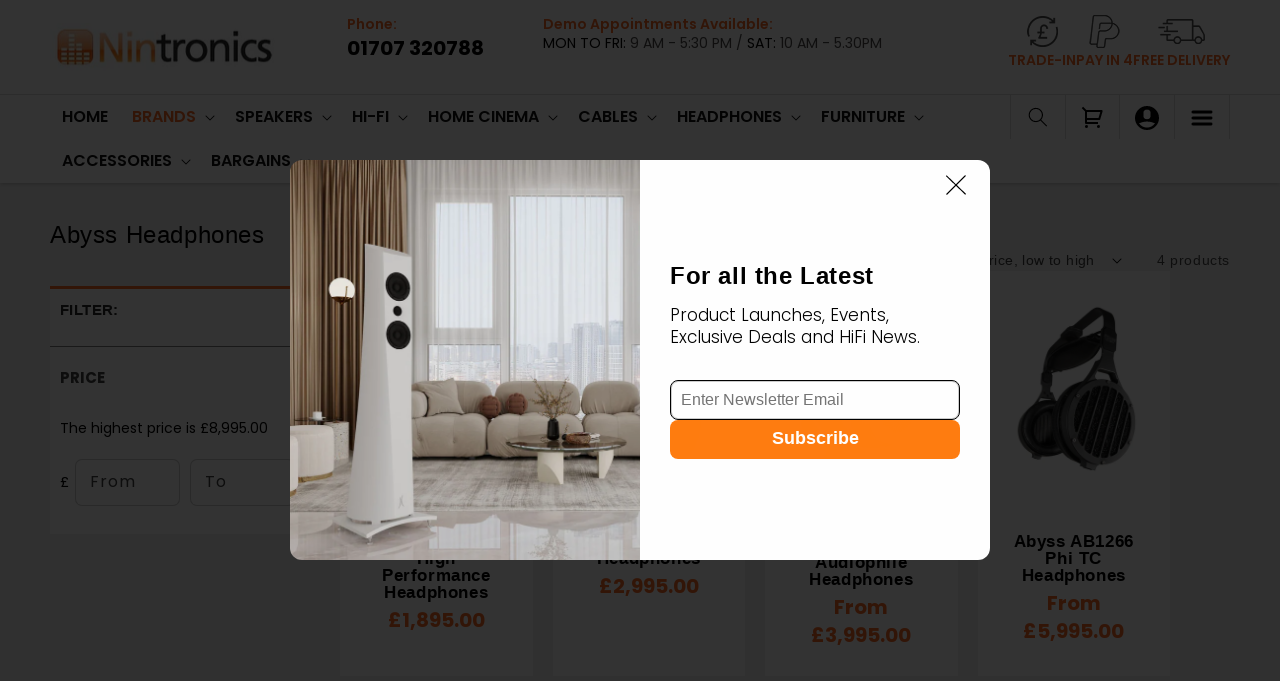

--- FILE ---
content_type: text/html; charset=utf-8
request_url: https://nintronics.co.uk/collections/abyss-headphones
body_size: 43247
content:
<!doctype html>
<html class="no-js" lang="en">
  <head>
    <meta charset="utf-8">
    <meta http-equiv="X-UA-Compatible" content="IE=edge">
    <meta name="viewport" content="width=device-width,initial-scale=1">
    <meta name="theme-color" content="">
    <link rel="canonical" href="https://nintronics.co.uk/collections/abyss-headphones">
    <link rel="preconnect" href="https://cdn.shopify.com" crossorigin><link rel="icon" type="image/png" href="//nintronics.co.uk/cdn/shop/files/favicon.png?crop=center&height=32&v=1661606491&width=32"><title>
      Abyss Headphones
 &ndash; Nintronics UK</title>

    
      <meta name="description" content="Discover Abyss headphones at Nintronics. Reference-grade planar magnetic headphones, hand-built in the USA for ultimate audiophile performance.">
    

    

<meta property="og:site_name" content="Nintronics UK">
<meta property="og:url" content="https://nintronics.co.uk/collections/abyss-headphones">
<meta property="og:title" content="Abyss Headphones">
<meta property="og:type" content="website">
<meta property="og:description" content="Discover Abyss headphones at Nintronics. Reference-grade planar magnetic headphones, hand-built in the USA for ultimate audiophile performance."><meta property="og:image" content="http://nintronics.co.uk/cdn/shop/collections/6a9f4c07842b47c1df7cca38f2fadc19.jpg?v=1673273225">
  <meta property="og:image:secure_url" content="https://nintronics.co.uk/cdn/shop/collections/6a9f4c07842b47c1df7cca38f2fadc19.jpg?v=1673273225">
  <meta property="og:image:width" content="1000">
  <meta property="og:image:height" content="471"><meta name="twitter:site" content="@Nintronics"><meta name="twitter:card" content="summary_large_image">
<meta name="twitter:title" content="Abyss Headphones">
<meta name="twitter:description" content="Discover Abyss headphones at Nintronics. Reference-grade planar magnetic headphones, hand-built in the USA for ultimate audiophile performance.">

    
    <!-- Start cookieyes banner --> <script id="cookieyes" type="text/javascript" src="https://cdn-cookieyes.com/common/shopify.js"></script> 
    <script id="cookieyes" type="text/javascript" src="https://cdn-cookieyes.com/client_data/ea66b2a75a28b45b51f1d0df/script.js"></script> 
    <!-- End cookieyes banner -->
    
    <script src="https://code.jquery.com/jquery-3.6.0.min.js" integrity="sha256-/xUj+3OJU5yExlq6GSYGSHk7tPXikynS7ogEvDej/m4=" crossorigin="anonymous"></script>
    <script src="//nintronics.co.uk/cdn/shop/t/3/assets/global.js?v=150702834379277410961661612697" defer="defer"></script>
    <script src="//nintronics.co.uk/cdn/shop/t/3/assets/general.js?v=19727224265376098201677250236" defer="defer"></script>
    <script src="//nintronics.co.uk/cdn/shop/t/3/assets/owl.carousel.min.js?v=97891440811553454251661612698" defer="defer"></script>
    <script>window.performance && window.performance.mark && window.performance.mark('shopify.content_for_header.start');</script><meta id="shopify-digital-wallet" name="shopify-digital-wallet" content="/65887502569/digital_wallets/dialog">
<meta name="shopify-checkout-api-token" content="14b510a1325f52ad0d80788b0d5e52e5">
<meta id="in-context-paypal-metadata" data-shop-id="65887502569" data-venmo-supported="false" data-environment="production" data-locale="en_US" data-paypal-v4="true" data-currency="GBP">
<link rel="alternate" type="application/atom+xml" title="Feed" href="/collections/abyss-headphones.atom" />
<link rel="alternate" type="application/json+oembed" href="https://nintronics.co.uk/collections/abyss-headphones.oembed">
<script async="async" src="/checkouts/internal/preloads.js?locale=en-GB"></script>
<link rel="preconnect" href="https://shop.app" crossorigin="anonymous">
<script async="async" src="https://shop.app/checkouts/internal/preloads.js?locale=en-GB&shop_id=65887502569" crossorigin="anonymous"></script>
<script id="apple-pay-shop-capabilities" type="application/json">{"shopId":65887502569,"countryCode":"GB","currencyCode":"GBP","merchantCapabilities":["supports3DS"],"merchantId":"gid:\/\/shopify\/Shop\/65887502569","merchantName":"Nintronics UK","requiredBillingContactFields":["postalAddress","email","phone"],"requiredShippingContactFields":["postalAddress","email","phone"],"shippingType":"shipping","supportedNetworks":["visa","maestro","masterCard","amex","discover","elo"],"total":{"type":"pending","label":"Nintronics UK","amount":"1.00"},"shopifyPaymentsEnabled":true,"supportsSubscriptions":true}</script>
<script id="shopify-features" type="application/json">{"accessToken":"14b510a1325f52ad0d80788b0d5e52e5","betas":["rich-media-storefront-analytics"],"domain":"nintronics.co.uk","predictiveSearch":true,"shopId":65887502569,"locale":"en"}</script>
<script>var Shopify = Shopify || {};
Shopify.shop = "nintronics-uk.myshopify.com";
Shopify.locale = "en";
Shopify.currency = {"active":"GBP","rate":"1.0"};
Shopify.country = "GB";
Shopify.theme = {"name":"Nintronics","id":134978404585,"schema_name":"Nintronics","schema_version":"6.0.2","theme_store_id":null,"role":"main"};
Shopify.theme.handle = "null";
Shopify.theme.style = {"id":null,"handle":null};
Shopify.cdnHost = "nintronics.co.uk/cdn";
Shopify.routes = Shopify.routes || {};
Shopify.routes.root = "/";</script>
<script type="module">!function(o){(o.Shopify=o.Shopify||{}).modules=!0}(window);</script>
<script>!function(o){function n(){var o=[];function n(){o.push(Array.prototype.slice.apply(arguments))}return n.q=o,n}var t=o.Shopify=o.Shopify||{};t.loadFeatures=n(),t.autoloadFeatures=n()}(window);</script>
<script>
  window.ShopifyPay = window.ShopifyPay || {};
  window.ShopifyPay.apiHost = "shop.app\/pay";
  window.ShopifyPay.redirectState = null;
</script>
<script id="shop-js-analytics" type="application/json">{"pageType":"collection"}</script>
<script defer="defer" async type="module" src="//nintronics.co.uk/cdn/shopifycloud/shop-js/modules/v2/client.init-shop-cart-sync_WVOgQShq.en.esm.js"></script>
<script defer="defer" async type="module" src="//nintronics.co.uk/cdn/shopifycloud/shop-js/modules/v2/chunk.common_C_13GLB1.esm.js"></script>
<script defer="defer" async type="module" src="//nintronics.co.uk/cdn/shopifycloud/shop-js/modules/v2/chunk.modal_CLfMGd0m.esm.js"></script>
<script type="module">
  await import("//nintronics.co.uk/cdn/shopifycloud/shop-js/modules/v2/client.init-shop-cart-sync_WVOgQShq.en.esm.js");
await import("//nintronics.co.uk/cdn/shopifycloud/shop-js/modules/v2/chunk.common_C_13GLB1.esm.js");
await import("//nintronics.co.uk/cdn/shopifycloud/shop-js/modules/v2/chunk.modal_CLfMGd0m.esm.js");

  window.Shopify.SignInWithShop?.initShopCartSync?.({"fedCMEnabled":true,"windoidEnabled":true});

</script>
<script>
  window.Shopify = window.Shopify || {};
  if (!window.Shopify.featureAssets) window.Shopify.featureAssets = {};
  window.Shopify.featureAssets['shop-js'] = {"shop-cart-sync":["modules/v2/client.shop-cart-sync_DuR37GeY.en.esm.js","modules/v2/chunk.common_C_13GLB1.esm.js","modules/v2/chunk.modal_CLfMGd0m.esm.js"],"init-fed-cm":["modules/v2/client.init-fed-cm_BucUoe6W.en.esm.js","modules/v2/chunk.common_C_13GLB1.esm.js","modules/v2/chunk.modal_CLfMGd0m.esm.js"],"shop-toast-manager":["modules/v2/client.shop-toast-manager_B0JfrpKj.en.esm.js","modules/v2/chunk.common_C_13GLB1.esm.js","modules/v2/chunk.modal_CLfMGd0m.esm.js"],"init-shop-cart-sync":["modules/v2/client.init-shop-cart-sync_WVOgQShq.en.esm.js","modules/v2/chunk.common_C_13GLB1.esm.js","modules/v2/chunk.modal_CLfMGd0m.esm.js"],"shop-button":["modules/v2/client.shop-button_B_U3bv27.en.esm.js","modules/v2/chunk.common_C_13GLB1.esm.js","modules/v2/chunk.modal_CLfMGd0m.esm.js"],"init-windoid":["modules/v2/client.init-windoid_DuP9q_di.en.esm.js","modules/v2/chunk.common_C_13GLB1.esm.js","modules/v2/chunk.modal_CLfMGd0m.esm.js"],"shop-cash-offers":["modules/v2/client.shop-cash-offers_BmULhtno.en.esm.js","modules/v2/chunk.common_C_13GLB1.esm.js","modules/v2/chunk.modal_CLfMGd0m.esm.js"],"pay-button":["modules/v2/client.pay-button_CrPSEbOK.en.esm.js","modules/v2/chunk.common_C_13GLB1.esm.js","modules/v2/chunk.modal_CLfMGd0m.esm.js"],"init-customer-accounts":["modules/v2/client.init-customer-accounts_jNk9cPYQ.en.esm.js","modules/v2/client.shop-login-button_DJ5ldayH.en.esm.js","modules/v2/chunk.common_C_13GLB1.esm.js","modules/v2/chunk.modal_CLfMGd0m.esm.js"],"avatar":["modules/v2/client.avatar_BTnouDA3.en.esm.js"],"checkout-modal":["modules/v2/client.checkout-modal_pBPyh9w8.en.esm.js","modules/v2/chunk.common_C_13GLB1.esm.js","modules/v2/chunk.modal_CLfMGd0m.esm.js"],"init-shop-for-new-customer-accounts":["modules/v2/client.init-shop-for-new-customer-accounts_BUoCy7a5.en.esm.js","modules/v2/client.shop-login-button_DJ5ldayH.en.esm.js","modules/v2/chunk.common_C_13GLB1.esm.js","modules/v2/chunk.modal_CLfMGd0m.esm.js"],"init-customer-accounts-sign-up":["modules/v2/client.init-customer-accounts-sign-up_CnczCz9H.en.esm.js","modules/v2/client.shop-login-button_DJ5ldayH.en.esm.js","modules/v2/chunk.common_C_13GLB1.esm.js","modules/v2/chunk.modal_CLfMGd0m.esm.js"],"init-shop-email-lookup-coordinator":["modules/v2/client.init-shop-email-lookup-coordinator_CzjY5t9o.en.esm.js","modules/v2/chunk.common_C_13GLB1.esm.js","modules/v2/chunk.modal_CLfMGd0m.esm.js"],"shop-follow-button":["modules/v2/client.shop-follow-button_CsYC63q7.en.esm.js","modules/v2/chunk.common_C_13GLB1.esm.js","modules/v2/chunk.modal_CLfMGd0m.esm.js"],"shop-login-button":["modules/v2/client.shop-login-button_DJ5ldayH.en.esm.js","modules/v2/chunk.common_C_13GLB1.esm.js","modules/v2/chunk.modal_CLfMGd0m.esm.js"],"shop-login":["modules/v2/client.shop-login_B9ccPdmx.en.esm.js","modules/v2/chunk.common_C_13GLB1.esm.js","modules/v2/chunk.modal_CLfMGd0m.esm.js"],"lead-capture":["modules/v2/client.lead-capture_D0K_KgYb.en.esm.js","modules/v2/chunk.common_C_13GLB1.esm.js","modules/v2/chunk.modal_CLfMGd0m.esm.js"],"payment-terms":["modules/v2/client.payment-terms_BWmiNN46.en.esm.js","modules/v2/chunk.common_C_13GLB1.esm.js","modules/v2/chunk.modal_CLfMGd0m.esm.js"]};
</script>
<script id="__st">var __st={"a":65887502569,"offset":0,"reqid":"d7f46c85-b118-45eb-ab6d-68609e1d124a-1769628510","pageurl":"nintronics.co.uk\/collections\/abyss-headphones","u":"f21fc08fd39e","p":"collection","rtyp":"collection","rid":417071169769};</script>
<script>window.ShopifyPaypalV4VisibilityTracking = true;</script>
<script id="captcha-bootstrap">!function(){'use strict';const t='contact',e='account',n='new_comment',o=[[t,t],['blogs',n],['comments',n],[t,'customer']],c=[[e,'customer_login'],[e,'guest_login'],[e,'recover_customer_password'],[e,'create_customer']],r=t=>t.map((([t,e])=>`form[action*='/${t}']:not([data-nocaptcha='true']) input[name='form_type'][value='${e}']`)).join(','),a=t=>()=>t?[...document.querySelectorAll(t)].map((t=>t.form)):[];function s(){const t=[...o],e=r(t);return a(e)}const i='password',u='form_key',d=['recaptcha-v3-token','g-recaptcha-response','h-captcha-response',i],f=()=>{try{return window.sessionStorage}catch{return}},m='__shopify_v',_=t=>t.elements[u];function p(t,e,n=!1){try{const o=window.sessionStorage,c=JSON.parse(o.getItem(e)),{data:r}=function(t){const{data:e,action:n}=t;return t[m]||n?{data:e,action:n}:{data:t,action:n}}(c);for(const[e,n]of Object.entries(r))t.elements[e]&&(t.elements[e].value=n);n&&o.removeItem(e)}catch(o){console.error('form repopulation failed',{error:o})}}const l='form_type',E='cptcha';function T(t){t.dataset[E]=!0}const w=window,h=w.document,L='Shopify',v='ce_forms',y='captcha';let A=!1;((t,e)=>{const n=(g='f06e6c50-85a8-45c8-87d0-21a2b65856fe',I='https://cdn.shopify.com/shopifycloud/storefront-forms-hcaptcha/ce_storefront_forms_captcha_hcaptcha.v1.5.2.iife.js',D={infoText:'Protected by hCaptcha',privacyText:'Privacy',termsText:'Terms'},(t,e,n)=>{const o=w[L][v],c=o.bindForm;if(c)return c(t,g,e,D).then(n);var r;o.q.push([[t,g,e,D],n]),r=I,A||(h.body.append(Object.assign(h.createElement('script'),{id:'captcha-provider',async:!0,src:r})),A=!0)});var g,I,D;w[L]=w[L]||{},w[L][v]=w[L][v]||{},w[L][v].q=[],w[L][y]=w[L][y]||{},w[L][y].protect=function(t,e){n(t,void 0,e),T(t)},Object.freeze(w[L][y]),function(t,e,n,w,h,L){const[v,y,A,g]=function(t,e,n){const i=e?o:[],u=t?c:[],d=[...i,...u],f=r(d),m=r(i),_=r(d.filter((([t,e])=>n.includes(e))));return[a(f),a(m),a(_),s()]}(w,h,L),I=t=>{const e=t.target;return e instanceof HTMLFormElement?e:e&&e.form},D=t=>v().includes(t);t.addEventListener('submit',(t=>{const e=I(t);if(!e)return;const n=D(e)&&!e.dataset.hcaptchaBound&&!e.dataset.recaptchaBound,o=_(e),c=g().includes(e)&&(!o||!o.value);(n||c)&&t.preventDefault(),c&&!n&&(function(t){try{if(!f())return;!function(t){const e=f();if(!e)return;const n=_(t);if(!n)return;const o=n.value;o&&e.removeItem(o)}(t);const e=Array.from(Array(32),(()=>Math.random().toString(36)[2])).join('');!function(t,e){_(t)||t.append(Object.assign(document.createElement('input'),{type:'hidden',name:u})),t.elements[u].value=e}(t,e),function(t,e){const n=f();if(!n)return;const o=[...t.querySelectorAll(`input[type='${i}']`)].map((({name:t})=>t)),c=[...d,...o],r={};for(const[a,s]of new FormData(t).entries())c.includes(a)||(r[a]=s);n.setItem(e,JSON.stringify({[m]:1,action:t.action,data:r}))}(t,e)}catch(e){console.error('failed to persist form',e)}}(e),e.submit())}));const S=(t,e)=>{t&&!t.dataset[E]&&(n(t,e.some((e=>e===t))),T(t))};for(const o of['focusin','change'])t.addEventListener(o,(t=>{const e=I(t);D(e)&&S(e,y())}));const B=e.get('form_key'),M=e.get(l),P=B&&M;t.addEventListener('DOMContentLoaded',(()=>{const t=y();if(P)for(const e of t)e.elements[l].value===M&&p(e,B);[...new Set([...A(),...v().filter((t=>'true'===t.dataset.shopifyCaptcha))])].forEach((e=>S(e,t)))}))}(h,new URLSearchParams(w.location.search),n,t,e,['guest_login'])})(!0,!0)}();</script>
<script integrity="sha256-4kQ18oKyAcykRKYeNunJcIwy7WH5gtpwJnB7kiuLZ1E=" data-source-attribution="shopify.loadfeatures" defer="defer" src="//nintronics.co.uk/cdn/shopifycloud/storefront/assets/storefront/load_feature-a0a9edcb.js" crossorigin="anonymous"></script>
<script crossorigin="anonymous" defer="defer" src="//nintronics.co.uk/cdn/shopifycloud/storefront/assets/shopify_pay/storefront-65b4c6d7.js?v=20250812"></script>
<script data-source-attribution="shopify.dynamic_checkout.dynamic.init">var Shopify=Shopify||{};Shopify.PaymentButton=Shopify.PaymentButton||{isStorefrontPortableWallets:!0,init:function(){window.Shopify.PaymentButton.init=function(){};var t=document.createElement("script");t.src="https://nintronics.co.uk/cdn/shopifycloud/portable-wallets/latest/portable-wallets.en.js",t.type="module",document.head.appendChild(t)}};
</script>
<script data-source-attribution="shopify.dynamic_checkout.buyer_consent">
  function portableWalletsHideBuyerConsent(e){var t=document.getElementById("shopify-buyer-consent"),n=document.getElementById("shopify-subscription-policy-button");t&&n&&(t.classList.add("hidden"),t.setAttribute("aria-hidden","true"),n.removeEventListener("click",e))}function portableWalletsShowBuyerConsent(e){var t=document.getElementById("shopify-buyer-consent"),n=document.getElementById("shopify-subscription-policy-button");t&&n&&(t.classList.remove("hidden"),t.removeAttribute("aria-hidden"),n.addEventListener("click",e))}window.Shopify?.PaymentButton&&(window.Shopify.PaymentButton.hideBuyerConsent=portableWalletsHideBuyerConsent,window.Shopify.PaymentButton.showBuyerConsent=portableWalletsShowBuyerConsent);
</script>
<script data-source-attribution="shopify.dynamic_checkout.cart.bootstrap">document.addEventListener("DOMContentLoaded",(function(){function t(){return document.querySelector("shopify-accelerated-checkout-cart, shopify-accelerated-checkout")}if(t())Shopify.PaymentButton.init();else{new MutationObserver((function(e,n){t()&&(Shopify.PaymentButton.init(),n.disconnect())})).observe(document.body,{childList:!0,subtree:!0})}}));
</script>
<link id="shopify-accelerated-checkout-styles" rel="stylesheet" media="screen" href="https://nintronics.co.uk/cdn/shopifycloud/portable-wallets/latest/accelerated-checkout-backwards-compat.css" crossorigin="anonymous">
<style id="shopify-accelerated-checkout-cart">
        #shopify-buyer-consent {
  margin-top: 1em;
  display: inline-block;
  width: 100%;
}

#shopify-buyer-consent.hidden {
  display: none;
}

#shopify-subscription-policy-button {
  background: none;
  border: none;
  padding: 0;
  text-decoration: underline;
  font-size: inherit;
  cursor: pointer;
}

#shopify-subscription-policy-button::before {
  box-shadow: none;
}

      </style>
<script id="sections-script" data-sections="header,footer" defer="defer" src="//nintronics.co.uk/cdn/shop/t/3/compiled_assets/scripts.js?v=6268"></script>
<script>window.performance && window.performance.mark && window.performance.mark('shopify.content_for_header.end');</script>


    <style data-shopify>
      
      
      
      
      

      :root {
        --font-body-family: "system_ui", -apple-system, 'Segoe UI', Roboto, 'Helvetica Neue', 'Noto Sans', 'Liberation Sans', Arial, sans-serif, 'Apple Color Emoji', 'Segoe UI Emoji', 'Segoe UI Symbol', 'Noto Color Emoji';
        --font-body-style: normal;
        --font-body-weight: 400;
        --font-body-weight-bold: 700;

        --font-heading-family: "system_ui", -apple-system, 'Segoe UI', Roboto, 'Helvetica Neue', 'Noto Sans', 'Liberation Sans', Arial, sans-serif, 'Apple Color Emoji', 'Segoe UI Emoji', 'Segoe UI Symbol', 'Noto Color Emoji';
        --font-heading-style: normal;
        --font-heading-weight: 700;

        --font-body-scale: 1.0;
        --font-heading-scale: 1.0;

        --color-base-text: 0, 0, 0;
        --color-shadow: 0, 0, 0;
        --color-base-background-1: 255, 255, 255;
        --color-base-background-2: 0, 0, 0;
        --color-base-background-3: #f2f2f2;
        --color-base-solid-button-labels: 255, 255, 255;
        --color-base-outline-button-labels: 18, 18, 18;
        --color-base-accent-1: 253, 105, 36;
        --color-base-accent-2: 255, 125, 16;
        --payment-terms-background-color: #ffffff;

        --gradient-base-background-1: #ffffff;
        --gradient-base-background-2: #000000;
        --gradient-base-background-3: #f2f2f2;
        --gradient-base-accent-1: linear-gradient(180deg, rgba(253, 133, 36, 1), rgba(253, 106, 36, 1) 100%);
        --gradient-base-accent-2: #ff7d10;

        --media-padding: px;
        --media-border-opacity: 0.05;
        --media-border-width: 1px;
        --media-radius: 0px;
        --media-shadow-opacity: 0.0;
        --media-shadow-horizontal-offset: 0px;
        --media-shadow-vertical-offset: 4px;
        --media-shadow-blur-radius: 5px;
        --media-shadow-visible: 0;

        --page-width: 160rem;
        --page-width-margin: 0rem;

        --product-card-image-padding: 1.0rem;
        --product-card-corner-radius: 0.0rem;
        --product-card-text-alignment: center;
        --product-card-border-width: 0.1rem;
        --product-card-border-opacity: 0.2;
        --product-card-shadow-opacity: 0.0;
        --product-card-shadow-visible: 0;
        --product-card-shadow-horizontal-offset: 0.0rem;
        --product-card-shadow-vertical-offset: 0.4rem;
        --product-card-shadow-blur-radius: 0.5rem;

        --collection-card-image-padding: 0.0rem;
        --collection-card-corner-radius: 0.0rem;
        --collection-card-text-alignment: left;
        --collection-card-border-width: 0.0rem;
        --collection-card-border-opacity: 0.1;
        --collection-card-shadow-opacity: 0.0;
        --collection-card-shadow-visible: 0;
        --collection-card-shadow-horizontal-offset: 0.0rem;
        --collection-card-shadow-vertical-offset: 0.4rem;
        --collection-card-shadow-blur-radius: 0.5rem;

        --blog-card-image-padding: 0.0rem;
        --blog-card-corner-radius: 0.0rem;
        --blog-card-text-alignment: left;
        --blog-card-border-width: 0.1rem;
        --blog-card-border-opacity: 0.1;
        --blog-card-shadow-opacity: 0.0;
        --blog-card-shadow-visible: 0;
        --blog-card-shadow-horizontal-offset: 0.0rem;
        --blog-card-shadow-vertical-offset: 0.4rem;
        --blog-card-shadow-blur-radius: 0.5rem;

        --badge-corner-radius: 4.0rem;

        --popup-border-width: 1px;
        --popup-border-opacity: 0.1;
        --popup-corner-radius: 0px;
        --popup-shadow-opacity: 0.0;
        --popup-shadow-horizontal-offset: 0px;
        --popup-shadow-vertical-offset: 4px;
        --popup-shadow-blur-radius: 5px;

        --drawer-border-width: 1px;
        --drawer-border-opacity: 0.1;
        --drawer-shadow-opacity: 0.0;
        --drawer-shadow-horizontal-offset: 0px;
        --drawer-shadow-vertical-offset: 4px;
        --drawer-shadow-blur-radius: 5px;

        --spacing-sections-desktop: 0px;
        --spacing-sections-mobile: 0px;

        --grid-desktop-vertical-spacing: 20px;
        --grid-desktop-horizontal-spacing: 20px;
        --grid-mobile-vertical-spacing: 10px;
        --grid-mobile-horizontal-spacing: 10px;

        --text-boxes-border-opacity: 0.1;
        --text-boxes-border-width: 0px;
        --text-boxes-radius: 0px;
        --text-boxes-shadow-opacity: 0.0;
        --text-boxes-shadow-visible: 0;
        --text-boxes-shadow-horizontal-offset: 0px;
        --text-boxes-shadow-vertical-offset: 4px;
        --text-boxes-shadow-blur-radius: 5px;

        --buttons-radius: 6px;
        --buttons-radius-outset: 6px;
        --buttons-border-width: 0px;
        --buttons-border-opacity: 1.0;
        --buttons-shadow-opacity: 0.0;
        --buttons-shadow-visible: 0;
        --buttons-shadow-horizontal-offset: 0px;
        --buttons-shadow-vertical-offset: 4px;
        --buttons-shadow-blur-radius: 5px;
        --buttons-border-offset: 0.3px;

        --inputs-radius: 6px;
        --inputs-border-width: 1px;
        --inputs-border-opacity: 0.2;
        --inputs-shadow-opacity: 0.0;
        --inputs-shadow-horizontal-offset: 0px;
        --inputs-margin-offset: 0px;
        --inputs-shadow-vertical-offset: 4px;
        --inputs-shadow-blur-radius: 5px;
        --inputs-radius-outset: 7px;

        --variant-pills-radius: 40px;
        --variant-pills-border-width: 1px;
        --variant-pills-border-opacity: 0.55;
        --variant-pills-shadow-opacity: 0.0;
        --variant-pills-shadow-horizontal-offset: 0px;
        --variant-pills-shadow-vertical-offset: 4px;
        --variant-pills-shadow-blur-radius: 5px;
      }

      *,
      *::before,
      *::after {
        box-sizing: inherit;
      }

      html {
        box-sizing: border-box;
        font-size: calc(var(--font-body-scale) * 62.5%);
        height: 100%;
      }

      body {
        display: grid;
        grid-template-rows: auto auto 1fr auto;
        grid-template-columns: 100%;
        min-height: 100%;
        margin: 0;
        font-size: 1.5rem;        
        line-height: calc(1 + 0.8 / var(--font-body-scale));
        font-family: var(--font-body-family);
        font-style: var(--font-body-style);
        font-weight: var(--font-body-weight);
      }

   
    </style>
    
    <link rel="stylesheet" href="https://use.fontawesome.com/releases/v5.15.4/css/all.css" integrity="sha384-DyZ88mC6Up2uqS4h/KRgHuoeGwBcD4Ng9SiP4dIRy0EXTlnuz47vAwmeGwVChigm" crossorigin="anonymous"/>

    <link href="//nintronics.co.uk/cdn/shop/t/3/assets/base.css?v=121420991603452741001675870003" rel="stylesheet" type="text/css" media="all" />
    <!-- owl carousel css link -->
    <link href="//nintronics.co.uk/cdn/shop/t/3/assets/owl.carousel.min.css?v=70516089817612781961661612697" rel="stylesheet" type="text/css" media="all" />
    <link href="//nintronics.co.uk/cdn/shop/t/3/assets/owl.theme.default.min.css?v=135046118358282713361661612698" rel="stylesheet" type="text/css" media="all" />
    <!-- Site style css link -->
    <link href="//nintronics.co.uk/cdn/shop/t/3/assets/style.css?v=27123485102551670761755850722" rel="stylesheet" type="text/css" media="all" />
<link rel="stylesheet" href="//nintronics.co.uk/cdn/shop/t/3/assets/component-predictive-search.css?v=83512081251802922551661612696" media="print" onload="this.media='all'"><script>document.documentElement.className = document.documentElement.className.replace('no-js', 'js');
    if (Shopify.designMode) {
      document.documentElement.classList.add('shopify-design-mode');
    }
    </script>
  <!-- Google Tag Manager -->
<script>(function(w,d,s,l,i){w[l]=w[l]||[];w[l].push({'gtm.start':
new Date().getTime(),event:'gtm.js'});var f=d.getElementsByTagName(s)[0],
j=d.createElement(s),dl=l!='dataLayer'?'&l='+l:'';j.async=true;j.src=
'https://www.googletagmanager.com/gtm.js?id='+i+dl;f.parentNode.insertBefore(j,f);
})(window,document,'script','dataLayer','GTM-5G966BQ5');</script>
<!-- End Google Tag Manager --> 
    

       
    <script src="//nintronics.co.uk/cdn/shop/t/3/assets/ajaxinate.js?v=4089657566071253061674662159" type="text/javascript"></script>  

  <script src="https://cdn.shopify.com/extensions/6c66d7d0-f631-46bf-8039-ad48ac607ad6/forms-2301/assets/shopify-forms-loader.js" type="text/javascript" defer="defer"></script>
<script src="https://cdn.shopify.com/extensions/75276988-0748-4841-a237-0e879617f2aa/bannerify-animated-popup-9/assets/animated_popup.js" type="text/javascript" defer="defer"></script>
<link href="https://cdn.shopify.com/extensions/75276988-0748-4841-a237-0e879617f2aa/bannerify-animated-popup-9/assets/animated_popup.css" rel="stylesheet" type="text/css" media="all">
<link href="https://monorail-edge.shopifysvc.com" rel="dns-prefetch">
<script>(function(){if ("sendBeacon" in navigator && "performance" in window) {try {var session_token_from_headers = performance.getEntriesByType('navigation')[0].serverTiming.find(x => x.name == '_s').description;} catch {var session_token_from_headers = undefined;}var session_cookie_matches = document.cookie.match(/_shopify_s=([^;]*)/);var session_token_from_cookie = session_cookie_matches && session_cookie_matches.length === 2 ? session_cookie_matches[1] : "";var session_token = session_token_from_headers || session_token_from_cookie || "";function handle_abandonment_event(e) {var entries = performance.getEntries().filter(function(entry) {return /monorail-edge.shopifysvc.com/.test(entry.name);});if (!window.abandonment_tracked && entries.length === 0) {window.abandonment_tracked = true;var currentMs = Date.now();var navigation_start = performance.timing.navigationStart;var payload = {shop_id: 65887502569,url: window.location.href,navigation_start,duration: currentMs - navigation_start,session_token,page_type: "collection"};window.navigator.sendBeacon("https://monorail-edge.shopifysvc.com/v1/produce", JSON.stringify({schema_id: "online_store_buyer_site_abandonment/1.1",payload: payload,metadata: {event_created_at_ms: currentMs,event_sent_at_ms: currentMs}}));}}window.addEventListener('pagehide', handle_abandonment_event);}}());</script>
<script id="web-pixels-manager-setup">(function e(e,d,r,n,o){if(void 0===o&&(o={}),!Boolean(null===(a=null===(i=window.Shopify)||void 0===i?void 0:i.analytics)||void 0===a?void 0:a.replayQueue)){var i,a;window.Shopify=window.Shopify||{};var t=window.Shopify;t.analytics=t.analytics||{};var s=t.analytics;s.replayQueue=[],s.publish=function(e,d,r){return s.replayQueue.push([e,d,r]),!0};try{self.performance.mark("wpm:start")}catch(e){}var l=function(){var e={modern:/Edge?\/(1{2}[4-9]|1[2-9]\d|[2-9]\d{2}|\d{4,})\.\d+(\.\d+|)|Firefox\/(1{2}[4-9]|1[2-9]\d|[2-9]\d{2}|\d{4,})\.\d+(\.\d+|)|Chrom(ium|e)\/(9{2}|\d{3,})\.\d+(\.\d+|)|(Maci|X1{2}).+ Version\/(15\.\d+|(1[6-9]|[2-9]\d|\d{3,})\.\d+)([,.]\d+|)( \(\w+\)|)( Mobile\/\w+|) Safari\/|Chrome.+OPR\/(9{2}|\d{3,})\.\d+\.\d+|(CPU[ +]OS|iPhone[ +]OS|CPU[ +]iPhone|CPU IPhone OS|CPU iPad OS)[ +]+(15[._]\d+|(1[6-9]|[2-9]\d|\d{3,})[._]\d+)([._]\d+|)|Android:?[ /-](13[3-9]|1[4-9]\d|[2-9]\d{2}|\d{4,})(\.\d+|)(\.\d+|)|Android.+Firefox\/(13[5-9]|1[4-9]\d|[2-9]\d{2}|\d{4,})\.\d+(\.\d+|)|Android.+Chrom(ium|e)\/(13[3-9]|1[4-9]\d|[2-9]\d{2}|\d{4,})\.\d+(\.\d+|)|SamsungBrowser\/([2-9]\d|\d{3,})\.\d+/,legacy:/Edge?\/(1[6-9]|[2-9]\d|\d{3,})\.\d+(\.\d+|)|Firefox\/(5[4-9]|[6-9]\d|\d{3,})\.\d+(\.\d+|)|Chrom(ium|e)\/(5[1-9]|[6-9]\d|\d{3,})\.\d+(\.\d+|)([\d.]+$|.*Safari\/(?![\d.]+ Edge\/[\d.]+$))|(Maci|X1{2}).+ Version\/(10\.\d+|(1[1-9]|[2-9]\d|\d{3,})\.\d+)([,.]\d+|)( \(\w+\)|)( Mobile\/\w+|) Safari\/|Chrome.+OPR\/(3[89]|[4-9]\d|\d{3,})\.\d+\.\d+|(CPU[ +]OS|iPhone[ +]OS|CPU[ +]iPhone|CPU IPhone OS|CPU iPad OS)[ +]+(10[._]\d+|(1[1-9]|[2-9]\d|\d{3,})[._]\d+)([._]\d+|)|Android:?[ /-](13[3-9]|1[4-9]\d|[2-9]\d{2}|\d{4,})(\.\d+|)(\.\d+|)|Mobile Safari.+OPR\/([89]\d|\d{3,})\.\d+\.\d+|Android.+Firefox\/(13[5-9]|1[4-9]\d|[2-9]\d{2}|\d{4,})\.\d+(\.\d+|)|Android.+Chrom(ium|e)\/(13[3-9]|1[4-9]\d|[2-9]\d{2}|\d{4,})\.\d+(\.\d+|)|Android.+(UC? ?Browser|UCWEB|U3)[ /]?(15\.([5-9]|\d{2,})|(1[6-9]|[2-9]\d|\d{3,})\.\d+)\.\d+|SamsungBrowser\/(5\.\d+|([6-9]|\d{2,})\.\d+)|Android.+MQ{2}Browser\/(14(\.(9|\d{2,})|)|(1[5-9]|[2-9]\d|\d{3,})(\.\d+|))(\.\d+|)|K[Aa][Ii]OS\/(3\.\d+|([4-9]|\d{2,})\.\d+)(\.\d+|)/},d=e.modern,r=e.legacy,n=navigator.userAgent;return n.match(d)?"modern":n.match(r)?"legacy":"unknown"}(),u="modern"===l?"modern":"legacy",c=(null!=n?n:{modern:"",legacy:""})[u],f=function(e){return[e.baseUrl,"/wpm","/b",e.hashVersion,"modern"===e.buildTarget?"m":"l",".js"].join("")}({baseUrl:d,hashVersion:r,buildTarget:u}),m=function(e){var d=e.version,r=e.bundleTarget,n=e.surface,o=e.pageUrl,i=e.monorailEndpoint;return{emit:function(e){var a=e.status,t=e.errorMsg,s=(new Date).getTime(),l=JSON.stringify({metadata:{event_sent_at_ms:s},events:[{schema_id:"web_pixels_manager_load/3.1",payload:{version:d,bundle_target:r,page_url:o,status:a,surface:n,error_msg:t},metadata:{event_created_at_ms:s}}]});if(!i)return console&&console.warn&&console.warn("[Web Pixels Manager] No Monorail endpoint provided, skipping logging."),!1;try{return self.navigator.sendBeacon.bind(self.navigator)(i,l)}catch(e){}var u=new XMLHttpRequest;try{return u.open("POST",i,!0),u.setRequestHeader("Content-Type","text/plain"),u.send(l),!0}catch(e){return console&&console.warn&&console.warn("[Web Pixels Manager] Got an unhandled error while logging to Monorail."),!1}}}}({version:r,bundleTarget:l,surface:e.surface,pageUrl:self.location.href,monorailEndpoint:e.monorailEndpoint});try{o.browserTarget=l,function(e){var d=e.src,r=e.async,n=void 0===r||r,o=e.onload,i=e.onerror,a=e.sri,t=e.scriptDataAttributes,s=void 0===t?{}:t,l=document.createElement("script"),u=document.querySelector("head"),c=document.querySelector("body");if(l.async=n,l.src=d,a&&(l.integrity=a,l.crossOrigin="anonymous"),s)for(var f in s)if(Object.prototype.hasOwnProperty.call(s,f))try{l.dataset[f]=s[f]}catch(e){}if(o&&l.addEventListener("load",o),i&&l.addEventListener("error",i),u)u.appendChild(l);else{if(!c)throw new Error("Did not find a head or body element to append the script");c.appendChild(l)}}({src:f,async:!0,onload:function(){if(!function(){var e,d;return Boolean(null===(d=null===(e=window.Shopify)||void 0===e?void 0:e.analytics)||void 0===d?void 0:d.initialized)}()){var d=window.webPixelsManager.init(e)||void 0;if(d){var r=window.Shopify.analytics;r.replayQueue.forEach((function(e){var r=e[0],n=e[1],o=e[2];d.publishCustomEvent(r,n,o)})),r.replayQueue=[],r.publish=d.publishCustomEvent,r.visitor=d.visitor,r.initialized=!0}}},onerror:function(){return m.emit({status:"failed",errorMsg:"".concat(f," has failed to load")})},sri:function(e){var d=/^sha384-[A-Za-z0-9+/=]+$/;return"string"==typeof e&&d.test(e)}(c)?c:"",scriptDataAttributes:o}),m.emit({status:"loading"})}catch(e){m.emit({status:"failed",errorMsg:(null==e?void 0:e.message)||"Unknown error"})}}})({shopId: 65887502569,storefrontBaseUrl: "https://nintronics.co.uk",extensionsBaseUrl: "https://extensions.shopifycdn.com/cdn/shopifycloud/web-pixels-manager",monorailEndpoint: "https://monorail-edge.shopifysvc.com/unstable/produce_batch",surface: "storefront-renderer",enabledBetaFlags: ["2dca8a86"],webPixelsConfigList: [{"id":"972554614","configuration":"{\"config\":\"{\\\"pixel_id\\\":\\\"G-2447CGV1C5\\\",\\\"target_country\\\":\\\"GB\\\",\\\"gtag_events\\\":[{\\\"type\\\":\\\"purchase\\\",\\\"action_label\\\":\\\"G-2447CGV1C5\\\"},{\\\"type\\\":\\\"page_view\\\",\\\"action_label\\\":\\\"G-2447CGV1C5\\\"},{\\\"type\\\":\\\"view_item\\\",\\\"action_label\\\":\\\"G-2447CGV1C5\\\"},{\\\"type\\\":\\\"search\\\",\\\"action_label\\\":\\\"G-2447CGV1C5\\\"},{\\\"type\\\":\\\"add_to_cart\\\",\\\"action_label\\\":\\\"G-2447CGV1C5\\\"},{\\\"type\\\":\\\"begin_checkout\\\",\\\"action_label\\\":\\\"G-2447CGV1C5\\\"},{\\\"type\\\":\\\"add_payment_info\\\",\\\"action_label\\\":\\\"G-2447CGV1C5\\\"}],\\\"enable_monitoring_mode\\\":false}\"}","eventPayloadVersion":"v1","runtimeContext":"OPEN","scriptVersion":"b2a88bafab3e21179ed38636efcd8a93","type":"APP","apiClientId":1780363,"privacyPurposes":[],"dataSharingAdjustments":{"protectedCustomerApprovalScopes":["read_customer_address","read_customer_email","read_customer_name","read_customer_personal_data","read_customer_phone"]}},{"id":"shopify-app-pixel","configuration":"{}","eventPayloadVersion":"v1","runtimeContext":"STRICT","scriptVersion":"0450","apiClientId":"shopify-pixel","type":"APP","privacyPurposes":["ANALYTICS","MARKETING"]},{"id":"shopify-custom-pixel","eventPayloadVersion":"v1","runtimeContext":"LAX","scriptVersion":"0450","apiClientId":"shopify-pixel","type":"CUSTOM","privacyPurposes":["ANALYTICS","MARKETING"]}],isMerchantRequest: false,initData: {"shop":{"name":"Nintronics UK","paymentSettings":{"currencyCode":"GBP"},"myshopifyDomain":"nintronics-uk.myshopify.com","countryCode":"GB","storefrontUrl":"https:\/\/nintronics.co.uk"},"customer":null,"cart":null,"checkout":null,"productVariants":[],"purchasingCompany":null},},"https://nintronics.co.uk/cdn","fcfee988w5aeb613cpc8e4bc33m6693e112",{"modern":"","legacy":""},{"shopId":"65887502569","storefrontBaseUrl":"https:\/\/nintronics.co.uk","extensionBaseUrl":"https:\/\/extensions.shopifycdn.com\/cdn\/shopifycloud\/web-pixels-manager","surface":"storefront-renderer","enabledBetaFlags":"[\"2dca8a86\"]","isMerchantRequest":"false","hashVersion":"fcfee988w5aeb613cpc8e4bc33m6693e112","publish":"custom","events":"[[\"page_viewed\",{}],[\"collection_viewed\",{\"collection\":{\"id\":\"417071169769\",\"title\":\"Abyss Headphones\",\"productVariants\":[{\"price\":{\"amount\":1895.0,\"currencyCode\":\"GBP\"},\"product\":{\"title\":\"ABYSS JOAL High Performance Headphones\",\"vendor\":\"Abyss\",\"id\":\"15288945082742\",\"untranslatedTitle\":\"ABYSS JOAL High Performance Headphones\",\"url\":\"\/products\/abyss-joal-high-performance-headphone\",\"type\":\"Open Back Headphones\"},\"id\":\"56065995211126\",\"image\":{\"src\":\"\/\/nintronics.co.uk\/cdn\/shop\/files\/abyss-joal-11_2000x2000_307bb167-1171-4274-b4d4-6626a9d1c507.png?v=1754681554\"},\"sku\":\"JOAL\",\"title\":\"Black\",\"untranslatedTitle\":\"Black\"},{\"price\":{\"amount\":2995.0,\"currencyCode\":\"GBP\"},\"product\":{\"title\":\"Abyss Diana MR Headphones\",\"vendor\":\"Abyss\",\"id\":\"8178985468137\",\"untranslatedTitle\":\"Abyss Diana MR Headphones\",\"url\":\"\/products\/abyss-diana-mr\",\"type\":\"Open Back Headphones\"},\"id\":\"45468266463465\",\"image\":{\"src\":\"\/\/nintronics.co.uk\/cdn\/shop\/files\/abyss-diana-mr-carbon-weave2_f5d7cceb-4a68-44d7-9471-9fec135b2a38.jpg?v=1732852630\"},\"sku\":\"Diana MR\",\"title\":\"Carbon Weave\",\"untranslatedTitle\":\"Carbon Weave\"},{\"price\":{\"amount\":3995.0,\"currencyCode\":\"GBP\"},\"product\":{\"title\":\"Abyss Diana DZ Luxury Audiophile Headphones\",\"vendor\":\"Abyss\",\"id\":\"14631451394422\",\"untranslatedTitle\":\"Abyss Diana DZ Luxury Audiophile Headphones\",\"url\":\"\/products\/abyss-diana-dz-luxury-audiophile-headphone\",\"type\":\"Open Back Headphones\"},\"id\":\"53512938586486\",\"image\":{\"src\":\"\/\/nintronics.co.uk\/cdn\/shop\/files\/abyss-diana-dz-violet-w_2d1a3412-46b1-47ed-ada0-6ee35a5b0527.jpg?v=1733040738\"},\"sku\":\"Diana DZ\",\"title\":\"Standard \/ Violet Abalone\",\"untranslatedTitle\":\"Standard \/ Violet Abalone\"},{\"price\":{\"amount\":5995.0,\"currencyCode\":\"GBP\"},\"product\":{\"title\":\"Abyss AB1266 Phi TC Headphones\",\"vendor\":\"Abyss\",\"id\":\"8020807876841\",\"untranslatedTitle\":\"Abyss AB1266 Phi TC Headphones\",\"url\":\"\/products\/abyss-headphones-ab1266-phi\",\"type\":\"Open Back Headphones\"},\"id\":\"44232767340777\",\"image\":{\"src\":\"\/\/nintronics.co.uk\/cdn\/shop\/products\/abyss_ab1266_1_1024x1024_7f3cd36f-daee-48c4-99d1-aef05de694e5.jpg?v=1673281051\"},\"sku\":\"Model AB-1266 Phi TC\",\"title\":\"STANDARD\",\"untranslatedTitle\":\"STANDARD\"}]}}]]"});</script><script>
  window.ShopifyAnalytics = window.ShopifyAnalytics || {};
  window.ShopifyAnalytics.meta = window.ShopifyAnalytics.meta || {};
  window.ShopifyAnalytics.meta.currency = 'GBP';
  var meta = {"products":[{"id":15288945082742,"gid":"gid:\/\/shopify\/Product\/15288945082742","vendor":"Abyss","type":"Open Back Headphones","handle":"abyss-joal-high-performance-headphone","variants":[{"id":56065995211126,"price":189500,"name":"ABYSS JOAL High Performance Headphones - Black","public_title":"Black","sku":"JOAL"}],"remote":false},{"id":8178985468137,"gid":"gid:\/\/shopify\/Product\/8178985468137","vendor":"Abyss","type":"Open Back Headphones","handle":"abyss-diana-mr","variants":[{"id":45468266463465,"price":299500,"name":"Abyss Diana MR Headphones - Carbon Weave","public_title":"Carbon Weave","sku":"Diana MR"},{"id":45468266529001,"price":299500,"name":"Abyss Diana MR Headphones - Forged Carbon","public_title":"Forged Carbon","sku":"Diana MR"},{"id":45468266561769,"price":299500,"name":"Abyss Diana MR Headphones - Sapele Wood","public_title":"Sapele Wood","sku":"Diana MR"}],"remote":false},{"id":14631451394422,"gid":"gid:\/\/shopify\/Product\/14631451394422","vendor":"Abyss","type":"Open Back Headphones","handle":"abyss-diana-dz-luxury-audiophile-headphone","variants":[{"id":53512938586486,"price":399500,"name":"Abyss Diana DZ Luxury Audiophile Headphones - Standard \/ Violet Abalone","public_title":"Standard \/ Violet Abalone","sku":"Diana DZ"},{"id":53512938619254,"price":399500,"name":"Abyss Diana DZ Luxury Audiophile Headphones - Standard \/ Gold Forged","public_title":"Standard \/ Gold Forged","sku":"Diana DZ"},{"id":53512938652022,"price":399500,"name":"Abyss Diana DZ Luxury Audiophile Headphones - Standard \/ Damascus Forged","public_title":"Standard \/ Damascus Forged","sku":"Diana DZ"},{"id":53512938684790,"price":549500,"name":"Abyss Diana DZ Luxury Audiophile Headphones - Complete \/ Violet Abalone","public_title":"Complete \/ Violet Abalone","sku":"Diana DZ"},{"id":53512938717558,"price":549500,"name":"Abyss Diana DZ Luxury Audiophile Headphones - Complete \/ Gold Forged","public_title":"Complete \/ Gold Forged","sku":"Diana DZ"},{"id":53512938750326,"price":549500,"name":"Abyss Diana DZ Luxury Audiophile Headphones - Complete \/ Damascus Forged","public_title":"Complete \/ Damascus Forged","sku":"Diana DZ"}],"remote":false},{"id":8020807876841,"gid":"gid:\/\/shopify\/Product\/8020807876841","vendor":"Abyss","type":"Open Back Headphones","handle":"abyss-headphones-ab1266-phi","variants":[{"id":44232767340777,"price":599500,"name":"Abyss AB1266 Phi TC Headphones - STANDARD","public_title":"STANDARD","sku":"Model AB-1266 Phi TC"},{"id":44232767373545,"price":899500,"name":"Abyss AB1266 Phi TC Headphones - COMPLETE","public_title":"COMPLETE","sku":"Model AB-1266 Phi TC"}],"remote":false}],"page":{"pageType":"collection","resourceType":"collection","resourceId":417071169769,"requestId":"d7f46c85-b118-45eb-ab6d-68609e1d124a-1769628510"}};
  for (var attr in meta) {
    window.ShopifyAnalytics.meta[attr] = meta[attr];
  }
</script>
<script class="analytics">
  (function () {
    var customDocumentWrite = function(content) {
      var jquery = null;

      if (window.jQuery) {
        jquery = window.jQuery;
      } else if (window.Checkout && window.Checkout.$) {
        jquery = window.Checkout.$;
      }

      if (jquery) {
        jquery('body').append(content);
      }
    };

    var hasLoggedConversion = function(token) {
      if (token) {
        return document.cookie.indexOf('loggedConversion=' + token) !== -1;
      }
      return false;
    }

    var setCookieIfConversion = function(token) {
      if (token) {
        var twoMonthsFromNow = new Date(Date.now());
        twoMonthsFromNow.setMonth(twoMonthsFromNow.getMonth() + 2);

        document.cookie = 'loggedConversion=' + token + '; expires=' + twoMonthsFromNow;
      }
    }

    var trekkie = window.ShopifyAnalytics.lib = window.trekkie = window.trekkie || [];
    if (trekkie.integrations) {
      return;
    }
    trekkie.methods = [
      'identify',
      'page',
      'ready',
      'track',
      'trackForm',
      'trackLink'
    ];
    trekkie.factory = function(method) {
      return function() {
        var args = Array.prototype.slice.call(arguments);
        args.unshift(method);
        trekkie.push(args);
        return trekkie;
      };
    };
    for (var i = 0; i < trekkie.methods.length; i++) {
      var key = trekkie.methods[i];
      trekkie[key] = trekkie.factory(key);
    }
    trekkie.load = function(config) {
      trekkie.config = config || {};
      trekkie.config.initialDocumentCookie = document.cookie;
      var first = document.getElementsByTagName('script')[0];
      var script = document.createElement('script');
      script.type = 'text/javascript';
      script.onerror = function(e) {
        var scriptFallback = document.createElement('script');
        scriptFallback.type = 'text/javascript';
        scriptFallback.onerror = function(error) {
                var Monorail = {
      produce: function produce(monorailDomain, schemaId, payload) {
        var currentMs = new Date().getTime();
        var event = {
          schema_id: schemaId,
          payload: payload,
          metadata: {
            event_created_at_ms: currentMs,
            event_sent_at_ms: currentMs
          }
        };
        return Monorail.sendRequest("https://" + monorailDomain + "/v1/produce", JSON.stringify(event));
      },
      sendRequest: function sendRequest(endpointUrl, payload) {
        // Try the sendBeacon API
        if (window && window.navigator && typeof window.navigator.sendBeacon === 'function' && typeof window.Blob === 'function' && !Monorail.isIos12()) {
          var blobData = new window.Blob([payload], {
            type: 'text/plain'
          });

          if (window.navigator.sendBeacon(endpointUrl, blobData)) {
            return true;
          } // sendBeacon was not successful

        } // XHR beacon

        var xhr = new XMLHttpRequest();

        try {
          xhr.open('POST', endpointUrl);
          xhr.setRequestHeader('Content-Type', 'text/plain');
          xhr.send(payload);
        } catch (e) {
          console.log(e);
        }

        return false;
      },
      isIos12: function isIos12() {
        return window.navigator.userAgent.lastIndexOf('iPhone; CPU iPhone OS 12_') !== -1 || window.navigator.userAgent.lastIndexOf('iPad; CPU OS 12_') !== -1;
      }
    };
    Monorail.produce('monorail-edge.shopifysvc.com',
      'trekkie_storefront_load_errors/1.1',
      {shop_id: 65887502569,
      theme_id: 134978404585,
      app_name: "storefront",
      context_url: window.location.href,
      source_url: "//nintronics.co.uk/cdn/s/trekkie.storefront.a804e9514e4efded663580eddd6991fcc12b5451.min.js"});

        };
        scriptFallback.async = true;
        scriptFallback.src = '//nintronics.co.uk/cdn/s/trekkie.storefront.a804e9514e4efded663580eddd6991fcc12b5451.min.js';
        first.parentNode.insertBefore(scriptFallback, first);
      };
      script.async = true;
      script.src = '//nintronics.co.uk/cdn/s/trekkie.storefront.a804e9514e4efded663580eddd6991fcc12b5451.min.js';
      first.parentNode.insertBefore(script, first);
    };
    trekkie.load(
      {"Trekkie":{"appName":"storefront","development":false,"defaultAttributes":{"shopId":65887502569,"isMerchantRequest":null,"themeId":134978404585,"themeCityHash":"17770095879232108566","contentLanguage":"en","currency":"GBP","eventMetadataId":"2c5b4521-f893-42f6-9ed0-1c036cbb8839"},"isServerSideCookieWritingEnabled":true,"monorailRegion":"shop_domain","enabledBetaFlags":["65f19447","b5387b81"]},"Session Attribution":{},"S2S":{"facebookCapiEnabled":false,"source":"trekkie-storefront-renderer","apiClientId":580111}}
    );

    var loaded = false;
    trekkie.ready(function() {
      if (loaded) return;
      loaded = true;

      window.ShopifyAnalytics.lib = window.trekkie;

      var originalDocumentWrite = document.write;
      document.write = customDocumentWrite;
      try { window.ShopifyAnalytics.merchantGoogleAnalytics.call(this); } catch(error) {};
      document.write = originalDocumentWrite;

      window.ShopifyAnalytics.lib.page(null,{"pageType":"collection","resourceType":"collection","resourceId":417071169769,"requestId":"d7f46c85-b118-45eb-ab6d-68609e1d124a-1769628510","shopifyEmitted":true});

      var match = window.location.pathname.match(/checkouts\/(.+)\/(thank_you|post_purchase)/)
      var token = match? match[1]: undefined;
      if (!hasLoggedConversion(token)) {
        setCookieIfConversion(token);
        window.ShopifyAnalytics.lib.track("Viewed Product Category",{"currency":"GBP","category":"Collection: abyss-headphones","collectionName":"abyss-headphones","collectionId":417071169769,"nonInteraction":true},undefined,undefined,{"shopifyEmitted":true});
      }
    });


        var eventsListenerScript = document.createElement('script');
        eventsListenerScript.async = true;
        eventsListenerScript.src = "//nintronics.co.uk/cdn/shopifycloud/storefront/assets/shop_events_listener-3da45d37.js";
        document.getElementsByTagName('head')[0].appendChild(eventsListenerScript);

})();</script>
<script
  defer
  src="https://nintronics.co.uk/cdn/shopifycloud/perf-kit/shopify-perf-kit-3.1.0.min.js"
  data-application="storefront-renderer"
  data-shop-id="65887502569"
  data-render-region="gcp-us-east1"
  data-page-type="collection"
  data-theme-instance-id="134978404585"
  data-theme-name="Nintronics"
  data-theme-version="6.0.2"
  data-monorail-region="shop_domain"
  data-resource-timing-sampling-rate="10"
  data-shs="true"
  data-shs-beacon="true"
  data-shs-export-with-fetch="true"
  data-shs-logs-sample-rate="1"
  data-shs-beacon-endpoint="https://nintronics.co.uk/api/collect"
></script>
</head>

  <body class="gradient">
    <a class="skip-to-content-link button visually-hidden" href="#MainContent">
      Skip to content
    </a><div id="shopify-section-announcement-bar" class="shopify-section">
</div>
    <div id="shopify-section-header" class="shopify-section section-header"><link rel="stylesheet" href="//nintronics.co.uk/cdn/shop/t/3/assets/component-list-menu.css?v=151968516119678728991661612696" media="print" onload="this.media='all'">
<link rel="stylesheet" href="//nintronics.co.uk/cdn/shop/t/3/assets/component-search.css?v=96455689198851321781661612697" media="print" onload="this.media='all'">
<link rel="stylesheet" href="//nintronics.co.uk/cdn/shop/t/3/assets/component-menu-drawer.css?v=182311192829367774911661612696" media="print" onload="this.media='all'">
<link rel="stylesheet" href="//nintronics.co.uk/cdn/shop/t/3/assets/component-cart-notification.css?v=119852831333870967341661612695" media="print" onload="this.media='all'">
<link rel="stylesheet" href="//nintronics.co.uk/cdn/shop/t/3/assets/component-cart-items.css?v=23917223812499722491661612695" media="print" onload="this.media='all'"><link rel="stylesheet" href="//nintronics.co.uk/cdn/shop/t/3/assets/component-price.css?v=28650124848977599921662125136" media="print" onload="this.media='all'">
  <link rel="stylesheet" href="//nintronics.co.uk/cdn/shop/t/3/assets/component-loading-overlay.css?v=167310470843593579841661612696" media="print" onload="this.media='all'"><link rel="stylesheet" href="//nintronics.co.uk/cdn/shop/t/3/assets/component-mega-menu.css?v=177496590996265276461661612696" media="print" onload="this.media='all'">
  <noscript><link href="//nintronics.co.uk/cdn/shop/t/3/assets/component-mega-menu.css?v=177496590996265276461661612696" rel="stylesheet" type="text/css" media="all" /></noscript><noscript><link href="//nintronics.co.uk/cdn/shop/t/3/assets/component-list-menu.css?v=151968516119678728991661612696" rel="stylesheet" type="text/css" media="all" /></noscript>
<noscript><link href="//nintronics.co.uk/cdn/shop/t/3/assets/component-search.css?v=96455689198851321781661612697" rel="stylesheet" type="text/css" media="all" /></noscript>
<noscript><link href="//nintronics.co.uk/cdn/shop/t/3/assets/component-menu-drawer.css?v=182311192829367774911661612696" rel="stylesheet" type="text/css" media="all" /></noscript>
<noscript><link href="//nintronics.co.uk/cdn/shop/t/3/assets/component-cart-notification.css?v=119852831333870967341661612695" rel="stylesheet" type="text/css" media="all" /></noscript>
<noscript><link href="//nintronics.co.uk/cdn/shop/t/3/assets/component-cart-items.css?v=23917223812499722491661612695" rel="stylesheet" type="text/css" media="all" /></noscript>

<style>
  header-drawer {
    justify-self: start;
  }

  .header__heading-logo {
    max-width: 230px;
  }

  @media screen and (min-width: 990px) {
    header-drawer {
      display: none;
    }
  }

  .menu-drawer-container {
    display: flex;
  }

  .list-menu {
    list-style: none;
    padding: 0;
    margin: 0;
  }

  .list-menu--inline {
    display: inline-flex;
    flex-wrap: wrap;
  }

  summary.list-menu__item {
    padding-right: 2.7rem;
  }

  .list-menu__item {
    display: flex;
    align-items: center;
    line-height: calc(1 + 0.3 / var(--font-body-scale));
  }

  .list-menu__item--link {
    text-decoration: none;
    padding-bottom: 1rem;
    padding-top: 1rem;
    line-height: calc(1 + 0.8 / var(--font-body-scale));
  }

  @media screen and (min-width: 750px) {
    .list-menu__item--link {
      padding-bottom: 0.5rem;
      padding-top: 0.5rem;
    }
  }
</style><style data-shopify>.section-header {
    margin-bottom: 0px;
  }

  @media screen and (min-width: 750px) {
    .section-header {
      margin-bottom: 0px;
    }
  }</style><script src="//nintronics.co.uk/cdn/shop/t/3/assets/details-disclosure.js?v=153497636716254413831661612697" defer="defer"></script>
<script src="//nintronics.co.uk/cdn/shop/t/3/assets/details-modal.js?v=4511761896672669691661612697" defer="defer"></script>
<script src="//nintronics.co.uk/cdn/shop/t/3/assets/cart-notification.js?v=31179948596492670111661612695" defer="defer"></script><svg xmlns="http://www.w3.org/2000/svg" class="hidden">
  <symbol id="icon-search" viewbox="0 0 18 19" fill="none">
    <path fill-rule="evenodd" clip-rule="evenodd" d="M11.03 11.68A5.784 5.784 0 112.85 3.5a5.784 5.784 0 018.18 8.18zm.26 1.12a6.78 6.78 0 11.72-.7l5.4 5.4a.5.5 0 11-.71.7l-5.41-5.4z" fill="currentColor"/>
  </symbol>

  <symbol id="icon-close" class="icon icon-close" fill="none" viewBox="0 0 18 17">
    <path d="M.865 15.978a.5.5 0 00.707.707l7.433-7.431 7.579 7.282a.501.501 0 00.846-.37.5.5 0 00-.153-.351L9.712 8.546l7.417-7.416a.5.5 0 10-.707-.708L8.991 7.853 1.413.573a.5.5 0 10-.693.72l7.563 7.268-7.418 7.417z" fill="currentColor">
  </symbol>
</svg>
<sticky-header class="header-wrapper color-background-1 gradient header-wrapper--border-bottom">
  <header class="header header--middle-left header--mobile-center  header--has-menu"><header-drawer data-breakpoint="tablet">
        <details id="Details-menu-drawer-container" class="menu-drawer-container">
          <summary class="header__icon header__icon--menu header__icon--summary link focus-inset" aria-label="Menu">
            <span>
              <svg xmlns="http://www.w3.org/2000/svg" aria-hidden="true" focusable="false" role="presentation" class="icon icon-hamburger" fill="none" viewBox="0 0 18 16">
  <path d="M1 .5a.5.5 0 100 1h15.71a.5.5 0 000-1H1zM.5 8a.5.5 0 01.5-.5h15.71a.5.5 0 010 1H1A.5.5 0 01.5 8zm0 7a.5.5 0 01.5-.5h15.71a.5.5 0 010 1H1a.5.5 0 01-.5-.5z" fill="currentColor"/>
</svg>

              <svg xmlns="http://www.w3.org/2000/svg" aria-hidden="true" focusable="false" role="presentation" class="icon icon-close" fill="none" viewBox="0 0 18 17">
  <path d="M.865 15.978a.5.5 0 00.707.707l7.433-7.431 7.579 7.282a.501.501 0 00.846-.37.5.5 0 00-.153-.351L9.712 8.546l7.417-7.416a.5.5 0 10-.707-.708L8.991 7.853 1.413.573a.5.5 0 10-.693.72l7.563 7.268-7.418 7.417z" fill="currentColor">
</svg>

            </span>
          </summary>
          <div id="menu-drawer" class="gradient menu-drawer motion-reduce" tabindex="-1">
            <div class="menu-drawer__inner-container">
              <div class="menu-drawer__navigation-container">
                <nav class="menu-drawer__navigation">
                  <ul class="menu-drawer__menu has-submenu list-menu" role="list"><li><a href="/" class="menu-drawer__menu-item list-menu__item link link--text focus-inset">
                            Home
                          </a></li><li><details id="Details-menu-drawer-menu-item-2">
                            <summary class="menu-drawer__menu-item list-menu__item link link--text focus-inset menu-drawer__menu-item--active">
                              Brands
                              <svg viewBox="0 0 14 10" fill="none" aria-hidden="true" focusable="false" role="presentation" class="icon icon-arrow" xmlns="http://www.w3.org/2000/svg">
  <path fill-rule="evenodd" clip-rule="evenodd" d="M8.537.808a.5.5 0 01.817-.162l4 4a.5.5 0 010 .708l-4 4a.5.5 0 11-.708-.708L11.793 5.5H1a.5.5 0 010-1h10.793L8.646 1.354a.5.5 0 01-.109-.546z" fill="currentColor">
</svg>

                              <svg aria-hidden="true" focusable="false" role="presentation" class="icon icon-caret" viewBox="0 0 10 6">
  <path fill-rule="evenodd" clip-rule="evenodd" d="M9.354.646a.5.5 0 00-.708 0L5 4.293 1.354.646a.5.5 0 00-.708.708l4 4a.5.5 0 00.708 0l4-4a.5.5 0 000-.708z" fill="currentColor">
</svg>

                            </summary>
                            <div id="link-brands" class="menu-drawer__submenu has-submenu gradient motion-reduce" tabindex="-1">
                              <div class="menu-drawer__inner-submenu">
                                <button class="menu-drawer__close-button link link--text focus-inset" aria-expanded="true">
                                  <svg viewBox="0 0 14 10" fill="none" aria-hidden="true" focusable="false" role="presentation" class="icon icon-arrow" xmlns="http://www.w3.org/2000/svg">
  <path fill-rule="evenodd" clip-rule="evenodd" d="M8.537.808a.5.5 0 01.817-.162l4 4a.5.5 0 010 .708l-4 4a.5.5 0 11-.708-.708L11.793 5.5H1a.5.5 0 010-1h10.793L8.646 1.354a.5.5 0 01-.109-.546z" fill="currentColor">
</svg>

                                  Brands
                                </button>
                                <ul class="menu-drawer__menu list-menu" role="list" tabindex="-1"><li><a href="/pages/brands" class="menu-drawer__menu-item link link--text list-menu__item focus-inset">
                                          All Brands
                                        </a></li><li><a href="/collections/abyss-headphones" class="menu-drawer__menu-item link link--text list-menu__item focus-inset menu-drawer__menu-item--active" aria-current="page">
                                          Abyss Headphones
                                        </a></li><li><a href="/collections/amg-turntables" class="menu-drawer__menu-item link link--text list-menu__item focus-inset">
                                          AMG
                                        </a></li><li><a href="/collections/anthem" class="menu-drawer__menu-item link link--text list-menu__item focus-inset">
                                          Anthem
                                        </a></li><li><a href="/collections/arcam" class="menu-drawer__menu-item link link--text list-menu__item focus-inset">
                                          Arcam
                                        </a></li><li><a href="/collections/aries-cerat" class="menu-drawer__menu-item link link--text list-menu__item focus-inset">
                                          Aries Cerat
                                        </a></li><li><a href="/collections/atacama" class="menu-drawer__menu-item link link--text list-menu__item focus-inset">
                                          Atacama
                                        </a></li><li><a href="/collections/audioquest" class="menu-drawer__menu-item link link--text list-menu__item focus-inset">
                                          AudioQuest
                                        </a></li><li><a href="/collections/audiolab" class="menu-drawer__menu-item link link--text list-menu__item focus-inset">
                                          AudioLab
                                        </a></li><li><a href="/collections/audiovector" class="menu-drawer__menu-item link link--text list-menu__item focus-inset">
                                          Audiovector
                                        </a></li><li><a href="/collections/avid-hifi" class="menu-drawer__menu-item link link--text list-menu__item focus-inset">
                                          Avid Hi-Fi
                                        </a></li><li><a href="/collections/b-audio" class="menu-drawer__menu-item link link--text list-menu__item focus-inset">
                                          B.Audio
                                        </a></li><li><a href="/collections/bergmann" class="menu-drawer__menu-item link link--text list-menu__item focus-inset">
                                          Bergmann Audio
                                        </a></li><li><a href="/collections/bluesound" class="menu-drawer__menu-item link link--text list-menu__item focus-inset">
                                          Bluesound
                                        </a></li><li><a href="/collections/b-w" class="menu-drawer__menu-item link link--text list-menu__item focus-inset">
                                          Bowers &amp; Wilkins
                                        </a></li><li><a href="/collections/chord" class="menu-drawer__menu-item link link--text list-menu__item focus-inset">
                                          Chord Company
                                        </a></li><li><a href="/collections/classe" class="menu-drawer__menu-item link link--text list-menu__item focus-inset">
                                          Classe
                                        </a></li><li><a href="/collections/custom-design" class="menu-drawer__menu-item link link--text list-menu__item focus-inset">
                                          Custom Design
                                        </a></li><li><a href="/collections/cyrus-audio" class="menu-drawer__menu-item link link--text list-menu__item focus-inset">
                                          Cyrus Audio
                                        </a></li><li><a href="/collections/dali" class="menu-drawer__menu-item link link--text list-menu__item focus-inset">
                                          Dali
                                        </a></li><li><a href="/collections/devialet" class="menu-drawer__menu-item link link--text list-menu__item focus-inset">
                                          Devialet
                                        </a></li><li><a href="https://nintronics.co.uk/collections/emotiva" class="menu-drawer__menu-item link link--text list-menu__item focus-inset">
                                          Emotiva
                                        </a></li><li><a href="/collections/esoteric" class="menu-drawer__menu-item link link--text list-menu__item focus-inset">
                                          Esoteric
                                        </a></li><li><a href="/collections/estelon" class="menu-drawer__menu-item link link--text list-menu__item focus-inset">
                                          Estelon
                                        </a></li><li><a href="/collections/finkteam" class="menu-drawer__menu-item link link--text list-menu__item focus-inset">
                                          FinkTeam
                                        </a></li><li><a href="/collections/fischer-fischer" class="menu-drawer__menu-item link link--text list-menu__item focus-inset">
                                          Fischer &amp; Fischer
                                        </a></li><li><a href="/collections/focal" class="menu-drawer__menu-item link link--text list-menu__item focus-inset">
                                          Focal
                                        </a></li><li><a href="/collections/fyne-audio" class="menu-drawer__menu-item link link--text list-menu__item focus-inset">
                                          Fyne Audio
                                        </a></li><li><a href="/collections/gryphon-audio" class="menu-drawer__menu-item link link--text list-menu__item focus-inset">
                                          Gryphon Audio
                                        </a></li><li><a href="/collections/hana" class="menu-drawer__menu-item link link--text list-menu__item focus-inset">
                                          Hana
                                        </a></li><li><a href="/collections/ideon-audio" class="menu-drawer__menu-item link link--text list-menu__item focus-inset">
                                          Ideon Audio
                                        </a></li><li><a href="/collections/innuos" class="menu-drawer__menu-item link link--text list-menu__item focus-inset">
                                          Innuos
                                        </a></li><li><a href="/collections/isoacoustics" class="menu-drawer__menu-item link link--text list-menu__item focus-inset">
                                          Isoacoustics
                                        </a></li><li><a href="/collections/jbl" class="menu-drawer__menu-item link link--text list-menu__item focus-inset">
                                          JBL
                                        </a></li><li><a href="/collections/jorma-design" class="menu-drawer__menu-item link link--text list-menu__item focus-inset">
                                          Jorma Design
                                        </a></li><li><a href="/collections/jvc" class="menu-drawer__menu-item link link--text list-menu__item focus-inset">
                                          JVC
                                        </a></li><li><a href="https://nintronics.co.uk/collections/kaleidescape" class="menu-drawer__menu-item link link--text list-menu__item focus-inset">
                                          Kaleidescape
                                        </a></li><li><a href="/collections/kef" class="menu-drawer__menu-item link link--text list-menu__item focus-inset">
                                          KEF
                                        </a></li><li><a href="/collections/luxman" class="menu-drawer__menu-item link link--text list-menu__item focus-inset">
                                          Luxman
                                        </a></li><li><a href="/collections/lyngdorf-audio" class="menu-drawer__menu-item link link--text list-menu__item focus-inset">
                                          Lyngdorf Audio
                                        </a></li><li><a href="/collections/marantz" class="menu-drawer__menu-item link link--text list-menu__item focus-inset">
                                          Marantz
                                        </a></li><li><a href="/collections/marten" class="menu-drawer__menu-item link link--text list-menu__item focus-inset">
                                          Marten
                                        </a></li><li><a href="/collections/martinlogan" class="menu-drawer__menu-item link link--text list-menu__item focus-inset">
                                          MartinLogan
                                        </a></li><li><a href="/collections/mcintosh" class="menu-drawer__menu-item link link--text list-menu__item focus-inset">
                                          McIntosh
                                        </a></li><li><a href="/collections/mission" class="menu-drawer__menu-item link link--text list-menu__item focus-inset">
                                          Mission
                                        </a></li><li><a href="/collections/mola-mola" class="menu-drawer__menu-item link link--text list-menu__item focus-inset">
                                          Mola Mola
                                        </a></li><li><a href="/collections/monitor-audio" class="menu-drawer__menu-item link link--text list-menu__item focus-inset">
                                          Monitor Audio
                                        </a></li><li><a href="/collections/msb-technology" class="menu-drawer__menu-item link link--text list-menu__item focus-inset">
                                          MSB Technology
                                        </a></li><li><a href="/collections/neo" class="menu-drawer__menu-item link link--text list-menu__item focus-inset">
                                          Neo
                                        </a></li><li><a href="/collections/ortofon" class="menu-drawer__menu-item link link--text list-menu__item focus-inset">
                                          Ortofon
                                        </a></li><li><a href="/collections/pathos" class="menu-drawer__menu-item link link--text list-menu__item focus-inset">
                                          Pathos
                                        </a></li><li><a href="/collections/pilium-audio" class="menu-drawer__menu-item link link--text list-menu__item focus-inset">
                                          Pilium
                                        </a></li><li><a href="/collections/pink-faun" class="menu-drawer__menu-item link link--text list-menu__item focus-inset">
                                          Pink Faun
                                        </a></li><li><a href="/collections/plinius" class="menu-drawer__menu-item link link--text list-menu__item focus-inset">
                                          Plinius Audio
                                        </a></li><li><a href="/collections/primare" class="menu-drawer__menu-item link link--text list-menu__item focus-inset">
                                          Primare
                                        </a></li><li><a href="/collections/pro-ject" class="menu-drawer__menu-item link link--text list-menu__item focus-inset">
                                          Pro-Ject
                                        </a></li><li><a href="/collections/psi-audio" class="menu-drawer__menu-item link link--text list-menu__item focus-inset">
                                          PSI Audio
                                        </a></li><li><a href="/collections/pylon" class="menu-drawer__menu-item link link--text list-menu__item focus-inset">
                                          Pylon
                                        </a></li><li><a href="/collections/quadraspire" class="menu-drawer__menu-item link link--text list-menu__item focus-inset">
                                          Quadraspire
                                        </a></li><li><a href="/collections/rel" class="menu-drawer__menu-item link link--text list-menu__item focus-inset">
                                          REL
                                        </a></li><li><a href="/collections/roksan" class="menu-drawer__menu-item link link--text list-menu__item focus-inset">
                                          Roksan
                                        </a></li><li><a href="/collections/roon-labs" class="menu-drawer__menu-item link link--text list-menu__item focus-inset">
                                          Roon Labs
                                        </a></li><li><a href="/collections/sennheiser" class="menu-drawer__menu-item link link--text list-menu__item focus-inset">
                                          Sennheiser
                                        </a></li><li><a href="/collections/sme" class="menu-drawer__menu-item link link--text list-menu__item focus-inset">
                                          SME
                                        </a></li><li><a href="/collections/solid-steel" class="menu-drawer__menu-item link link--text list-menu__item focus-inset">
                                          Solid Steel
                                        </a></li><li><a href="/collections/solid-tech" class="menu-drawer__menu-item link link--text list-menu__item focus-inset">
                                          SolidTech
                                        </a></li><li><a href="/collections/sonus-faber" class="menu-drawer__menu-item link link--text list-menu__item focus-inset">
                                          Sonus Faber
                                        </a></li><li><a href="/collections/soundsmith" class="menu-drawer__menu-item link link--text list-menu__item focus-inset">
                                          Soundsmith
                                        </a></li><li><a href="/collections/stillpoints" class="menu-drawer__menu-item link link--text list-menu__item focus-inset">
                                          Stillpoints
                                        </a></li><li><a href="/collections/sumiko" class="menu-drawer__menu-item link link--text list-menu__item focus-inset">
                                          Sumiko
                                        </a></li><li><a href="/collections/svs" class="menu-drawer__menu-item link link--text list-menu__item focus-inset">
                                          SVS
                                        </a></li><li><a href="/collections/synergistic-research" class="menu-drawer__menu-item link link--text list-menu__item focus-inset">
                                          Synergistic Research
                                        </a></li><li><a href="/collections/tad-labs" class="menu-drawer__menu-item link link--text list-menu__item focus-inset">
                                          TAD Labs
                                        </a></li><li><a href="/collections/technics" class="menu-drawer__menu-item link link--text list-menu__item focus-inset">
                                          Technics
                                        </a></li><li><a href="/collections/tellurium-q" class="menu-drawer__menu-item link link--text list-menu__item focus-inset">
                                          Tellurium Q
                                        </a></li><li><a href="/collections/tungsten-grooves" class="menu-drawer__menu-item link link--text list-menu__item focus-inset">
                                          Tungsten Grooves
                                        </a></li><li><a href="/collections/velodyne-acoustics" class="menu-drawer__menu-item link link--text list-menu__item focus-inset">
                                          Velodyne Acoustics
                                        </a></li><li><a href="/collections/wharfedale" class="menu-drawer__menu-item link link--text list-menu__item focus-inset">
                                          Wharfedale
                                        </a></li><li><a href="/collections/wiim" class="menu-drawer__menu-item link link--text list-menu__item focus-inset">
                                          WiiM
                                        </a></li><li><a href="/collections/yba" class="menu-drawer__menu-item link link--text list-menu__item focus-inset">
                                          YBA
                                        </a></li></ul>
                              </div>
                            </div>
                          </details></li><li><details id="Details-menu-drawer-menu-item-3">
                            <summary class="menu-drawer__menu-item list-menu__item link link--text focus-inset">
                              Speakers
                              <svg viewBox="0 0 14 10" fill="none" aria-hidden="true" focusable="false" role="presentation" class="icon icon-arrow" xmlns="http://www.w3.org/2000/svg">
  <path fill-rule="evenodd" clip-rule="evenodd" d="M8.537.808a.5.5 0 01.817-.162l4 4a.5.5 0 010 .708l-4 4a.5.5 0 11-.708-.708L11.793 5.5H1a.5.5 0 010-1h10.793L8.646 1.354a.5.5 0 01-.109-.546z" fill="currentColor">
</svg>

                              <svg aria-hidden="true" focusable="false" role="presentation" class="icon icon-caret" viewBox="0 0 10 6">
  <path fill-rule="evenodd" clip-rule="evenodd" d="M9.354.646a.5.5 0 00-.708 0L5 4.293 1.354.646a.5.5 0 00-.708.708l4 4a.5.5 0 00.708 0l4-4a.5.5 0 000-.708z" fill="currentColor">
</svg>

                            </summary>
                            <div id="link-speakers" class="menu-drawer__submenu has-submenu gradient motion-reduce" tabindex="-1">
                              <div class="menu-drawer__inner-submenu">
                                <button class="menu-drawer__close-button link link--text focus-inset" aria-expanded="true">
                                  <svg viewBox="0 0 14 10" fill="none" aria-hidden="true" focusable="false" role="presentation" class="icon icon-arrow" xmlns="http://www.w3.org/2000/svg">
  <path fill-rule="evenodd" clip-rule="evenodd" d="M8.537.808a.5.5 0 01.817-.162l4 4a.5.5 0 010 .708l-4 4a.5.5 0 11-.708-.708L11.793 5.5H1a.5.5 0 010-1h10.793L8.646 1.354a.5.5 0 01-.109-.546z" fill="currentColor">
</svg>

                                  Speakers
                                </button>
                                <ul class="menu-drawer__menu list-menu" role="list" tabindex="-1"><li><a href="/collections/hifi-and-home-cinema-speakers" class="menu-drawer__menu-item link link--text list-menu__item focus-inset">
                                          All Speakers
                                        </a></li><li><details id="Details-menu-drawer-submenu-2">
                                          <summary class="menu-drawer__menu-item link link--text list-menu__item focus-inset">
                                            Hi-Fi Speakers
                                            <svg viewBox="0 0 14 10" fill="none" aria-hidden="true" focusable="false" role="presentation" class="icon icon-arrow" xmlns="http://www.w3.org/2000/svg">
  <path fill-rule="evenodd" clip-rule="evenodd" d="M8.537.808a.5.5 0 01.817-.162l4 4a.5.5 0 010 .708l-4 4a.5.5 0 11-.708-.708L11.793 5.5H1a.5.5 0 010-1h10.793L8.646 1.354a.5.5 0 01-.109-.546z" fill="currentColor">
</svg>

                                            <svg aria-hidden="true" focusable="false" role="presentation" class="icon icon-caret" viewBox="0 0 10 6">
  <path fill-rule="evenodd" clip-rule="evenodd" d="M9.354.646a.5.5 0 00-.708 0L5 4.293 1.354.646a.5.5 0 00-.708.708l4 4a.5.5 0 00.708 0l4-4a.5.5 0 000-.708z" fill="currentColor">
</svg>

                                          </summary>
                                          <div id="childlink-hi-fi-speakers" class="menu-drawer__submenu has-submenu gradient motion-reduce">
                                            <button class="menu-drawer__close-button link link--text focus-inset" aria-expanded="true">
                                              <svg viewBox="0 0 14 10" fill="none" aria-hidden="true" focusable="false" role="presentation" class="icon icon-arrow" xmlns="http://www.w3.org/2000/svg">
  <path fill-rule="evenodd" clip-rule="evenodd" d="M8.537.808a.5.5 0 01.817-.162l4 4a.5.5 0 010 .708l-4 4a.5.5 0 11-.708-.708L11.793 5.5H1a.5.5 0 010-1h10.793L8.646 1.354a.5.5 0 01-.109-.546z" fill="currentColor">
</svg>

                                              Hi-Fi Speakers
                                            </button>
                                            <ul class="menu-drawer__menu list-menu" role="list" tabindex="-1"><li>
                                                  <a href="/collections/bookshelf-speakers" class="menu-drawer__menu-item link link--text list-menu__item focus-inset">
                                                    Bookshelf Speakers
                                                  </a>
                                                </li><li>
                                                  <a href="/collections/floor-standing-speakers" class="menu-drawer__menu-item link link--text list-menu__item focus-inset">
                                                    Floor Standing Speakers
                                                  </a>
                                                </li><li>
                                                  <a href="/collections/active" class="menu-drawer__menu-item link link--text list-menu__item focus-inset">
                                                    Active Speakers
                                                  </a>
                                                </li></ul>
                                          </div>
                                        </details></li><li><details id="Details-menu-drawer-submenu-3">
                                          <summary class="menu-drawer__menu-item link link--text list-menu__item focus-inset">
                                            Home Cinema Speakers
                                            <svg viewBox="0 0 14 10" fill="none" aria-hidden="true" focusable="false" role="presentation" class="icon icon-arrow" xmlns="http://www.w3.org/2000/svg">
  <path fill-rule="evenodd" clip-rule="evenodd" d="M8.537.808a.5.5 0 01.817-.162l4 4a.5.5 0 010 .708l-4 4a.5.5 0 11-.708-.708L11.793 5.5H1a.5.5 0 010-1h10.793L8.646 1.354a.5.5 0 01-.109-.546z" fill="currentColor">
</svg>

                                            <svg aria-hidden="true" focusable="false" role="presentation" class="icon icon-caret" viewBox="0 0 10 6">
  <path fill-rule="evenodd" clip-rule="evenodd" d="M9.354.646a.5.5 0 00-.708 0L5 4.293 1.354.646a.5.5 0 00-.708.708l4 4a.5.5 0 00.708 0l4-4a.5.5 0 000-.708z" fill="currentColor">
</svg>

                                          </summary>
                                          <div id="childlink-home-cinema-speakers" class="menu-drawer__submenu has-submenu gradient motion-reduce">
                                            <button class="menu-drawer__close-button link link--text focus-inset" aria-expanded="true">
                                              <svg viewBox="0 0 14 10" fill="none" aria-hidden="true" focusable="false" role="presentation" class="icon icon-arrow" xmlns="http://www.w3.org/2000/svg">
  <path fill-rule="evenodd" clip-rule="evenodd" d="M8.537.808a.5.5 0 01.817-.162l4 4a.5.5 0 010 .708l-4 4a.5.5 0 11-.708-.708L11.793 5.5H1a.5.5 0 010-1h10.793L8.646 1.354a.5.5 0 01-.109-.546z" fill="currentColor">
</svg>

                                              Home Cinema Speakers
                                            </button>
                                            <ul class="menu-drawer__menu list-menu" role="list" tabindex="-1"><li>
                                                  <a href="/collections/centre-speakers" class="menu-drawer__menu-item link link--text list-menu__item focus-inset">
                                                    Centre Speakers
                                                  </a>
                                                </li><li>
                                                  <a href="/collections/subwoofers" class="menu-drawer__menu-item link link--text list-menu__item focus-inset">
                                                    Subwoofers
                                                  </a>
                                                </li><li>
                                                  <a href="/collections/rear-effect-speakers" class="menu-drawer__menu-item link link--text list-menu__item focus-inset">
                                                    Rear &amp; Effects Speakers
                                                  </a>
                                                </li><li>
                                                  <a href="/collections/satellite-speakers" class="menu-drawer__menu-item link link--text list-menu__item focus-inset">
                                                    Satellite Speakers
                                                  </a>
                                                </li><li>
                                                  <a href="/collections/home-cinema-speaker-packages" class="menu-drawer__menu-item link link--text list-menu__item focus-inset">
                                                    5.1 Speaker Packages
                                                  </a>
                                                </li><li>
                                                  <a href="/collections/soundbars" class="menu-drawer__menu-item link link--text list-menu__item focus-inset">
                                                    Soundbars
                                                  </a>
                                                </li><li>
                                                  <a href="/collections/on-wall-speakers" class="menu-drawer__menu-item link link--text list-menu__item focus-inset">
                                                    On-Wall Speakers
                                                  </a>
                                                </li></ul>
                                          </div>
                                        </details></li><li><details id="Details-menu-drawer-submenu-4">
                                          <summary class="menu-drawer__menu-item link link--text list-menu__item focus-inset">
                                            Custom Speakers
                                            <svg viewBox="0 0 14 10" fill="none" aria-hidden="true" focusable="false" role="presentation" class="icon icon-arrow" xmlns="http://www.w3.org/2000/svg">
  <path fill-rule="evenodd" clip-rule="evenodd" d="M8.537.808a.5.5 0 01.817-.162l4 4a.5.5 0 010 .708l-4 4a.5.5 0 11-.708-.708L11.793 5.5H1a.5.5 0 010-1h10.793L8.646 1.354a.5.5 0 01-.109-.546z" fill="currentColor">
</svg>

                                            <svg aria-hidden="true" focusable="false" role="presentation" class="icon icon-caret" viewBox="0 0 10 6">
  <path fill-rule="evenodd" clip-rule="evenodd" d="M9.354.646a.5.5 0 00-.708 0L5 4.293 1.354.646a.5.5 0 00-.708.708l4 4a.5.5 0 00.708 0l4-4a.5.5 0 000-.708z" fill="currentColor">
</svg>

                                          </summary>
                                          <div id="childlink-custom-speakers" class="menu-drawer__submenu has-submenu gradient motion-reduce">
                                            <button class="menu-drawer__close-button link link--text focus-inset" aria-expanded="true">
                                              <svg viewBox="0 0 14 10" fill="none" aria-hidden="true" focusable="false" role="presentation" class="icon icon-arrow" xmlns="http://www.w3.org/2000/svg">
  <path fill-rule="evenodd" clip-rule="evenodd" d="M8.537.808a.5.5 0 01.817-.162l4 4a.5.5 0 010 .708l-4 4a.5.5 0 11-.708-.708L11.793 5.5H1a.5.5 0 010-1h10.793L8.646 1.354a.5.5 0 01-.109-.546z" fill="currentColor">
</svg>

                                              Custom Speakers
                                            </button>
                                            <ul class="menu-drawer__menu list-menu" role="list" tabindex="-1"><li>
                                                  <a href="/collections/in-ceiling-speakers" class="menu-drawer__menu-item link link--text list-menu__item focus-inset">
                                                    In-Ceiling Speakers
                                                  </a>
                                                </li><li>
                                                  <a href="/collections/in-wall-speakers" class="menu-drawer__menu-item link link--text list-menu__item focus-inset">
                                                    In-Wall Speakers
                                                  </a>
                                                </li><li>
                                                  <a href="/collections/outdoor-speakers" class="menu-drawer__menu-item link link--text list-menu__item focus-inset">
                                                    Outdoor Speakers
                                                  </a>
                                                </li></ul>
                                          </div>
                                        </details></li></ul>
                              </div>
                            </div>
                          </details></li><li><details id="Details-menu-drawer-menu-item-4">
                            <summary class="menu-drawer__menu-item list-menu__item link link--text focus-inset">
                              Hi-Fi
                              <svg viewBox="0 0 14 10" fill="none" aria-hidden="true" focusable="false" role="presentation" class="icon icon-arrow" xmlns="http://www.w3.org/2000/svg">
  <path fill-rule="evenodd" clip-rule="evenodd" d="M8.537.808a.5.5 0 01.817-.162l4 4a.5.5 0 010 .708l-4 4a.5.5 0 11-.708-.708L11.793 5.5H1a.5.5 0 010-1h10.793L8.646 1.354a.5.5 0 01-.109-.546z" fill="currentColor">
</svg>

                              <svg aria-hidden="true" focusable="false" role="presentation" class="icon icon-caret" viewBox="0 0 10 6">
  <path fill-rule="evenodd" clip-rule="evenodd" d="M9.354.646a.5.5 0 00-.708 0L5 4.293 1.354.646a.5.5 0 00-.708.708l4 4a.5.5 0 00.708 0l4-4a.5.5 0 000-.708z" fill="currentColor">
</svg>

                            </summary>
                            <div id="link-hi-fi" class="menu-drawer__submenu has-submenu gradient motion-reduce" tabindex="-1">
                              <div class="menu-drawer__inner-submenu">
                                <button class="menu-drawer__close-button link link--text focus-inset" aria-expanded="true">
                                  <svg viewBox="0 0 14 10" fill="none" aria-hidden="true" focusable="false" role="presentation" class="icon icon-arrow" xmlns="http://www.w3.org/2000/svg">
  <path fill-rule="evenodd" clip-rule="evenodd" d="M8.537.808a.5.5 0 01.817-.162l4 4a.5.5 0 010 .708l-4 4a.5.5 0 11-.708-.708L11.793 5.5H1a.5.5 0 010-1h10.793L8.646 1.354a.5.5 0 01-.109-.546z" fill="currentColor">
</svg>

                                  Hi-Fi
                                </button>
                                <ul class="menu-drawer__menu list-menu" role="list" tabindex="-1"><li><a href="/collections/hi-fi-components-and-separates" class="menu-drawer__menu-item link link--text list-menu__item focus-inset">
                                          All Hi-Fi
                                        </a></li><li><details id="Details-menu-drawer-submenu-2">
                                          <summary class="menu-drawer__menu-item link link--text list-menu__item focus-inset">
                                            Hi-Fi Separates
                                            <svg viewBox="0 0 14 10" fill="none" aria-hidden="true" focusable="false" role="presentation" class="icon icon-arrow" xmlns="http://www.w3.org/2000/svg">
  <path fill-rule="evenodd" clip-rule="evenodd" d="M8.537.808a.5.5 0 01.817-.162l4 4a.5.5 0 010 .708l-4 4a.5.5 0 11-.708-.708L11.793 5.5H1a.5.5 0 010-1h10.793L8.646 1.354a.5.5 0 01-.109-.546z" fill="currentColor">
</svg>

                                            <svg aria-hidden="true" focusable="false" role="presentation" class="icon icon-caret" viewBox="0 0 10 6">
  <path fill-rule="evenodd" clip-rule="evenodd" d="M9.354.646a.5.5 0 00-.708 0L5 4.293 1.354.646a.5.5 0 00-.708.708l4 4a.5.5 0 00.708 0l4-4a.5.5 0 000-.708z" fill="currentColor">
</svg>

                                          </summary>
                                          <div id="childlink-hi-fi-separates" class="menu-drawer__submenu has-submenu gradient motion-reduce">
                                            <button class="menu-drawer__close-button link link--text focus-inset" aria-expanded="true">
                                              <svg viewBox="0 0 14 10" fill="none" aria-hidden="true" focusable="false" role="presentation" class="icon icon-arrow" xmlns="http://www.w3.org/2000/svg">
  <path fill-rule="evenodd" clip-rule="evenodd" d="M8.537.808a.5.5 0 01.817-.162l4 4a.5.5 0 010 .708l-4 4a.5.5 0 11-.708-.708L11.793 5.5H1a.5.5 0 010-1h10.793L8.646 1.354a.5.5 0 01-.109-.546z" fill="currentColor">
</svg>

                                              Hi-Fi Separates
                                            </button>
                                            <ul class="menu-drawer__menu list-menu" role="list" tabindex="-1"><li>
                                                  <a href="/collections/integrated-amps" class="menu-drawer__menu-item link link--text list-menu__item focus-inset">
                                                    Integrated Amplifiers
                                                  </a>
                                                </li><li>
                                                  <a href="/collections/power-amps" class="menu-drawer__menu-item link link--text list-menu__item focus-inset">
                                                    Power Amplifiers
                                                  </a>
                                                </li><li>
                                                  <a href="/collections/pre-amps" class="menu-drawer__menu-item link link--text list-menu__item focus-inset">
                                                    Pre Amplifiers
                                                  </a>
                                                </li><li>
                                                  <a href="/collections/cd-players" class="menu-drawer__menu-item link link--text list-menu__item focus-inset">
                                                    CD Players
                                                  </a>
                                                </li><li>
                                                  <a href="/collections/dacs" class="menu-drawer__menu-item link link--text list-menu__item focus-inset">
                                                    DACs
                                                  </a>
                                                </li><li>
                                                  <a href="/collections/tuners" class="menu-drawer__menu-item link link--text list-menu__item focus-inset">
                                                    DAB Tuners
                                                  </a>
                                                </li><li>
                                                  <a href="/collections/media-players-streamers" class="menu-drawer__menu-item link link--text list-menu__item focus-inset">
                                                    Media Players &amp; Streamers
                                                  </a>
                                                </li><li>
                                                  <a href="/collections/master-clock-generators" class="menu-drawer__menu-item link link--text list-menu__item focus-inset">
                                                    Master Clock Generators
                                                  </a>
                                                </li><li>
                                                  <a href="/collections/audiophile-one-box-systems" class="menu-drawer__menu-item link link--text list-menu__item focus-inset">
                                                    One Box Systems
                                                  </a>
                                                </li></ul>
                                          </div>
                                        </details></li><li><details id="Details-menu-drawer-submenu-3">
                                          <summary class="menu-drawer__menu-item link link--text list-menu__item focus-inset">
                                            Turntables &amp; Accessories
                                            <svg viewBox="0 0 14 10" fill="none" aria-hidden="true" focusable="false" role="presentation" class="icon icon-arrow" xmlns="http://www.w3.org/2000/svg">
  <path fill-rule="evenodd" clip-rule="evenodd" d="M8.537.808a.5.5 0 01.817-.162l4 4a.5.5 0 010 .708l-4 4a.5.5 0 11-.708-.708L11.793 5.5H1a.5.5 0 010-1h10.793L8.646 1.354a.5.5 0 01-.109-.546z" fill="currentColor">
</svg>

                                            <svg aria-hidden="true" focusable="false" role="presentation" class="icon icon-caret" viewBox="0 0 10 6">
  <path fill-rule="evenodd" clip-rule="evenodd" d="M9.354.646a.5.5 0 00-.708 0L5 4.293 1.354.646a.5.5 0 00-.708.708l4 4a.5.5 0 00.708 0l4-4a.5.5 0 000-.708z" fill="currentColor">
</svg>

                                          </summary>
                                          <div id="childlink-turntables-accessories" class="menu-drawer__submenu has-submenu gradient motion-reduce">
                                            <button class="menu-drawer__close-button link link--text focus-inset" aria-expanded="true">
                                              <svg viewBox="0 0 14 10" fill="none" aria-hidden="true" focusable="false" role="presentation" class="icon icon-arrow" xmlns="http://www.w3.org/2000/svg">
  <path fill-rule="evenodd" clip-rule="evenodd" d="M8.537.808a.5.5 0 01.817-.162l4 4a.5.5 0 010 .708l-4 4a.5.5 0 11-.708-.708L11.793 5.5H1a.5.5 0 010-1h10.793L8.646 1.354a.5.5 0 01-.109-.546z" fill="currentColor">
</svg>

                                              Turntables &amp; Accessories
                                            </button>
                                            <ul class="menu-drawer__menu list-menu" role="list" tabindex="-1"><li>
                                                  <a href="/collections/turntables" class="menu-drawer__menu-item link link--text list-menu__item focus-inset">
                                                    Turntables
                                                  </a>
                                                </li><li>
                                                  <a href="/collections/phono-pre-amps" class="menu-drawer__menu-item link link--text list-menu__item focus-inset">
                                                    Phono Pre-Amps
                                                  </a>
                                                </li><li>
                                                  <a href="/collections/turntable-accessories" class="menu-drawer__menu-item link link--text list-menu__item focus-inset">
                                                    Turntable Accessories
                                                  </a>
                                                </li><li>
                                                  <a href="/collections/tonearms" class="menu-drawer__menu-item link link--text list-menu__item focus-inset">
                                                    Tonearms
                                                  </a>
                                                </li><li>
                                                  <a href="/collections/cartridges" class="menu-drawer__menu-item link link--text list-menu__item focus-inset">
                                                    Cartridges
                                                  </a>
                                                </li><li>
                                                  <a href="/collections/lp12-upgrades" class="menu-drawer__menu-item link link--text list-menu__item focus-inset">
                                                    LP12 Upgrades
                                                  </a>
                                                </li></ul>
                                          </div>
                                        </details></li></ul>
                              </div>
                            </div>
                          </details></li><li><details id="Details-menu-drawer-menu-item-5">
                            <summary class="menu-drawer__menu-item list-menu__item link link--text focus-inset">
                              Home Cinema
                              <svg viewBox="0 0 14 10" fill="none" aria-hidden="true" focusable="false" role="presentation" class="icon icon-arrow" xmlns="http://www.w3.org/2000/svg">
  <path fill-rule="evenodd" clip-rule="evenodd" d="M8.537.808a.5.5 0 01.817-.162l4 4a.5.5 0 010 .708l-4 4a.5.5 0 11-.708-.708L11.793 5.5H1a.5.5 0 010-1h10.793L8.646 1.354a.5.5 0 01-.109-.546z" fill="currentColor">
</svg>

                              <svg aria-hidden="true" focusable="false" role="presentation" class="icon icon-caret" viewBox="0 0 10 6">
  <path fill-rule="evenodd" clip-rule="evenodd" d="M9.354.646a.5.5 0 00-.708 0L5 4.293 1.354.646a.5.5 0 00-.708.708l4 4a.5.5 0 00.708 0l4-4a.5.5 0 000-.708z" fill="currentColor">
</svg>

                            </summary>
                            <div id="link-home-cinema" class="menu-drawer__submenu has-submenu gradient motion-reduce" tabindex="-1">
                              <div class="menu-drawer__inner-submenu">
                                <button class="menu-drawer__close-button link link--text focus-inset" aria-expanded="true">
                                  <svg viewBox="0 0 14 10" fill="none" aria-hidden="true" focusable="false" role="presentation" class="icon icon-arrow" xmlns="http://www.w3.org/2000/svg">
  <path fill-rule="evenodd" clip-rule="evenodd" d="M8.537.808a.5.5 0 01.817-.162l4 4a.5.5 0 010 .708l-4 4a.5.5 0 11-.708-.708L11.793 5.5H1a.5.5 0 010-1h10.793L8.646 1.354a.5.5 0 01-.109-.546z" fill="currentColor">
</svg>

                                  Home Cinema
                                </button>
                                <ul class="menu-drawer__menu list-menu" role="list" tabindex="-1"><li><a href="/collections/tv-home-cinema" class="menu-drawer__menu-item link link--text list-menu__item focus-inset">
                                          All Home Cinema
                                        </a></li><li><details id="Details-menu-drawer-submenu-2">
                                          <summary class="menu-drawer__menu-item link link--text list-menu__item focus-inset">
                                            Home Cinema Separates
                                            <svg viewBox="0 0 14 10" fill="none" aria-hidden="true" focusable="false" role="presentation" class="icon icon-arrow" xmlns="http://www.w3.org/2000/svg">
  <path fill-rule="evenodd" clip-rule="evenodd" d="M8.537.808a.5.5 0 01.817-.162l4 4a.5.5 0 010 .708l-4 4a.5.5 0 11-.708-.708L11.793 5.5H1a.5.5 0 010-1h10.793L8.646 1.354a.5.5 0 01-.109-.546z" fill="currentColor">
</svg>

                                            <svg aria-hidden="true" focusable="false" role="presentation" class="icon icon-caret" viewBox="0 0 10 6">
  <path fill-rule="evenodd" clip-rule="evenodd" d="M9.354.646a.5.5 0 00-.708 0L5 4.293 1.354.646a.5.5 0 00-.708.708l4 4a.5.5 0 00.708 0l4-4a.5.5 0 000-.708z" fill="currentColor">
</svg>

                                          </summary>
                                          <div id="childlink-home-cinema-separates" class="menu-drawer__submenu has-submenu gradient motion-reduce">
                                            <button class="menu-drawer__close-button link link--text focus-inset" aria-expanded="true">
                                              <svg viewBox="0 0 14 10" fill="none" aria-hidden="true" focusable="false" role="presentation" class="icon icon-arrow" xmlns="http://www.w3.org/2000/svg">
  <path fill-rule="evenodd" clip-rule="evenodd" d="M8.537.808a.5.5 0 01.817-.162l4 4a.5.5 0 010 .708l-4 4a.5.5 0 11-.708-.708L11.793 5.5H1a.5.5 0 010-1h10.793L8.646 1.354a.5.5 0 01-.109-.546z" fill="currentColor">
</svg>

                                              Home Cinema Separates
                                            </button>
                                            <ul class="menu-drawer__menu list-menu" role="list" tabindex="-1"><li>
                                                  <a href="/collections/integrated-av-receivers" class="menu-drawer__menu-item link link--text list-menu__item focus-inset">
                                                    Integrated AV Receivers
                                                  </a>
                                                </li><li>
                                                  <a href="/collections/pre-amps-1" class="menu-drawer__menu-item link link--text list-menu__item focus-inset">
                                                    Pre-Amplifiers
                                                  </a>
                                                </li><li>
                                                  <a href="/collections/multichannel-power-amps" class="menu-drawer__menu-item link link--text list-menu__item focus-inset">
                                                    Multi Channel Power Amplifiers
                                                  </a>
                                                </li><li>
                                                  <a href="/collections/blu-ray-players" class="menu-drawer__menu-item link link--text list-menu__item focus-inset">
                                                    Blu-ray Players
                                                  </a>
                                                </li></ul>
                                          </div>
                                        </details></li><li><details id="Details-menu-drawer-submenu-3">
                                          <summary class="menu-drawer__menu-item link link--text list-menu__item focus-inset">
                                            Projectors
                                            <svg viewBox="0 0 14 10" fill="none" aria-hidden="true" focusable="false" role="presentation" class="icon icon-arrow" xmlns="http://www.w3.org/2000/svg">
  <path fill-rule="evenodd" clip-rule="evenodd" d="M8.537.808a.5.5 0 01.817-.162l4 4a.5.5 0 010 .708l-4 4a.5.5 0 11-.708-.708L11.793 5.5H1a.5.5 0 010-1h10.793L8.646 1.354a.5.5 0 01-.109-.546z" fill="currentColor">
</svg>

                                            <svg aria-hidden="true" focusable="false" role="presentation" class="icon icon-caret" viewBox="0 0 10 6">
  <path fill-rule="evenodd" clip-rule="evenodd" d="M9.354.646a.5.5 0 00-.708 0L5 4.293 1.354.646a.5.5 0 00-.708.708l4 4a.5.5 0 00.708 0l4-4a.5.5 0 000-.708z" fill="currentColor">
</svg>

                                          </summary>
                                          <div id="childlink-projectors" class="menu-drawer__submenu has-submenu gradient motion-reduce">
                                            <button class="menu-drawer__close-button link link--text focus-inset" aria-expanded="true">
                                              <svg viewBox="0 0 14 10" fill="none" aria-hidden="true" focusable="false" role="presentation" class="icon icon-arrow" xmlns="http://www.w3.org/2000/svg">
  <path fill-rule="evenodd" clip-rule="evenodd" d="M8.537.808a.5.5 0 01.817-.162l4 4a.5.5 0 010 .708l-4 4a.5.5 0 11-.708-.708L11.793 5.5H1a.5.5 0 010-1h10.793L8.646 1.354a.5.5 0 01-.109-.546z" fill="currentColor">
</svg>

                                              Projectors
                                            </button>
                                            <ul class="menu-drawer__menu list-menu" role="list" tabindex="-1"><li>
                                                  <a href="/collections/projectors-1" class="menu-drawer__menu-item link link--text list-menu__item focus-inset">
                                                    Projectors
                                                  </a>
                                                </li><li>
                                                  <a href="/collections/projector-screens" class="menu-drawer__menu-item link link--text list-menu__item focus-inset">
                                                    Projector Screens
                                                  </a>
                                                </li></ul>
                                          </div>
                                        </details></li></ul>
                              </div>
                            </div>
                          </details></li><li><details id="Details-menu-drawer-menu-item-6">
                            <summary class="menu-drawer__menu-item list-menu__item link link--text focus-inset">
                              Cables
                              <svg viewBox="0 0 14 10" fill="none" aria-hidden="true" focusable="false" role="presentation" class="icon icon-arrow" xmlns="http://www.w3.org/2000/svg">
  <path fill-rule="evenodd" clip-rule="evenodd" d="M8.537.808a.5.5 0 01.817-.162l4 4a.5.5 0 010 .708l-4 4a.5.5 0 11-.708-.708L11.793 5.5H1a.5.5 0 010-1h10.793L8.646 1.354a.5.5 0 01-.109-.546z" fill="currentColor">
</svg>

                              <svg aria-hidden="true" focusable="false" role="presentation" class="icon icon-caret" viewBox="0 0 10 6">
  <path fill-rule="evenodd" clip-rule="evenodd" d="M9.354.646a.5.5 0 00-.708 0L5 4.293 1.354.646a.5.5 0 00-.708.708l4 4a.5.5 0 00.708 0l4-4a.5.5 0 000-.708z" fill="currentColor">
</svg>

                            </summary>
                            <div id="link-cables" class="menu-drawer__submenu has-submenu gradient motion-reduce" tabindex="-1">
                              <div class="menu-drawer__inner-submenu">
                                <button class="menu-drawer__close-button link link--text focus-inset" aria-expanded="true">
                                  <svg viewBox="0 0 14 10" fill="none" aria-hidden="true" focusable="false" role="presentation" class="icon icon-arrow" xmlns="http://www.w3.org/2000/svg">
  <path fill-rule="evenodd" clip-rule="evenodd" d="M8.537.808a.5.5 0 01.817-.162l4 4a.5.5 0 010 .708l-4 4a.5.5 0 11-.708-.708L11.793 5.5H1a.5.5 0 010-1h10.793L8.646 1.354a.5.5 0 01-.109-.546z" fill="currentColor">
</svg>

                                  Cables
                                </button>
                                <ul class="menu-drawer__menu list-menu" role="list" tabindex="-1"><li><a href="/collections/cables" class="menu-drawer__menu-item link link--text list-menu__item focus-inset">
                                          All Cables
                                        </a></li><li><details id="Details-menu-drawer-submenu-2">
                                          <summary class="menu-drawer__menu-item link link--text list-menu__item focus-inset">
                                            Analogue Interconnects
                                            <svg viewBox="0 0 14 10" fill="none" aria-hidden="true" focusable="false" role="presentation" class="icon icon-arrow" xmlns="http://www.w3.org/2000/svg">
  <path fill-rule="evenodd" clip-rule="evenodd" d="M8.537.808a.5.5 0 01.817-.162l4 4a.5.5 0 010 .708l-4 4a.5.5 0 11-.708-.708L11.793 5.5H1a.5.5 0 010-1h10.793L8.646 1.354a.5.5 0 01-.109-.546z" fill="currentColor">
</svg>

                                            <svg aria-hidden="true" focusable="false" role="presentation" class="icon icon-caret" viewBox="0 0 10 6">
  <path fill-rule="evenodd" clip-rule="evenodd" d="M9.354.646a.5.5 0 00-.708 0L5 4.293 1.354.646a.5.5 0 00-.708.708l4 4a.5.5 0 00.708 0l4-4a.5.5 0 000-.708z" fill="currentColor">
</svg>

                                          </summary>
                                          <div id="childlink-analogue-interconnects" class="menu-drawer__submenu has-submenu gradient motion-reduce">
                                            <button class="menu-drawer__close-button link link--text focus-inset" aria-expanded="true">
                                              <svg viewBox="0 0 14 10" fill="none" aria-hidden="true" focusable="false" role="presentation" class="icon icon-arrow" xmlns="http://www.w3.org/2000/svg">
  <path fill-rule="evenodd" clip-rule="evenodd" d="M8.537.808a.5.5 0 01.817-.162l4 4a.5.5 0 010 .708l-4 4a.5.5 0 11-.708-.708L11.793 5.5H1a.5.5 0 010-1h10.793L8.646 1.354a.5.5 0 01-.109-.546z" fill="currentColor">
</svg>

                                              Analogue Interconnects
                                            </button>
                                            <ul class="menu-drawer__menu list-menu" role="list" tabindex="-1"><li>
                                                  <a href="/collections/stereo-phono-to-phono" class="menu-drawer__menu-item link link--text list-menu__item focus-inset">
                                                    RCA
                                                  </a>
                                                </li><li>
                                                  <a href="/collections/xlr-to-xlr-cables" class="menu-drawer__menu-item link link--text list-menu__item focus-inset">
                                                    XLR
                                                  </a>
                                                </li><li>
                                                  <a href="/collections/3-5mm-jack-to-two-phone" class="menu-drawer__menu-item link link--text list-menu__item focus-inset">
                                                    3.5mm Jack
                                                  </a>
                                                </li><li>
                                                  <a href="/collections/5-pin-din-cables" class="menu-drawer__menu-item link link--text list-menu__item focus-inset">
                                                    DIN Cables
                                                  </a>
                                                </li><li>
                                                  <a href="/collections/headphone-extension-cables" class="menu-drawer__menu-item link link--text list-menu__item focus-inset">
                                                    Headphone Cables
                                                  </a>
                                                </li><li>
                                                  <a href="/collections/subwoofer-cables" class="menu-drawer__menu-item link link--text list-menu__item focus-inset">
                                                    Subwoofer Cables
                                                  </a>
                                                </li><li>
                                                  <a href="/collections/tone-arm-cables" class="menu-drawer__menu-item link link--text list-menu__item focus-inset">
                                                    Tonearm Cables
                                                  </a>
                                                </li></ul>
                                          </div>
                                        </details></li><li><details id="Details-menu-drawer-submenu-3">
                                          <summary class="menu-drawer__menu-item link link--text list-menu__item focus-inset">
                                            Cable Accessories
                                            <svg viewBox="0 0 14 10" fill="none" aria-hidden="true" focusable="false" role="presentation" class="icon icon-arrow" xmlns="http://www.w3.org/2000/svg">
  <path fill-rule="evenodd" clip-rule="evenodd" d="M8.537.808a.5.5 0 01.817-.162l4 4a.5.5 0 010 .708l-4 4a.5.5 0 11-.708-.708L11.793 5.5H1a.5.5 0 010-1h10.793L8.646 1.354a.5.5 0 01-.109-.546z" fill="currentColor">
</svg>

                                            <svg aria-hidden="true" focusable="false" role="presentation" class="icon icon-caret" viewBox="0 0 10 6">
  <path fill-rule="evenodd" clip-rule="evenodd" d="M9.354.646a.5.5 0 00-.708 0L5 4.293 1.354.646a.5.5 0 00-.708.708l4 4a.5.5 0 00.708 0l4-4a.5.5 0 000-.708z" fill="currentColor">
</svg>

                                          </summary>
                                          <div id="childlink-cable-accessories" class="menu-drawer__submenu has-submenu gradient motion-reduce">
                                            <button class="menu-drawer__close-button link link--text focus-inset" aria-expanded="true">
                                              <svg viewBox="0 0 14 10" fill="none" aria-hidden="true" focusable="false" role="presentation" class="icon icon-arrow" xmlns="http://www.w3.org/2000/svg">
  <path fill-rule="evenodd" clip-rule="evenodd" d="M8.537.808a.5.5 0 01.817-.162l4 4a.5.5 0 010 .708l-4 4a.5.5 0 11-.708-.708L11.793 5.5H1a.5.5 0 010-1h10.793L8.646 1.354a.5.5 0 01-.109-.546z" fill="currentColor">
</svg>

                                              Cable Accessories
                                            </button>
                                            <ul class="menu-drawer__menu list-menu" role="list" tabindex="-1"><li>
                                                  <a href="/collections/adapters-amp-couplers" class="menu-drawer__menu-item link link--text list-menu__item focus-inset">
                                                    Adaptors &amp; Couplers
                                                  </a>
                                                </li><li>
                                                  <a href="/collections/banana-plugs-spades-bf-terminations" class="menu-drawer__menu-item link link--text list-menu__item focus-inset">
                                                    Cable Terminations
                                                  </a>
                                                </li><li>
                                                  <a href="/collections/phono-plugs" class="menu-drawer__menu-item link link--text list-menu__item focus-inset">
                                                    Phono Plugs, Sockets and Posts
                                                  </a>
                                                </li><li>
                                                  <a href="/collections/mains-plugs-iec" class="menu-drawer__menu-item link link--text list-menu__item focus-inset">
                                                    Mains Plugs &amp; IEC
                                                  </a>
                                                </li><li>
                                                  <a href="/collections/earthing-cables-accessories" class="menu-drawer__menu-item link link--text list-menu__item focus-inset">
                                                    Earthing Cables &amp; Accessories
                                                  </a>
                                                </li></ul>
                                          </div>
                                        </details></li><li><details id="Details-menu-drawer-submenu-4">
                                          <summary class="menu-drawer__menu-item link link--text list-menu__item focus-inset">
                                            Speaker Cables
                                            <svg viewBox="0 0 14 10" fill="none" aria-hidden="true" focusable="false" role="presentation" class="icon icon-arrow" xmlns="http://www.w3.org/2000/svg">
  <path fill-rule="evenodd" clip-rule="evenodd" d="M8.537.808a.5.5 0 01.817-.162l4 4a.5.5 0 010 .708l-4 4a.5.5 0 11-.708-.708L11.793 5.5H1a.5.5 0 010-1h10.793L8.646 1.354a.5.5 0 01-.109-.546z" fill="currentColor">
</svg>

                                            <svg aria-hidden="true" focusable="false" role="presentation" class="icon icon-caret" viewBox="0 0 10 6">
  <path fill-rule="evenodd" clip-rule="evenodd" d="M9.354.646a.5.5 0 00-.708 0L5 4.293 1.354.646a.5.5 0 00-.708.708l4 4a.5.5 0 00.708 0l4-4a.5.5 0 000-.708z" fill="currentColor">
</svg>

                                          </summary>
                                          <div id="childlink-speaker-cables" class="menu-drawer__submenu has-submenu gradient motion-reduce">
                                            <button class="menu-drawer__close-button link link--text focus-inset" aria-expanded="true">
                                              <svg viewBox="0 0 14 10" fill="none" aria-hidden="true" focusable="false" role="presentation" class="icon icon-arrow" xmlns="http://www.w3.org/2000/svg">
  <path fill-rule="evenodd" clip-rule="evenodd" d="M8.537.808a.5.5 0 01.817-.162l4 4a.5.5 0 010 .708l-4 4a.5.5 0 11-.708-.708L11.793 5.5H1a.5.5 0 010-1h10.793L8.646 1.354a.5.5 0 01-.109-.546z" fill="currentColor">
</svg>

                                              Speaker Cables
                                            </button>
                                            <ul class="menu-drawer__menu list-menu" role="list" tabindex="-1"><li>
                                                  <a href="/collections/speaker-cables-1" class="menu-drawer__menu-item link link--text list-menu__item focus-inset">
                                                    Speaker Cables
                                                  </a>
                                                </li><li>
                                                  <a href="/collections/jumper-cables" class="menu-drawer__menu-item link link--text list-menu__item focus-inset">
                                                    Jumper Cables
                                                  </a>
                                                </li></ul>
                                          </div>
                                        </details></li><li><details id="Details-menu-drawer-submenu-5">
                                          <summary class="menu-drawer__menu-item link link--text list-menu__item focus-inset">
                                            Digital Cables
                                            <svg viewBox="0 0 14 10" fill="none" aria-hidden="true" focusable="false" role="presentation" class="icon icon-arrow" xmlns="http://www.w3.org/2000/svg">
  <path fill-rule="evenodd" clip-rule="evenodd" d="M8.537.808a.5.5 0 01.817-.162l4 4a.5.5 0 010 .708l-4 4a.5.5 0 11-.708-.708L11.793 5.5H1a.5.5 0 010-1h10.793L8.646 1.354a.5.5 0 01-.109-.546z" fill="currentColor">
</svg>

                                            <svg aria-hidden="true" focusable="false" role="presentation" class="icon icon-caret" viewBox="0 0 10 6">
  <path fill-rule="evenodd" clip-rule="evenodd" d="M9.354.646a.5.5 0 00-.708 0L5 4.293 1.354.646a.5.5 0 00-.708.708l4 4a.5.5 0 00.708 0l4-4a.5.5 0 000-.708z" fill="currentColor">
</svg>

                                          </summary>
                                          <div id="childlink-digital-cables" class="menu-drawer__submenu has-submenu gradient motion-reduce">
                                            <button class="menu-drawer__close-button link link--text focus-inset" aria-expanded="true">
                                              <svg viewBox="0 0 14 10" fill="none" aria-hidden="true" focusable="false" role="presentation" class="icon icon-arrow" xmlns="http://www.w3.org/2000/svg">
  <path fill-rule="evenodd" clip-rule="evenodd" d="M8.537.808a.5.5 0 01.817-.162l4 4a.5.5 0 010 .708l-4 4a.5.5 0 11-.708-.708L11.793 5.5H1a.5.5 0 010-1h10.793L8.646 1.354a.5.5 0 01-.109-.546z" fill="currentColor">
</svg>

                                              Digital Cables
                                            </button>
                                            <ul class="menu-drawer__menu list-menu" role="list" tabindex="-1"><li>
                                                  <a href="/collections/hdmi-cables" class="menu-drawer__menu-item link link--text list-menu__item focus-inset">
                                                    HDMI Cables
                                                  </a>
                                                </li><li>
                                                  <a href="/collections/digital-coax-cables" class="menu-drawer__menu-item link link--text list-menu__item focus-inset">
                                                    Digital Coax Cables
                                                  </a>
                                                </li><li>
                                                  <a href="/collections/digital-optical-cables" class="menu-drawer__menu-item link link--text list-menu__item focus-inset">
                                                    Digital Optical Cables
                                                  </a>
                                                </li><li>
                                                  <a href="/collections/usb-cables" class="menu-drawer__menu-item link link--text list-menu__item focus-inset">
                                                    USB Cables
                                                  </a>
                                                </li><li>
                                                  <a href="/collections/cat5e-6-cables" class="menu-drawer__menu-item link link--text list-menu__item focus-inset">
                                                    CAT5E/6/7 Cables
                                                  </a>
                                                </li><li>
                                                  <a href="/collections/digital-audio-aes-ebu" class="menu-drawer__menu-item link link--text list-menu__item focus-inset">
                                                    Digital Audio AES/EBU
                                                  </a>
                                                </li></ul>
                                          </div>
                                        </details></li><li><details id="Details-menu-drawer-submenu-6">
                                          <summary class="menu-drawer__menu-item link link--text list-menu__item focus-inset">
                                            Mains Cables
                                            <svg viewBox="0 0 14 10" fill="none" aria-hidden="true" focusable="false" role="presentation" class="icon icon-arrow" xmlns="http://www.w3.org/2000/svg">
  <path fill-rule="evenodd" clip-rule="evenodd" d="M8.537.808a.5.5 0 01.817-.162l4 4a.5.5 0 010 .708l-4 4a.5.5 0 11-.708-.708L11.793 5.5H1a.5.5 0 010-1h10.793L8.646 1.354a.5.5 0 01-.109-.546z" fill="currentColor">
</svg>

                                            <svg aria-hidden="true" focusable="false" role="presentation" class="icon icon-caret" viewBox="0 0 10 6">
  <path fill-rule="evenodd" clip-rule="evenodd" d="M9.354.646a.5.5 0 00-.708 0L5 4.293 1.354.646a.5.5 0 00-.708.708l4 4a.5.5 0 00.708 0l4-4a.5.5 0 000-.708z" fill="currentColor">
</svg>

                                          </summary>
                                          <div id="childlink-mains-cables" class="menu-drawer__submenu has-submenu gradient motion-reduce">
                                            <button class="menu-drawer__close-button link link--text focus-inset" aria-expanded="true">
                                              <svg viewBox="0 0 14 10" fill="none" aria-hidden="true" focusable="false" role="presentation" class="icon icon-arrow" xmlns="http://www.w3.org/2000/svg">
  <path fill-rule="evenodd" clip-rule="evenodd" d="M8.537.808a.5.5 0 01.817-.162l4 4a.5.5 0 010 .708l-4 4a.5.5 0 11-.708-.708L11.793 5.5H1a.5.5 0 010-1h10.793L8.646 1.354a.5.5 0 01-.109-.546z" fill="currentColor">
</svg>

                                              Mains Cables
                                            </button>
                                            <ul class="menu-drawer__menu list-menu" role="list" tabindex="-1"><li>
                                                  <a href="/collections/mains-cables-1" class="menu-drawer__menu-item link link--text list-menu__item focus-inset">
                                                    Mains Leads
                                                  </a>
                                                </li><li>
                                                  <a href="/collections/fig-8-mains-leads" class="menu-drawer__menu-item link link--text list-menu__item focus-inset">
                                                    Fig.8 Mains Leads
                                                  </a>
                                                </li></ul>
                                          </div>
                                        </details></li></ul>
                              </div>
                            </div>
                          </details></li><li><details id="Details-menu-drawer-menu-item-7">
                            <summary class="menu-drawer__menu-item list-menu__item link link--text focus-inset">
                              Headphones
                              <svg viewBox="0 0 14 10" fill="none" aria-hidden="true" focusable="false" role="presentation" class="icon icon-arrow" xmlns="http://www.w3.org/2000/svg">
  <path fill-rule="evenodd" clip-rule="evenodd" d="M8.537.808a.5.5 0 01.817-.162l4 4a.5.5 0 010 .708l-4 4a.5.5 0 11-.708-.708L11.793 5.5H1a.5.5 0 010-1h10.793L8.646 1.354a.5.5 0 01-.109-.546z" fill="currentColor">
</svg>

                              <svg aria-hidden="true" focusable="false" role="presentation" class="icon icon-caret" viewBox="0 0 10 6">
  <path fill-rule="evenodd" clip-rule="evenodd" d="M9.354.646a.5.5 0 00-.708 0L5 4.293 1.354.646a.5.5 0 00-.708.708l4 4a.5.5 0 00.708 0l4-4a.5.5 0 000-.708z" fill="currentColor">
</svg>

                            </summary>
                            <div id="link-headphones" class="menu-drawer__submenu has-submenu gradient motion-reduce" tabindex="-1">
                              <div class="menu-drawer__inner-submenu">
                                <button class="menu-drawer__close-button link link--text focus-inset" aria-expanded="true">
                                  <svg viewBox="0 0 14 10" fill="none" aria-hidden="true" focusable="false" role="presentation" class="icon icon-arrow" xmlns="http://www.w3.org/2000/svg">
  <path fill-rule="evenodd" clip-rule="evenodd" d="M8.537.808a.5.5 0 01.817-.162l4 4a.5.5 0 010 .708l-4 4a.5.5 0 11-.708-.708L11.793 5.5H1a.5.5 0 010-1h10.793L8.646 1.354a.5.5 0 01-.109-.546z" fill="currentColor">
</svg>

                                  Headphones
                                </button>
                                <ul class="menu-drawer__menu list-menu" role="list" tabindex="-1"><li><a href="/collections/headphones" class="menu-drawer__menu-item link link--text list-menu__item focus-inset">
                                          All Headphones
                                        </a></li><li><details id="Details-menu-drawer-submenu-2">
                                          <summary class="menu-drawer__menu-item link link--text list-menu__item focus-inset">
                                            Headphones by Type
                                            <svg viewBox="0 0 14 10" fill="none" aria-hidden="true" focusable="false" role="presentation" class="icon icon-arrow" xmlns="http://www.w3.org/2000/svg">
  <path fill-rule="evenodd" clip-rule="evenodd" d="M8.537.808a.5.5 0 01.817-.162l4 4a.5.5 0 010 .708l-4 4a.5.5 0 11-.708-.708L11.793 5.5H1a.5.5 0 010-1h10.793L8.646 1.354a.5.5 0 01-.109-.546z" fill="currentColor">
</svg>

                                            <svg aria-hidden="true" focusable="false" role="presentation" class="icon icon-caret" viewBox="0 0 10 6">
  <path fill-rule="evenodd" clip-rule="evenodd" d="M9.354.646a.5.5 0 00-.708 0L5 4.293 1.354.646a.5.5 0 00-.708.708l4 4a.5.5 0 00.708 0l4-4a.5.5 0 000-.708z" fill="currentColor">
</svg>

                                          </summary>
                                          <div id="childlink-headphones-by-type" class="menu-drawer__submenu has-submenu gradient motion-reduce">
                                            <button class="menu-drawer__close-button link link--text focus-inset" aria-expanded="true">
                                              <svg viewBox="0 0 14 10" fill="none" aria-hidden="true" focusable="false" role="presentation" class="icon icon-arrow" xmlns="http://www.w3.org/2000/svg">
  <path fill-rule="evenodd" clip-rule="evenodd" d="M8.537.808a.5.5 0 01.817-.162l4 4a.5.5 0 010 .708l-4 4a.5.5 0 11-.708-.708L11.793 5.5H1a.5.5 0 010-1h10.793L8.646 1.354a.5.5 0 01-.109-.546z" fill="currentColor">
</svg>

                                              Headphones by Type
                                            </button>
                                            <ul class="menu-drawer__menu list-menu" role="list" tabindex="-1"><li>
                                                  <a href="/collections/in-ear-headphones" class="menu-drawer__menu-item link link--text list-menu__item focus-inset">
                                                    In-Ear Headphones
                                                  </a>
                                                </li><li>
                                                  <a href="/collections/over-ear-headphones" class="menu-drawer__menu-item link link--text list-menu__item focus-inset">
                                                    Over-Ear Headphones
                                                  </a>
                                                </li></ul>
                                          </div>
                                        </details></li><li><details id="Details-menu-drawer-submenu-3">
                                          <summary class="menu-drawer__menu-item link link--text list-menu__item focus-inset">
                                            Headphones Accessories
                                            <svg viewBox="0 0 14 10" fill="none" aria-hidden="true" focusable="false" role="presentation" class="icon icon-arrow" xmlns="http://www.w3.org/2000/svg">
  <path fill-rule="evenodd" clip-rule="evenodd" d="M8.537.808a.5.5 0 01.817-.162l4 4a.5.5 0 010 .708l-4 4a.5.5 0 11-.708-.708L11.793 5.5H1a.5.5 0 010-1h10.793L8.646 1.354a.5.5 0 01-.109-.546z" fill="currentColor">
</svg>

                                            <svg aria-hidden="true" focusable="false" role="presentation" class="icon icon-caret" viewBox="0 0 10 6">
  <path fill-rule="evenodd" clip-rule="evenodd" d="M9.354.646a.5.5 0 00-.708 0L5 4.293 1.354.646a.5.5 0 00-.708.708l4 4a.5.5 0 00.708 0l4-4a.5.5 0 000-.708z" fill="currentColor">
</svg>

                                          </summary>
                                          <div id="childlink-headphones-accessories" class="menu-drawer__submenu has-submenu gradient motion-reduce">
                                            <button class="menu-drawer__close-button link link--text focus-inset" aria-expanded="true">
                                              <svg viewBox="0 0 14 10" fill="none" aria-hidden="true" focusable="false" role="presentation" class="icon icon-arrow" xmlns="http://www.w3.org/2000/svg">
  <path fill-rule="evenodd" clip-rule="evenodd" d="M8.537.808a.5.5 0 01.817-.162l4 4a.5.5 0 010 .708l-4 4a.5.5 0 11-.708-.708L11.793 5.5H1a.5.5 0 010-1h10.793L8.646 1.354a.5.5 0 01-.109-.546z" fill="currentColor">
</svg>

                                              Headphones Accessories
                                            </button>
                                            <ul class="menu-drawer__menu list-menu" role="list" tabindex="-1"><li>
                                                  <a href="/collections/headphone-amplifiers" class="menu-drawer__menu-item link link--text list-menu__item focus-inset">
                                                    Headphone Amplifiers
                                                  </a>
                                                </li><li>
                                                  <a href="/collections/headphone-extension-cables-1" class="menu-drawer__menu-item link link--text list-menu__item focus-inset">
                                                    Headphone Extension Cables
                                                  </a>
                                                </li><li>
                                                  <a href="/collections/miscellaneous-accessories" class="menu-drawer__menu-item link link--text list-menu__item focus-inset">
                                                    Miscellaneous Accessories
                                                  </a>
                                                </li></ul>
                                          </div>
                                        </details></li></ul>
                              </div>
                            </div>
                          </details></li><li><details id="Details-menu-drawer-menu-item-8">
                            <summary class="menu-drawer__menu-item list-menu__item link link--text focus-inset">
                              Furniture
                              <svg viewBox="0 0 14 10" fill="none" aria-hidden="true" focusable="false" role="presentation" class="icon icon-arrow" xmlns="http://www.w3.org/2000/svg">
  <path fill-rule="evenodd" clip-rule="evenodd" d="M8.537.808a.5.5 0 01.817-.162l4 4a.5.5 0 010 .708l-4 4a.5.5 0 11-.708-.708L11.793 5.5H1a.5.5 0 010-1h10.793L8.646 1.354a.5.5 0 01-.109-.546z" fill="currentColor">
</svg>

                              <svg aria-hidden="true" focusable="false" role="presentation" class="icon icon-caret" viewBox="0 0 10 6">
  <path fill-rule="evenodd" clip-rule="evenodd" d="M9.354.646a.5.5 0 00-.708 0L5 4.293 1.354.646a.5.5 0 00-.708.708l4 4a.5.5 0 00.708 0l4-4a.5.5 0 000-.708z" fill="currentColor">
</svg>

                            </summary>
                            <div id="link-furniture" class="menu-drawer__submenu has-submenu gradient motion-reduce" tabindex="-1">
                              <div class="menu-drawer__inner-submenu">
                                <button class="menu-drawer__close-button link link--text focus-inset" aria-expanded="true">
                                  <svg viewBox="0 0 14 10" fill="none" aria-hidden="true" focusable="false" role="presentation" class="icon icon-arrow" xmlns="http://www.w3.org/2000/svg">
  <path fill-rule="evenodd" clip-rule="evenodd" d="M8.537.808a.5.5 0 01.817-.162l4 4a.5.5 0 010 .708l-4 4a.5.5 0 11-.708-.708L11.793 5.5H1a.5.5 0 010-1h10.793L8.646 1.354a.5.5 0 01-.109-.546z" fill="currentColor">
</svg>

                                  Furniture
                                </button>
                                <ul class="menu-drawer__menu list-menu" role="list" tabindex="-1"><li><a href="/collections/furniture" class="menu-drawer__menu-item link link--text list-menu__item focus-inset">
                                          All Furniture
                                        </a></li><li><details id="Details-menu-drawer-submenu-2">
                                          <summary class="menu-drawer__menu-item link link--text list-menu__item focus-inset">
                                            Furniture by Type
                                            <svg viewBox="0 0 14 10" fill="none" aria-hidden="true" focusable="false" role="presentation" class="icon icon-arrow" xmlns="http://www.w3.org/2000/svg">
  <path fill-rule="evenodd" clip-rule="evenodd" d="M8.537.808a.5.5 0 01.817-.162l4 4a.5.5 0 010 .708l-4 4a.5.5 0 11-.708-.708L11.793 5.5H1a.5.5 0 010-1h10.793L8.646 1.354a.5.5 0 01-.109-.546z" fill="currentColor">
</svg>

                                            <svg aria-hidden="true" focusable="false" role="presentation" class="icon icon-caret" viewBox="0 0 10 6">
  <path fill-rule="evenodd" clip-rule="evenodd" d="M9.354.646a.5.5 0 00-.708 0L5 4.293 1.354.646a.5.5 0 00-.708.708l4 4a.5.5 0 00.708 0l4-4a.5.5 0 000-.708z" fill="currentColor">
</svg>

                                          </summary>
                                          <div id="childlink-furniture-by-type" class="menu-drawer__submenu has-submenu gradient motion-reduce">
                                            <button class="menu-drawer__close-button link link--text focus-inset" aria-expanded="true">
                                              <svg viewBox="0 0 14 10" fill="none" aria-hidden="true" focusable="false" role="presentation" class="icon icon-arrow" xmlns="http://www.w3.org/2000/svg">
  <path fill-rule="evenodd" clip-rule="evenodd" d="M8.537.808a.5.5 0 01.817-.162l4 4a.5.5 0 010 .708l-4 4a.5.5 0 11-.708-.708L11.793 5.5H1a.5.5 0 010-1h10.793L8.646 1.354a.5.5 0 01-.109-.546z" fill="currentColor">
</svg>

                                              Furniture by Type
                                            </button>
                                            <ul class="menu-drawer__menu list-menu" role="list" tabindex="-1"><li>
                                                  <a href="/collections/hi-fi-stands" class="menu-drawer__menu-item link link--text list-menu__item focus-inset">
                                                    Hi-Fi Racks
                                                  </a>
                                                </li><li>
                                                  <a href="/collections/av-stands" class="menu-drawer__menu-item link link--text list-menu__item focus-inset">
                                                    AV Stands
                                                  </a>
                                                </li><li>
                                                  <a href="/collections/speaker-stands" class="menu-drawer__menu-item link link--text list-menu__item focus-inset">
                                                    Speaker Stands
                                                  </a>
                                                </li><li>
                                                  <a href="/collections/cd-lp-storage" class="menu-drawer__menu-item link link--text list-menu__item focus-inset">
                                                    CD &amp; LP Storage
                                                  </a>
                                                </li><li>
                                                  <a href="/collections/turntable-wall-bracket" class="menu-drawer__menu-item link link--text list-menu__item focus-inset">
                                                    Turntable Wall Mounts
                                                  </a>
                                                </li><li>
                                                  <a href="/collections/home-cinema-seating" class="menu-drawer__menu-item link link--text list-menu__item focus-inset">
                                                    Home Cinema Seating
                                                  </a>
                                                </li></ul>
                                          </div>
                                        </details></li></ul>
                              </div>
                            </div>
                          </details></li><li><details id="Details-menu-drawer-menu-item-9">
                            <summary class="menu-drawer__menu-item list-menu__item link link--text focus-inset">
                              Accessories
                              <svg viewBox="0 0 14 10" fill="none" aria-hidden="true" focusable="false" role="presentation" class="icon icon-arrow" xmlns="http://www.w3.org/2000/svg">
  <path fill-rule="evenodd" clip-rule="evenodd" d="M8.537.808a.5.5 0 01.817-.162l4 4a.5.5 0 010 .708l-4 4a.5.5 0 11-.708-.708L11.793 5.5H1a.5.5 0 010-1h10.793L8.646 1.354a.5.5 0 01-.109-.546z" fill="currentColor">
</svg>

                              <svg aria-hidden="true" focusable="false" role="presentation" class="icon icon-caret" viewBox="0 0 10 6">
  <path fill-rule="evenodd" clip-rule="evenodd" d="M9.354.646a.5.5 0 00-.708 0L5 4.293 1.354.646a.5.5 0 00-.708.708l4 4a.5.5 0 00.708 0l4-4a.5.5 0 000-.708z" fill="currentColor">
</svg>

                            </summary>
                            <div id="link-accessories" class="menu-drawer__submenu has-submenu gradient motion-reduce" tabindex="-1">
                              <div class="menu-drawer__inner-submenu">
                                <button class="menu-drawer__close-button link link--text focus-inset" aria-expanded="true">
                                  <svg viewBox="0 0 14 10" fill="none" aria-hidden="true" focusable="false" role="presentation" class="icon icon-arrow" xmlns="http://www.w3.org/2000/svg">
  <path fill-rule="evenodd" clip-rule="evenodd" d="M8.537.808a.5.5 0 01.817-.162l4 4a.5.5 0 010 .708l-4 4a.5.5 0 11-.708-.708L11.793 5.5H1a.5.5 0 010-1h10.793L8.646 1.354a.5.5 0 01-.109-.546z" fill="currentColor">
</svg>

                                  Accessories
                                </button>
                                <ul class="menu-drawer__menu list-menu" role="list" tabindex="-1"><li><a href="/collections/accessories" class="menu-drawer__menu-item link link--text list-menu__item focus-inset">
                                          All Accessories
                                        </a></li><li><details id="Details-menu-drawer-submenu-2">
                                          <summary class="menu-drawer__menu-item link link--text list-menu__item focus-inset">
                                            Mains Power Accessories
                                            <svg viewBox="0 0 14 10" fill="none" aria-hidden="true" focusable="false" role="presentation" class="icon icon-arrow" xmlns="http://www.w3.org/2000/svg">
  <path fill-rule="evenodd" clip-rule="evenodd" d="M8.537.808a.5.5 0 01.817-.162l4 4a.5.5 0 010 .708l-4 4a.5.5 0 11-.708-.708L11.793 5.5H1a.5.5 0 010-1h10.793L8.646 1.354a.5.5 0 01-.109-.546z" fill="currentColor">
</svg>

                                            <svg aria-hidden="true" focusable="false" role="presentation" class="icon icon-caret" viewBox="0 0 10 6">
  <path fill-rule="evenodd" clip-rule="evenodd" d="M9.354.646a.5.5 0 00-.708 0L5 4.293 1.354.646a.5.5 0 00-.708.708l4 4a.5.5 0 00.708 0l4-4a.5.5 0 000-.708z" fill="currentColor">
</svg>

                                          </summary>
                                          <div id="childlink-mains-power-accessories" class="menu-drawer__submenu has-submenu gradient motion-reduce">
                                            <button class="menu-drawer__close-button link link--text focus-inset" aria-expanded="true">
                                              <svg viewBox="0 0 14 10" fill="none" aria-hidden="true" focusable="false" role="presentation" class="icon icon-arrow" xmlns="http://www.w3.org/2000/svg">
  <path fill-rule="evenodd" clip-rule="evenodd" d="M8.537.808a.5.5 0 01.817-.162l4 4a.5.5 0 010 .708l-4 4a.5.5 0 11-.708-.708L11.793 5.5H1a.5.5 0 010-1h10.793L8.646 1.354a.5.5 0 01-.109-.546z" fill="currentColor">
</svg>

                                              Mains Power Accessories
                                            </button>
                                            <ul class="menu-drawer__menu list-menu" role="list" tabindex="-1"><li>
                                                  <a href="/collections/mains-blocks" class="menu-drawer__menu-item link link--text list-menu__item focus-inset">
                                                    Mains Blocks
                                                  </a>
                                                </li><li>
                                                  <a href="/collections/mains-conditioners" class="menu-drawer__menu-item link link--text list-menu__item focus-inset">
                                                    Mains Conditioners
                                                  </a>
                                                </li><li>
                                                  <a href="/collections/power-suppliers" class="menu-drawer__menu-item link link--text list-menu__item focus-inset">
                                                    Power Suppliers
                                                  </a>
                                                </li></ul>
                                          </div>
                                        </details></li><li><details id="Details-menu-drawer-submenu-3">
                                          <summary class="menu-drawer__menu-item link link--text list-menu__item focus-inset">
                                            Miscellaneous Accessories
                                            <svg viewBox="0 0 14 10" fill="none" aria-hidden="true" focusable="false" role="presentation" class="icon icon-arrow" xmlns="http://www.w3.org/2000/svg">
  <path fill-rule="evenodd" clip-rule="evenodd" d="M8.537.808a.5.5 0 01.817-.162l4 4a.5.5 0 010 .708l-4 4a.5.5 0 11-.708-.708L11.793 5.5H1a.5.5 0 010-1h10.793L8.646 1.354a.5.5 0 01-.109-.546z" fill="currentColor">
</svg>

                                            <svg aria-hidden="true" focusable="false" role="presentation" class="icon icon-caret" viewBox="0 0 10 6">
  <path fill-rule="evenodd" clip-rule="evenodd" d="M9.354.646a.5.5 0 00-.708 0L5 4.293 1.354.646a.5.5 0 00-.708.708l4 4a.5.5 0 00.708 0l4-4a.5.5 0 000-.708z" fill="currentColor">
</svg>

                                          </summary>
                                          <div id="childlink-miscellaneous-accessories" class="menu-drawer__submenu has-submenu gradient motion-reduce">
                                            <button class="menu-drawer__close-button link link--text focus-inset" aria-expanded="true">
                                              <svg viewBox="0 0 14 10" fill="none" aria-hidden="true" focusable="false" role="presentation" class="icon icon-arrow" xmlns="http://www.w3.org/2000/svg">
  <path fill-rule="evenodd" clip-rule="evenodd" d="M8.537.808a.5.5 0 01.817-.162l4 4a.5.5 0 010 .708l-4 4a.5.5 0 11-.708-.708L11.793 5.5H1a.5.5 0 010-1h10.793L8.646 1.354a.5.5 0 01-.109-.546z" fill="currentColor">
</svg>

                                              Miscellaneous Accessories
                                            </button>
                                            <ul class="menu-drawer__menu list-menu" role="list" tabindex="-1"><li>
                                                  <a href="/collections/acoustic-treatment-panels" class="menu-drawer__menu-item link link--text list-menu__item focus-inset">
                                                    Acoustic Treatment &amp; Panels
                                                  </a>
                                                </li><li>
                                                  <a href="/collections/isolation-controls" class="menu-drawer__menu-item link link--text list-menu__item focus-inset">
                                                    Isolation Products
                                                  </a>
                                                </li><li>
                                                  <a href="/collections/spike-shoes" class="menu-drawer__menu-item link link--text list-menu__item focus-inset">
                                                    Spike Shoes
                                                  </a>
                                                </li><li>
                                                  <a href="/collections/product-specific-accessories" class="menu-drawer__menu-item link link--text list-menu__item focus-inset">
                                                    Product Specific Accessories
                                                  </a>
                                                </li></ul>
                                          </div>
                                        </details></li></ul>
                              </div>
                            </div>
                          </details></li><li><details id="Details-menu-drawer-menu-item-10">
                            <summary class="menu-drawer__menu-item list-menu__item link link--text focus-inset">
                              Bargains
                              <svg viewBox="0 0 14 10" fill="none" aria-hidden="true" focusable="false" role="presentation" class="icon icon-arrow" xmlns="http://www.w3.org/2000/svg">
  <path fill-rule="evenodd" clip-rule="evenodd" d="M8.537.808a.5.5 0 01.817-.162l4 4a.5.5 0 010 .708l-4 4a.5.5 0 11-.708-.708L11.793 5.5H1a.5.5 0 010-1h10.793L8.646 1.354a.5.5 0 01-.109-.546z" fill="currentColor">
</svg>

                              <svg aria-hidden="true" focusable="false" role="presentation" class="icon icon-caret" viewBox="0 0 10 6">
  <path fill-rule="evenodd" clip-rule="evenodd" d="M9.354.646a.5.5 0 00-.708 0L5 4.293 1.354.646a.5.5 0 00-.708.708l4 4a.5.5 0 00.708 0l4-4a.5.5 0 000-.708z" fill="currentColor">
</svg>

                            </summary>
                            <div id="link-bargains" class="menu-drawer__submenu has-submenu gradient motion-reduce" tabindex="-1">
                              <div class="menu-drawer__inner-submenu">
                                <button class="menu-drawer__close-button link link--text focus-inset" aria-expanded="true">
                                  <svg viewBox="0 0 14 10" fill="none" aria-hidden="true" focusable="false" role="presentation" class="icon icon-arrow" xmlns="http://www.w3.org/2000/svg">
  <path fill-rule="evenodd" clip-rule="evenodd" d="M8.537.808a.5.5 0 01.817-.162l4 4a.5.5 0 010 .708l-4 4a.5.5 0 11-.708-.708L11.793 5.5H1a.5.5 0 010-1h10.793L8.646 1.354a.5.5 0 01-.109-.546z" fill="currentColor">
</svg>

                                  Bargains
                                </button>
                                <ul class="menu-drawer__menu list-menu" role="list" tabindex="-1"><li><a href="/collections/bargains" class="menu-drawer__menu-item link link--text list-menu__item focus-inset">
                                          All Bargains
                                        </a></li><li><details id="Details-menu-drawer-submenu-2">
                                          <summary class="menu-drawer__menu-item link link--text list-menu__item focus-inset">
                                            Bargains
                                            <svg viewBox="0 0 14 10" fill="none" aria-hidden="true" focusable="false" role="presentation" class="icon icon-arrow" xmlns="http://www.w3.org/2000/svg">
  <path fill-rule="evenodd" clip-rule="evenodd" d="M8.537.808a.5.5 0 01.817-.162l4 4a.5.5 0 010 .708l-4 4a.5.5 0 11-.708-.708L11.793 5.5H1a.5.5 0 010-1h10.793L8.646 1.354a.5.5 0 01-.109-.546z" fill="currentColor">
</svg>

                                            <svg aria-hidden="true" focusable="false" role="presentation" class="icon icon-caret" viewBox="0 0 10 6">
  <path fill-rule="evenodd" clip-rule="evenodd" d="M9.354.646a.5.5 0 00-.708 0L5 4.293 1.354.646a.5.5 0 00-.708.708l4 4a.5.5 0 00.708 0l4-4a.5.5 0 000-.708z" fill="currentColor">
</svg>

                                          </summary>
                                          <div id="childlink-bargains" class="menu-drawer__submenu has-submenu gradient motion-reduce">
                                            <button class="menu-drawer__close-button link link--text focus-inset" aria-expanded="true">
                                              <svg viewBox="0 0 14 10" fill="none" aria-hidden="true" focusable="false" role="presentation" class="icon icon-arrow" xmlns="http://www.w3.org/2000/svg">
  <path fill-rule="evenodd" clip-rule="evenodd" d="M8.537.808a.5.5 0 01.817-.162l4 4a.5.5 0 010 .708l-4 4a.5.5 0 11-.708-.708L11.793 5.5H1a.5.5 0 010-1h10.793L8.646 1.354a.5.5 0 01-.109-.546z" fill="currentColor">
</svg>

                                              Bargains
                                            </button>
                                            <ul class="menu-drawer__menu list-menu" role="list" tabindex="-1"><li>
                                                  <a href="/collections/hi-fi-bargains" class="menu-drawer__menu-item link link--text list-menu__item focus-inset">
                                                    Hi-Fi Bargains
                                                  </a>
                                                </li><li>
                                                  <a href="/collections/home-cinema-bargains" class="menu-drawer__menu-item link link--text list-menu__item focus-inset">
                                                    Home Cinema Bargains
                                                  </a>
                                                </li><li>
                                                  <a href="/collections/speaker-bargains" class="menu-drawer__menu-item link link--text list-menu__item focus-inset">
                                                    Speaker Bargains
                                                  </a>
                                                </li><li>
                                                  <a href="/collections/headphones-accessories" class="menu-drawer__menu-item link link--text list-menu__item focus-inset">
                                                    Headphones &amp; Accessories
                                                  </a>
                                                </li></ul>
                                          </div>
                                        </details></li><li><details id="Details-menu-drawer-submenu-3">
                                          <summary class="menu-drawer__menu-item link link--text list-menu__item focus-inset">
                                            Package Deals
                                            <svg viewBox="0 0 14 10" fill="none" aria-hidden="true" focusable="false" role="presentation" class="icon icon-arrow" xmlns="http://www.w3.org/2000/svg">
  <path fill-rule="evenodd" clip-rule="evenodd" d="M8.537.808a.5.5 0 01.817-.162l4 4a.5.5 0 010 .708l-4 4a.5.5 0 11-.708-.708L11.793 5.5H1a.5.5 0 010-1h10.793L8.646 1.354a.5.5 0 01-.109-.546z" fill="currentColor">
</svg>

                                            <svg aria-hidden="true" focusable="false" role="presentation" class="icon icon-caret" viewBox="0 0 10 6">
  <path fill-rule="evenodd" clip-rule="evenodd" d="M9.354.646a.5.5 0 00-.708 0L5 4.293 1.354.646a.5.5 0 00-.708.708l4 4a.5.5 0 00.708 0l4-4a.5.5 0 000-.708z" fill="currentColor">
</svg>

                                          </summary>
                                          <div id="childlink-package-deals" class="menu-drawer__submenu has-submenu gradient motion-reduce">
                                            <button class="menu-drawer__close-button link link--text focus-inset" aria-expanded="true">
                                              <svg viewBox="0 0 14 10" fill="none" aria-hidden="true" focusable="false" role="presentation" class="icon icon-arrow" xmlns="http://www.w3.org/2000/svg">
  <path fill-rule="evenodd" clip-rule="evenodd" d="M8.537.808a.5.5 0 01.817-.162l4 4a.5.5 0 010 .708l-4 4a.5.5 0 11-.708-.708L11.793 5.5H1a.5.5 0 010-1h10.793L8.646 1.354a.5.5 0 01-.109-.546z" fill="currentColor">
</svg>

                                              Package Deals
                                            </button>
                                            <ul class="menu-drawer__menu list-menu" role="list" tabindex="-1"><li>
                                                  <a href="/collections/hifi-package-deals" class="menu-drawer__menu-item link link--text list-menu__item focus-inset">
                                                    HiFi Package Deals
                                                  </a>
                                                </li><li>
                                                  <a href="/collections/home-cinema-package-deals" class="menu-drawer__menu-item link link--text list-menu__item focus-inset">
                                                    Home Cinema Package Deals
                                                  </a>
                                                </li></ul>
                                          </div>
                                        </details></li></ul>
                              </div>
                            </div>
                          </details></li></ul>
                </nav>
                <div class="menu-drawer__utility-links"><a href="/account/login" class="menu-drawer__account link focus-inset h5">
                      <svg xmlns="http://www.w3.org/2000/svg" aria-hidden="true" focusable="false" role="presentation" class="icon icon-account" fill="none" viewBox="0 0 18 19">
  <path fill-rule="evenodd" clip-rule="evenodd" d="M6 4.5a3 3 0 116 0 3 3 0 01-6 0zm3-4a4 4 0 100 8 4 4 0 000-8zm5.58 12.15c1.12.82 1.83 2.24 1.91 4.85H1.51c.08-2.6.79-4.03 1.9-4.85C4.66 11.75 6.5 11.5 9 11.5s4.35.26 5.58 1.15zM9 10.5c-2.5 0-4.65.24-6.17 1.35C1.27 12.98.5 14.93.5 18v.5h17V18c0-3.07-.77-5.02-2.33-6.15-1.52-1.1-3.67-1.35-6.17-1.35z" fill="currentColor">
</svg>

Log in</a><ul class="list list-social list-unstyled" role="list"><li class="list-social__item">
                        <a href="https://twitter.com/Nintronics" class="list-social__link link"><svg aria-hidden="true" focusable="false" role="presentation" class="icon icon-twitter" viewBox="0 0 18 15">
  <path fill="currentColor" d="M17.64 2.6a7.33 7.33 0 01-1.75 1.82c0 .05 0 .13.02.23l.02.23a9.97 9.97 0 01-1.69 5.54c-.57.85-1.24 1.62-2.02 2.28a9.09 9.09 0 01-2.82 1.6 10.23 10.23 0 01-8.9-.98c.34.02.61.04.83.04 1.64 0 3.1-.5 4.38-1.5a3.6 3.6 0 01-3.3-2.45A2.91 2.91 0 004 9.35a3.47 3.47 0 01-2.02-1.21 3.37 3.37 0 01-.8-2.22v-.03c.46.24.98.37 1.58.4a3.45 3.45 0 01-1.54-2.9c0-.61.14-1.2.45-1.79a9.68 9.68 0 003.2 2.6 10 10 0 004.08 1.07 3 3 0 01-.13-.8c0-.97.34-1.8 1.03-2.48A3.45 3.45 0 0112.4.96a3.49 3.49 0 012.54 1.1c.8-.15 1.54-.44 2.23-.85a3.4 3.4 0 01-1.54 1.94c.74-.1 1.4-.28 2.01-.54z">
</svg>
<span class="visually-hidden">Twitter</span>
                        </a>
                      </li><li class="list-social__item">
                        <a href="https://www.facebook.com/Nintronics/" class="list-social__link link"><svg aria-hidden="true" focusable="false" role="presentation" class="icon icon-facebook" viewBox="0 0 18 18">
  <path fill="currentColor" d="M16.42.61c.27 0 .5.1.69.28.19.2.28.42.28.7v15.44c0 .27-.1.5-.28.69a.94.94 0 01-.7.28h-4.39v-6.7h2.25l.31-2.65h-2.56v-1.7c0-.4.1-.72.28-.93.18-.2.5-.32 1-.32h1.37V3.35c-.6-.06-1.27-.1-2.01-.1-1.01 0-1.83.3-2.45.9-.62.6-.93 1.44-.93 2.53v1.97H7.04v2.65h2.24V18H.98c-.28 0-.5-.1-.7-.28a.94.94 0 01-.28-.7V1.59c0-.27.1-.5.28-.69a.94.94 0 01.7-.28h15.44z">
</svg>
<span class="visually-hidden">Facebook</span>
                        </a>
                      </li><li class="list-social__item">
                        <a href="https://www.instagram.com/nintronics/" class="list-social__link link"><svg aria-hidden="true" focusable="false" role="presentation" class="icon icon-instagram" viewBox="0 0 18 18">
  <path fill="currentColor" d="M8.77 1.58c2.34 0 2.62.01 3.54.05.86.04 1.32.18 1.63.3.41.17.7.35 1.01.66.3.3.5.6.65 1 .12.32.27.78.3 1.64.05.92.06 1.2.06 3.54s-.01 2.62-.05 3.54a4.79 4.79 0 01-.3 1.63c-.17.41-.35.7-.66 1.01-.3.3-.6.5-1.01.66-.31.12-.77.26-1.63.3-.92.04-1.2.05-3.54.05s-2.62 0-3.55-.05a4.79 4.79 0 01-1.62-.3c-.42-.16-.7-.35-1.01-.66-.31-.3-.5-.6-.66-1a4.87 4.87 0 01-.3-1.64c-.04-.92-.05-1.2-.05-3.54s0-2.62.05-3.54c.04-.86.18-1.32.3-1.63.16-.41.35-.7.66-1.01.3-.3.6-.5 1-.65.32-.12.78-.27 1.63-.3.93-.05 1.2-.06 3.55-.06zm0-1.58C6.39 0 6.09.01 5.15.05c-.93.04-1.57.2-2.13.4-.57.23-1.06.54-1.55 1.02C1 1.96.7 2.45.46 3.02c-.22.56-.37 1.2-.4 2.13C0 6.1 0 6.4 0 8.77s.01 2.68.05 3.61c.04.94.2 1.57.4 2.13.23.58.54 1.07 1.02 1.56.49.48.98.78 1.55 1.01.56.22 1.2.37 2.13.4.94.05 1.24.06 3.62.06 2.39 0 2.68-.01 3.62-.05.93-.04 1.57-.2 2.13-.41a4.27 4.27 0 001.55-1.01c.49-.49.79-.98 1.01-1.56.22-.55.37-1.19.41-2.13.04-.93.05-1.23.05-3.61 0-2.39 0-2.68-.05-3.62a6.47 6.47 0 00-.4-2.13 4.27 4.27 0 00-1.02-1.55A4.35 4.35 0 0014.52.46a6.43 6.43 0 00-2.13-.41A69 69 0 008.77 0z"/>
  <path fill="currentColor" d="M8.8 4a4.5 4.5 0 100 9 4.5 4.5 0 000-9zm0 7.43a2.92 2.92 0 110-5.85 2.92 2.92 0 010 5.85zM13.43 5a1.05 1.05 0 100-2.1 1.05 1.05 0 000 2.1z">
</svg>
<span class="visually-hidden">Instagram</span>
                        </a>
                      </li></ul>
                </div>
              </div>
            </div>
          </div>
        </details>
      </header-drawer><div id="header_top">
      <div class="page-width container"><a href="/" class="header__heading-link link link--text focus-inset"><img src="//nintronics.co.uk/cdn/shop/files/nintronics-logo.jpg?v=1677863338" alt="Nintronics UK" srcset="//nintronics.co.uk/cdn/shop/files/nintronics-logo.jpg?v=1677863338&amp;width=230 230w" width="230" height="48.81632653061224" class="header__heading-logo">
</a><div class="header-col phone"><strong>Phone:</strong> <span>01707 320788</span></div>
        <div class="header-col Appt"><strong>Demo Appointments Available:</strong> <em><span>Mon to Fri:</span> 9 am - 5:30 pm / <span>Sat:</span> 10 am - 5.30pm</em></div>
        <div class="header-col col-right">
          <ul>
           
            <li><a href="/pages/trade-in-available"><img src="//nintronics.co.uk/cdn/shop/files/icon-trade-in_small.png?v=9935141468806260371" alt="" class="col-img" /> <strong>Trade-in</strong></a></li>
            <li><a href="#" style="pointer-events: none;"><img src="//nintronics.co.uk/cdn/shop/t/3/assets/icon-paypal_small.png?v=88134834571736531191755850188" alt="" class="col-img" /> <strong>Pay in 4</strong></a></li>
            <li><a href="/pages/delivery"><img src="//nintronics.co.uk/cdn/shop/files/icon-delivery_small.png?v=16497572789658770949" alt="" class="col-img" /> <strong>Free Delivery</strong></a></li>
          </ul>
        </div>
      </div>
    </div>

<!-- Google Tag Manager -->
<script>(function(w,d,s,l,i){w[l]=w[l]||[];w[l].push({'gtm.start':
new Date().getTime(),event:'gtm.js'});var f=d.getElementsByTagName(s)[0],
j=d.createElement(s),dl=l!='dataLayer'?'&l='+l:'';j.async=true;j.src=
'https://www.googletagmanager.com/gtm.js?id='+i+dl;f.parentNode.insertBefore(j,f);
})(window,document,'script','dataLayer','GTM-5G966BQ5');</script>
<!-- End Google Tag Manager --> 

<!-- end #header_top -->

  <div id="header_bottom">
    <div class="page-width container"><nav class="header__inline-menu">
            <ul class="list-menu list-menu--inline" role="list"><li><a href="/" class="header__menu-item list-menu__item link link--text focus-inset">
                      <span>Home</span>
                    </a></li><li><header-menu>
                      <details id="Details-HeaderMenu-2" class="mega-menu">
                        <summary class="header__menu-item list-menu__item link focus-inset">
                          <span class="header__active-menu-item">Brands</span>
                          <svg aria-hidden="true" focusable="false" role="presentation" class="icon icon-caret" viewBox="0 0 10 6">
  <path fill-rule="evenodd" clip-rule="evenodd" d="M9.354.646a.5.5 0 00-.708 0L5 4.293 1.354.646a.5.5 0 00-.708.708l4 4a.5.5 0 00.708 0l4-4a.5.5 0 000-.708z" fill="currentColor">
</svg>

                        </summary>
                        <div id="MegaMenu-Content-2" class="mega-menu__content gradient motion-reduce global-settings-popup" tabindex="-1">
                          <ul class="mega-menu__list page-width mega-menu__list--condensed" role="list"><li>
                                <a href="/pages/brands" class="mega-menu__link mega-menu__link--level-2 link">
                                  All Brands
                                </a></li><li>
                                <a href="/collections/abyss-headphones" class="mega-menu__link mega-menu__link--level-2 link mega-menu__link--active" aria-current="page">
                                  Abyss Headphones
                                </a></li><li>
                                <a href="/collections/amg-turntables" class="mega-menu__link mega-menu__link--level-2 link">
                                  AMG
                                </a></li><li>
                                <a href="/collections/anthem" class="mega-menu__link mega-menu__link--level-2 link">
                                  Anthem
                                </a></li><li>
                                <a href="/collections/arcam" class="mega-menu__link mega-menu__link--level-2 link">
                                  Arcam
                                </a></li><li>
                                <a href="/collections/aries-cerat" class="mega-menu__link mega-menu__link--level-2 link">
                                  Aries Cerat
                                </a></li><li>
                                <a href="/collections/atacama" class="mega-menu__link mega-menu__link--level-2 link">
                                  Atacama
                                </a></li><li>
                                <a href="/collections/audioquest" class="mega-menu__link mega-menu__link--level-2 link">
                                  AudioQuest
                                </a></li><li>
                                <a href="/collections/audiolab" class="mega-menu__link mega-menu__link--level-2 link">
                                  AudioLab
                                </a></li><li>
                                <a href="/collections/audiovector" class="mega-menu__link mega-menu__link--level-2 link">
                                  Audiovector
                                </a></li><li>
                                <a href="/collections/avid-hifi" class="mega-menu__link mega-menu__link--level-2 link">
                                  Avid Hi-Fi
                                </a></li><li>
                                <a href="/collections/b-audio" class="mega-menu__link mega-menu__link--level-2 link">
                                  B.Audio
                                </a></li><li>
                                <a href="/collections/bergmann" class="mega-menu__link mega-menu__link--level-2 link">
                                  Bergmann Audio
                                </a></li><li>
                                <a href="/collections/bluesound" class="mega-menu__link mega-menu__link--level-2 link">
                                  Bluesound
                                </a></li><li>
                                <a href="/collections/b-w" class="mega-menu__link mega-menu__link--level-2 link">
                                  Bowers &amp; Wilkins
                                </a></li><li>
                                <a href="/collections/chord" class="mega-menu__link mega-menu__link--level-2 link">
                                  Chord Company
                                </a></li><li>
                                <a href="/collections/classe" class="mega-menu__link mega-menu__link--level-2 link">
                                  Classe
                                </a></li><li>
                                <a href="/collections/custom-design" class="mega-menu__link mega-menu__link--level-2 link">
                                  Custom Design
                                </a></li><li>
                                <a href="/collections/cyrus-audio" class="mega-menu__link mega-menu__link--level-2 link">
                                  Cyrus Audio
                                </a></li><li>
                                <a href="/collections/dali" class="mega-menu__link mega-menu__link--level-2 link">
                                  Dali
                                </a></li><li>
                                <a href="/collections/devialet" class="mega-menu__link mega-menu__link--level-2 link">
                                  Devialet
                                </a></li><li>
                                <a href="https://nintronics.co.uk/collections/emotiva" class="mega-menu__link mega-menu__link--level-2 link">
                                  Emotiva
                                </a></li><li>
                                <a href="/collections/esoteric" class="mega-menu__link mega-menu__link--level-2 link">
                                  Esoteric
                                </a></li><li>
                                <a href="/collections/estelon" class="mega-menu__link mega-menu__link--level-2 link">
                                  Estelon
                                </a></li><li>
                                <a href="/collections/finkteam" class="mega-menu__link mega-menu__link--level-2 link">
                                  FinkTeam
                                </a></li><li>
                                <a href="/collections/fischer-fischer" class="mega-menu__link mega-menu__link--level-2 link">
                                  Fischer &amp; Fischer
                                </a></li><li>
                                <a href="/collections/focal" class="mega-menu__link mega-menu__link--level-2 link">
                                  Focal
                                </a></li><li>
                                <a href="/collections/fyne-audio" class="mega-menu__link mega-menu__link--level-2 link">
                                  Fyne Audio
                                </a></li><li>
                                <a href="/collections/gryphon-audio" class="mega-menu__link mega-menu__link--level-2 link">
                                  Gryphon Audio
                                </a></li><li>
                                <a href="/collections/hana" class="mega-menu__link mega-menu__link--level-2 link">
                                  Hana
                                </a></li><li>
                                <a href="/collections/ideon-audio" class="mega-menu__link mega-menu__link--level-2 link">
                                  Ideon Audio
                                </a></li><li>
                                <a href="/collections/innuos" class="mega-menu__link mega-menu__link--level-2 link">
                                  Innuos
                                </a></li><li>
                                <a href="/collections/isoacoustics" class="mega-menu__link mega-menu__link--level-2 link">
                                  Isoacoustics
                                </a></li><li>
                                <a href="/collections/jbl" class="mega-menu__link mega-menu__link--level-2 link">
                                  JBL
                                </a></li><li>
                                <a href="/collections/jorma-design" class="mega-menu__link mega-menu__link--level-2 link">
                                  Jorma Design
                                </a></li><li>
                                <a href="/collections/jvc" class="mega-menu__link mega-menu__link--level-2 link">
                                  JVC
                                </a></li><li>
                                <a href="https://nintronics.co.uk/collections/kaleidescape" class="mega-menu__link mega-menu__link--level-2 link">
                                  Kaleidescape
                                </a></li><li>
                                <a href="/collections/kef" class="mega-menu__link mega-menu__link--level-2 link">
                                  KEF
                                </a></li><li>
                                <a href="/collections/luxman" class="mega-menu__link mega-menu__link--level-2 link">
                                  Luxman
                                </a></li><li>
                                <a href="/collections/lyngdorf-audio" class="mega-menu__link mega-menu__link--level-2 link">
                                  Lyngdorf Audio
                                </a></li><li>
                                <a href="/collections/marantz" class="mega-menu__link mega-menu__link--level-2 link">
                                  Marantz
                                </a></li><li>
                                <a href="/collections/marten" class="mega-menu__link mega-menu__link--level-2 link">
                                  Marten
                                </a></li><li>
                                <a href="/collections/martinlogan" class="mega-menu__link mega-menu__link--level-2 link">
                                  MartinLogan
                                </a></li><li>
                                <a href="/collections/mcintosh" class="mega-menu__link mega-menu__link--level-2 link">
                                  McIntosh
                                </a></li><li>
                                <a href="/collections/mission" class="mega-menu__link mega-menu__link--level-2 link">
                                  Mission
                                </a></li><li>
                                <a href="/collections/mola-mola" class="mega-menu__link mega-menu__link--level-2 link">
                                  Mola Mola
                                </a></li><li>
                                <a href="/collections/monitor-audio" class="mega-menu__link mega-menu__link--level-2 link">
                                  Monitor Audio
                                </a></li><li>
                                <a href="/collections/msb-technology" class="mega-menu__link mega-menu__link--level-2 link">
                                  MSB Technology
                                </a></li><li>
                                <a href="/collections/neo" class="mega-menu__link mega-menu__link--level-2 link">
                                  Neo
                                </a></li><li>
                                <a href="/collections/ortofon" class="mega-menu__link mega-menu__link--level-2 link">
                                  Ortofon
                                </a></li><li>
                                <a href="/collections/pathos" class="mega-menu__link mega-menu__link--level-2 link">
                                  Pathos
                                </a></li><li>
                                <a href="/collections/pilium-audio" class="mega-menu__link mega-menu__link--level-2 link">
                                  Pilium
                                </a></li><li>
                                <a href="/collections/pink-faun" class="mega-menu__link mega-menu__link--level-2 link">
                                  Pink Faun
                                </a></li><li>
                                <a href="/collections/plinius" class="mega-menu__link mega-menu__link--level-2 link">
                                  Plinius Audio
                                </a></li><li>
                                <a href="/collections/primare" class="mega-menu__link mega-menu__link--level-2 link">
                                  Primare
                                </a></li><li>
                                <a href="/collections/pro-ject" class="mega-menu__link mega-menu__link--level-2 link">
                                  Pro-Ject
                                </a></li><li>
                                <a href="/collections/psi-audio" class="mega-menu__link mega-menu__link--level-2 link">
                                  PSI Audio
                                </a></li><li>
                                <a href="/collections/pylon" class="mega-menu__link mega-menu__link--level-2 link">
                                  Pylon
                                </a></li><li>
                                <a href="/collections/quadraspire" class="mega-menu__link mega-menu__link--level-2 link">
                                  Quadraspire
                                </a></li><li>
                                <a href="/collections/rel" class="mega-menu__link mega-menu__link--level-2 link">
                                  REL
                                </a></li><li>
                                <a href="/collections/roksan" class="mega-menu__link mega-menu__link--level-2 link">
                                  Roksan
                                </a></li><li>
                                <a href="/collections/roon-labs" class="mega-menu__link mega-menu__link--level-2 link">
                                  Roon Labs
                                </a></li><li>
                                <a href="/collections/sennheiser" class="mega-menu__link mega-menu__link--level-2 link">
                                  Sennheiser
                                </a></li><li>
                                <a href="/collections/sme" class="mega-menu__link mega-menu__link--level-2 link">
                                  SME
                                </a></li><li>
                                <a href="/collections/solid-steel" class="mega-menu__link mega-menu__link--level-2 link">
                                  Solid Steel
                                </a></li><li>
                                <a href="/collections/solid-tech" class="mega-menu__link mega-menu__link--level-2 link">
                                  SolidTech
                                </a></li><li>
                                <a href="/collections/sonus-faber" class="mega-menu__link mega-menu__link--level-2 link">
                                  Sonus Faber
                                </a></li><li>
                                <a href="/collections/soundsmith" class="mega-menu__link mega-menu__link--level-2 link">
                                  Soundsmith
                                </a></li><li>
                                <a href="/collections/stillpoints" class="mega-menu__link mega-menu__link--level-2 link">
                                  Stillpoints
                                </a></li><li>
                                <a href="/collections/sumiko" class="mega-menu__link mega-menu__link--level-2 link">
                                  Sumiko
                                </a></li><li>
                                <a href="/collections/svs" class="mega-menu__link mega-menu__link--level-2 link">
                                  SVS
                                </a></li><li>
                                <a href="/collections/synergistic-research" class="mega-menu__link mega-menu__link--level-2 link">
                                  Synergistic Research
                                </a></li><li>
                                <a href="/collections/tad-labs" class="mega-menu__link mega-menu__link--level-2 link">
                                  TAD Labs
                                </a></li><li>
                                <a href="/collections/technics" class="mega-menu__link mega-menu__link--level-2 link">
                                  Technics
                                </a></li><li>
                                <a href="/collections/tellurium-q" class="mega-menu__link mega-menu__link--level-2 link">
                                  Tellurium Q
                                </a></li><li>
                                <a href="/collections/tungsten-grooves" class="mega-menu__link mega-menu__link--level-2 link">
                                  Tungsten Grooves
                                </a></li><li>
                                <a href="/collections/velodyne-acoustics" class="mega-menu__link mega-menu__link--level-2 link">
                                  Velodyne Acoustics
                                </a></li><li>
                                <a href="/collections/wharfedale" class="mega-menu__link mega-menu__link--level-2 link">
                                  Wharfedale
                                </a></li><li>
                                <a href="/collections/wiim" class="mega-menu__link mega-menu__link--level-2 link">
                                  WiiM
                                </a></li><li>
                                <a href="/collections/yba" class="mega-menu__link mega-menu__link--level-2 link">
                                  YBA
                                </a></li></ul>
                        </div>
                      </details>
                    </header-menu></li><li><header-menu>
                      <details id="Details-HeaderMenu-3" class="mega-menu">
                        <summary class="header__menu-item list-menu__item link focus-inset">
                          <span>Speakers</span>
                          <svg aria-hidden="true" focusable="false" role="presentation" class="icon icon-caret" viewBox="0 0 10 6">
  <path fill-rule="evenodd" clip-rule="evenodd" d="M9.354.646a.5.5 0 00-.708 0L5 4.293 1.354.646a.5.5 0 00-.708.708l4 4a.5.5 0 00.708 0l4-4a.5.5 0 000-.708z" fill="currentColor">
</svg>

                        </summary>
                        <div id="MegaMenu-Content-3" class="mega-menu__content gradient motion-reduce global-settings-popup" tabindex="-1">
                          <ul class="mega-menu__list page-width" role="list"><li>
                                <a href="/collections/hifi-and-home-cinema-speakers" class="mega-menu__link mega-menu__link--level-2 link">
                                  All Speakers
                                </a></li><li>
                                <a href="/collections/hi-fi-speakers" class="mega-menu__link mega-menu__link--level-2 link">
                                  Hi-Fi Speakers
                                </a><ul class="list-unstyled" role="list"><li>
                                        <a href="/collections/bookshelf-speakers" class="mega-menu__link link">
                                          Bookshelf Speakers
                                        </a>
                                      </li><li>
                                        <a href="/collections/floor-standing-speakers" class="mega-menu__link link">
                                          Floor Standing Speakers
                                        </a>
                                      </li><li>
                                        <a href="/collections/active" class="mega-menu__link link">
                                          Active Speakers
                                        </a>
                                      </li></ul></li><li>
                                <a href="/collections/home-cinema-speakers" class="mega-menu__link mega-menu__link--level-2 link">
                                  Home Cinema Speakers
                                </a><ul class="list-unstyled" role="list"><li>
                                        <a href="/collections/centre-speakers" class="mega-menu__link link">
                                          Centre Speakers
                                        </a>
                                      </li><li>
                                        <a href="/collections/subwoofers" class="mega-menu__link link">
                                          Subwoofers
                                        </a>
                                      </li><li>
                                        <a href="/collections/rear-effect-speakers" class="mega-menu__link link">
                                          Rear &amp; Effects Speakers
                                        </a>
                                      </li><li>
                                        <a href="/collections/satellite-speakers" class="mega-menu__link link">
                                          Satellite Speakers
                                        </a>
                                      </li><li>
                                        <a href="/collections/home-cinema-speaker-packages" class="mega-menu__link link">
                                          5.1 Speaker Packages
                                        </a>
                                      </li><li>
                                        <a href="/collections/soundbars" class="mega-menu__link link">
                                          Soundbars
                                        </a>
                                      </li><li>
                                        <a href="/collections/on-wall-speakers" class="mega-menu__link link">
                                          On-Wall Speakers
                                        </a>
                                      </li></ul></li><li>
                                <a href="/collections/custom-speakers" class="mega-menu__link mega-menu__link--level-2 link">
                                  Custom Speakers
                                </a><ul class="list-unstyled" role="list"><li>
                                        <a href="/collections/in-ceiling-speakers" class="mega-menu__link link">
                                          In-Ceiling Speakers
                                        </a>
                                      </li><li>
                                        <a href="/collections/in-wall-speakers" class="mega-menu__link link">
                                          In-Wall Speakers
                                        </a>
                                      </li><li>
                                        <a href="/collections/outdoor-speakers" class="mega-menu__link link">
                                          Outdoor Speakers
                                        </a>
                                      </li></ul></li></ul>
                        </div>
                      </details>
                    </header-menu></li><li><header-menu>
                      <details id="Details-HeaderMenu-4" class="mega-menu">
                        <summary class="header__menu-item list-menu__item link focus-inset">
                          <span>Hi-Fi</span>
                          <svg aria-hidden="true" focusable="false" role="presentation" class="icon icon-caret" viewBox="0 0 10 6">
  <path fill-rule="evenodd" clip-rule="evenodd" d="M9.354.646a.5.5 0 00-.708 0L5 4.293 1.354.646a.5.5 0 00-.708.708l4 4a.5.5 0 00.708 0l4-4a.5.5 0 000-.708z" fill="currentColor">
</svg>

                        </summary>
                        <div id="MegaMenu-Content-4" class="mega-menu__content gradient motion-reduce global-settings-popup" tabindex="-1">
                          <ul class="mega-menu__list page-width" role="list"><li>
                                <a href="/collections/hi-fi-components-and-separates" class="mega-menu__link mega-menu__link--level-2 link">
                                  All Hi-Fi
                                </a></li><li>
                                <a href="/collections/hi-fi-integrated" class="mega-menu__link mega-menu__link--level-2 link">
                                  Hi-Fi Separates
                                </a><ul class="list-unstyled" role="list"><li>
                                        <a href="/collections/integrated-amps" class="mega-menu__link link">
                                          Integrated Amplifiers
                                        </a>
                                      </li><li>
                                        <a href="/collections/power-amps" class="mega-menu__link link">
                                          Power Amplifiers
                                        </a>
                                      </li><li>
                                        <a href="/collections/pre-amps" class="mega-menu__link link">
                                          Pre Amplifiers
                                        </a>
                                      </li><li>
                                        <a href="/collections/cd-players" class="mega-menu__link link">
                                          CD Players
                                        </a>
                                      </li><li>
                                        <a href="/collections/dacs" class="mega-menu__link link">
                                          DACs
                                        </a>
                                      </li><li>
                                        <a href="/collections/tuners" class="mega-menu__link link">
                                          DAB Tuners
                                        </a>
                                      </li><li>
                                        <a href="/collections/media-players-streamers" class="mega-menu__link link">
                                          Media Players &amp; Streamers
                                        </a>
                                      </li><li>
                                        <a href="/collections/master-clock-generators" class="mega-menu__link link">
                                          Master Clock Generators
                                        </a>
                                      </li><li>
                                        <a href="/collections/audiophile-one-box-systems" class="mega-menu__link link">
                                          One Box Systems
                                        </a>
                                      </li></ul></li><li>
                                <a href="/collections/turntables-accessories" class="mega-menu__link mega-menu__link--level-2 link">
                                  Turntables &amp; Accessories
                                </a><ul class="list-unstyled" role="list"><li>
                                        <a href="/collections/turntables" class="mega-menu__link link">
                                          Turntables
                                        </a>
                                      </li><li>
                                        <a href="/collections/phono-pre-amps" class="mega-menu__link link">
                                          Phono Pre-Amps
                                        </a>
                                      </li><li>
                                        <a href="/collections/turntable-accessories" class="mega-menu__link link">
                                          Turntable Accessories
                                        </a>
                                      </li><li>
                                        <a href="/collections/tonearms" class="mega-menu__link link">
                                          Tonearms
                                        </a>
                                      </li><li>
                                        <a href="/collections/cartridges" class="mega-menu__link link">
                                          Cartridges
                                        </a>
                                      </li><li>
                                        <a href="/collections/lp12-upgrades" class="mega-menu__link link">
                                          LP12 Upgrades
                                        </a>
                                      </li></ul></li></ul>
                        </div>
                      </details>
                    </header-menu></li><li><header-menu>
                      <details id="Details-HeaderMenu-5" class="mega-menu">
                        <summary class="header__menu-item list-menu__item link focus-inset">
                          <span>Home Cinema</span>
                          <svg aria-hidden="true" focusable="false" role="presentation" class="icon icon-caret" viewBox="0 0 10 6">
  <path fill-rule="evenodd" clip-rule="evenodd" d="M9.354.646a.5.5 0 00-.708 0L5 4.293 1.354.646a.5.5 0 00-.708.708l4 4a.5.5 0 00.708 0l4-4a.5.5 0 000-.708z" fill="currentColor">
</svg>

                        </summary>
                        <div id="MegaMenu-Content-5" class="mega-menu__content gradient motion-reduce global-settings-popup" tabindex="-1">
                          <ul class="mega-menu__list page-width" role="list"><li>
                                <a href="/collections/tv-home-cinema" class="mega-menu__link mega-menu__link--level-2 link">
                                  All Home Cinema
                                </a></li><li>
                                <a href="/collections/home-cinema" class="mega-menu__link mega-menu__link--level-2 link">
                                  Home Cinema Separates
                                </a><ul class="list-unstyled" role="list"><li>
                                        <a href="/collections/integrated-av-receivers" class="mega-menu__link link">
                                          Integrated AV Receivers
                                        </a>
                                      </li><li>
                                        <a href="/collections/pre-amps-1" class="mega-menu__link link">
                                          Pre-Amplifiers
                                        </a>
                                      </li><li>
                                        <a href="/collections/multichannel-power-amps" class="mega-menu__link link">
                                          Multi Channel Power Amplifiers
                                        </a>
                                      </li><li>
                                        <a href="/collections/blu-ray-players" class="mega-menu__link link">
                                          Blu-ray Players
                                        </a>
                                      </li></ul></li><li>
                                <a href="/collections/projectors" class="mega-menu__link mega-menu__link--level-2 link">
                                  Projectors
                                </a><ul class="list-unstyled" role="list"><li>
                                        <a href="/collections/projectors-1" class="mega-menu__link link">
                                          Projectors
                                        </a>
                                      </li><li>
                                        <a href="/collections/projector-screens" class="mega-menu__link link">
                                          Projector Screens
                                        </a>
                                      </li></ul></li></ul>
                        </div>
                      </details>
                    </header-menu></li><li><header-menu>
                      <details id="Details-HeaderMenu-6" class="mega-menu">
                        <summary class="header__menu-item list-menu__item link focus-inset">
                          <span>Cables</span>
                          <svg aria-hidden="true" focusable="false" role="presentation" class="icon icon-caret" viewBox="0 0 10 6">
  <path fill-rule="evenodd" clip-rule="evenodd" d="M9.354.646a.5.5 0 00-.708 0L5 4.293 1.354.646a.5.5 0 00-.708.708l4 4a.5.5 0 00.708 0l4-4a.5.5 0 000-.708z" fill="currentColor">
</svg>

                        </summary>
                        <div id="MegaMenu-Content-6" class="mega-menu__content gradient motion-reduce global-settings-popup" tabindex="-1">
                          <ul class="mega-menu__list page-width" role="list"><li>
                                <a href="/collections/cables" class="mega-menu__link mega-menu__link--level-2 link">
                                  All Cables
                                </a></li><li>
                                <a href="/collections/analogue-interconnects" class="mega-menu__link mega-menu__link--level-2 link">
                                  Analogue Interconnects
                                </a><ul class="list-unstyled" role="list"><li>
                                        <a href="/collections/stereo-phono-to-phono" class="mega-menu__link link">
                                          RCA
                                        </a>
                                      </li><li>
                                        <a href="/collections/xlr-to-xlr-cables" class="mega-menu__link link">
                                          XLR
                                        </a>
                                      </li><li>
                                        <a href="/collections/3-5mm-jack-to-two-phone" class="mega-menu__link link">
                                          3.5mm Jack
                                        </a>
                                      </li><li>
                                        <a href="/collections/5-pin-din-cables" class="mega-menu__link link">
                                          DIN Cables
                                        </a>
                                      </li><li>
                                        <a href="/collections/headphone-extension-cables" class="mega-menu__link link">
                                          Headphone Cables
                                        </a>
                                      </li><li>
                                        <a href="/collections/subwoofer-cables" class="mega-menu__link link">
                                          Subwoofer Cables
                                        </a>
                                      </li><li>
                                        <a href="/collections/tone-arm-cables" class="mega-menu__link link">
                                          Tonearm Cables
                                        </a>
                                      </li></ul></li><li>
                                <a href="/collections/cable-accessories" class="mega-menu__link mega-menu__link--level-2 link">
                                  Cable Accessories
                                </a><ul class="list-unstyled" role="list"><li>
                                        <a href="/collections/adapters-amp-couplers" class="mega-menu__link link">
                                          Adaptors &amp; Couplers
                                        </a>
                                      </li><li>
                                        <a href="/collections/banana-plugs-spades-bf-terminations" class="mega-menu__link link">
                                          Cable Terminations
                                        </a>
                                      </li><li>
                                        <a href="/collections/phono-plugs" class="mega-menu__link link">
                                          Phono Plugs, Sockets and Posts
                                        </a>
                                      </li><li>
                                        <a href="/collections/mains-plugs-iec" class="mega-menu__link link">
                                          Mains Plugs &amp; IEC
                                        </a>
                                      </li><li>
                                        <a href="/collections/earthing-cables-accessories" class="mega-menu__link link">
                                          Earthing Cables &amp; Accessories
                                        </a>
                                      </li></ul></li><li>
                                <a href="/collections/speaker-cables" class="mega-menu__link mega-menu__link--level-2 link">
                                  Speaker Cables
                                </a><ul class="list-unstyled" role="list"><li>
                                        <a href="/collections/speaker-cables-1" class="mega-menu__link link">
                                          Speaker Cables
                                        </a>
                                      </li><li>
                                        <a href="/collections/jumper-cables" class="mega-menu__link link">
                                          Jumper Cables
                                        </a>
                                      </li></ul></li><li>
                                <a href="/collections/digital-cables" class="mega-menu__link mega-menu__link--level-2 link">
                                  Digital Cables
                                </a><ul class="list-unstyled" role="list"><li>
                                        <a href="/collections/hdmi-cables" class="mega-menu__link link">
                                          HDMI Cables
                                        </a>
                                      </li><li>
                                        <a href="/collections/digital-coax-cables" class="mega-menu__link link">
                                          Digital Coax Cables
                                        </a>
                                      </li><li>
                                        <a href="/collections/digital-optical-cables" class="mega-menu__link link">
                                          Digital Optical Cables
                                        </a>
                                      </li><li>
                                        <a href="/collections/usb-cables" class="mega-menu__link link">
                                          USB Cables
                                        </a>
                                      </li><li>
                                        <a href="/collections/cat5e-6-cables" class="mega-menu__link link">
                                          CAT5E/6/7 Cables
                                        </a>
                                      </li><li>
                                        <a href="/collections/digital-audio-aes-ebu" class="mega-menu__link link">
                                          Digital Audio AES/EBU
                                        </a>
                                      </li></ul></li><li>
                                <a href="/collections/mains-cables" class="mega-menu__link mega-menu__link--level-2 link">
                                  Mains Cables
                                </a><ul class="list-unstyled" role="list"><li>
                                        <a href="/collections/mains-cables-1" class="mega-menu__link link">
                                          Mains Leads
                                        </a>
                                      </li><li>
                                        <a href="/collections/fig-8-mains-leads" class="mega-menu__link link">
                                          Fig.8 Mains Leads
                                        </a>
                                      </li></ul></li></ul>
                        </div>
                      </details>
                    </header-menu></li><li><header-menu>
                      <details id="Details-HeaderMenu-7" class="mega-menu">
                        <summary class="header__menu-item list-menu__item link focus-inset">
                          <span>Headphones</span>
                          <svg aria-hidden="true" focusable="false" role="presentation" class="icon icon-caret" viewBox="0 0 10 6">
  <path fill-rule="evenodd" clip-rule="evenodd" d="M9.354.646a.5.5 0 00-.708 0L5 4.293 1.354.646a.5.5 0 00-.708.708l4 4a.5.5 0 00.708 0l4-4a.5.5 0 000-.708z" fill="currentColor">
</svg>

                        </summary>
                        <div id="MegaMenu-Content-7" class="mega-menu__content gradient motion-reduce global-settings-popup" tabindex="-1">
                          <ul class="mega-menu__list page-width" role="list"><li>
                                <a href="/collections/headphones" class="mega-menu__link mega-menu__link--level-2 link">
                                  All Headphones
                                </a></li><li>
                                <a href="/collections/headphones-by-type" class="mega-menu__link mega-menu__link--level-2 link">
                                  Headphones by Type
                                </a><ul class="list-unstyled" role="list"><li>
                                        <a href="/collections/in-ear-headphones" class="mega-menu__link link">
                                          In-Ear Headphones
                                        </a>
                                      </li><li>
                                        <a href="/collections/over-ear-headphones" class="mega-menu__link link">
                                          Over-Ear Headphones
                                        </a>
                                      </li></ul></li><li>
                                <a href="/collections/headphone-accessories" class="mega-menu__link mega-menu__link--level-2 link">
                                  Headphones Accessories
                                </a><ul class="list-unstyled" role="list"><li>
                                        <a href="/collections/headphone-amplifiers" class="mega-menu__link link">
                                          Headphone Amplifiers
                                        </a>
                                      </li><li>
                                        <a href="/collections/headphone-extension-cables-1" class="mega-menu__link link">
                                          Headphone Extension Cables
                                        </a>
                                      </li><li>
                                        <a href="/collections/miscellaneous-accessories" class="mega-menu__link link">
                                          Miscellaneous Accessories
                                        </a>
                                      </li></ul></li></ul>
                        </div>
                      </details>
                    </header-menu></li><li><header-menu>
                      <details id="Details-HeaderMenu-8" class="mega-menu">
                        <summary class="header__menu-item list-menu__item link focus-inset">
                          <span>Furniture</span>
                          <svg aria-hidden="true" focusable="false" role="presentation" class="icon icon-caret" viewBox="0 0 10 6">
  <path fill-rule="evenodd" clip-rule="evenodd" d="M9.354.646a.5.5 0 00-.708 0L5 4.293 1.354.646a.5.5 0 00-.708.708l4 4a.5.5 0 00.708 0l4-4a.5.5 0 000-.708z" fill="currentColor">
</svg>

                        </summary>
                        <div id="MegaMenu-Content-8" class="mega-menu__content gradient motion-reduce global-settings-popup" tabindex="-1">
                          <ul class="mega-menu__list page-width" role="list"><li>
                                <a href="/collections/furniture" class="mega-menu__link mega-menu__link--level-2 link">
                                  All Furniture
                                </a></li><li>
                                <a href="/collections/furniture-by-type" class="mega-menu__link mega-menu__link--level-2 link">
                                  Furniture by Type
                                </a><ul class="list-unstyled" role="list"><li>
                                        <a href="/collections/hi-fi-stands" class="mega-menu__link link">
                                          Hi-Fi Racks
                                        </a>
                                      </li><li>
                                        <a href="/collections/av-stands" class="mega-menu__link link">
                                          AV Stands
                                        </a>
                                      </li><li>
                                        <a href="/collections/speaker-stands" class="mega-menu__link link">
                                          Speaker Stands
                                        </a>
                                      </li><li>
                                        <a href="/collections/cd-lp-storage" class="mega-menu__link link">
                                          CD &amp; LP Storage
                                        </a>
                                      </li><li>
                                        <a href="/collections/turntable-wall-bracket" class="mega-menu__link link">
                                          Turntable Wall Mounts
                                        </a>
                                      </li><li>
                                        <a href="/collections/home-cinema-seating" class="mega-menu__link link">
                                          Home Cinema Seating
                                        </a>
                                      </li></ul></li></ul>
                        </div>
                      </details>
                    </header-menu></li><li><header-menu>
                      <details id="Details-HeaderMenu-9" class="mega-menu">
                        <summary class="header__menu-item list-menu__item link focus-inset">
                          <span>Accessories</span>
                          <svg aria-hidden="true" focusable="false" role="presentation" class="icon icon-caret" viewBox="0 0 10 6">
  <path fill-rule="evenodd" clip-rule="evenodd" d="M9.354.646a.5.5 0 00-.708 0L5 4.293 1.354.646a.5.5 0 00-.708.708l4 4a.5.5 0 00.708 0l4-4a.5.5 0 000-.708z" fill="currentColor">
</svg>

                        </summary>
                        <div id="MegaMenu-Content-9" class="mega-menu__content gradient motion-reduce global-settings-popup" tabindex="-1">
                          <ul class="mega-menu__list page-width" role="list"><li>
                                <a href="/collections/accessories" class="mega-menu__link mega-menu__link--level-2 link">
                                  All Accessories
                                </a></li><li>
                                <a href="/collections/mains-power-accessories" class="mega-menu__link mega-menu__link--level-2 link">
                                  Mains Power Accessories
                                </a><ul class="list-unstyled" role="list"><li>
                                        <a href="/collections/mains-blocks" class="mega-menu__link link">
                                          Mains Blocks
                                        </a>
                                      </li><li>
                                        <a href="/collections/mains-conditioners" class="mega-menu__link link">
                                          Mains Conditioners
                                        </a>
                                      </li><li>
                                        <a href="/collections/power-suppliers" class="mega-menu__link link">
                                          Power Suppliers
                                        </a>
                                      </li></ul></li><li>
                                <a href="/collections/misc" class="mega-menu__link mega-menu__link--level-2 link">
                                  Miscellaneous Accessories
                                </a><ul class="list-unstyled" role="list"><li>
                                        <a href="/collections/acoustic-treatment-panels" class="mega-menu__link link">
                                          Acoustic Treatment &amp; Panels
                                        </a>
                                      </li><li>
                                        <a href="/collections/isolation-controls" class="mega-menu__link link">
                                          Isolation Products
                                        </a>
                                      </li><li>
                                        <a href="/collections/spike-shoes" class="mega-menu__link link">
                                          Spike Shoes
                                        </a>
                                      </li><li>
                                        <a href="/collections/product-specific-accessories" class="mega-menu__link link">
                                          Product Specific Accessories
                                        </a>
                                      </li></ul></li></ul>
                        </div>
                      </details>
                    </header-menu></li><li><header-menu>
                      <details id="Details-HeaderMenu-10" class="mega-menu">
                        <summary class="header__menu-item list-menu__item link focus-inset">
                          <span>Bargains</span>
                          <svg aria-hidden="true" focusable="false" role="presentation" class="icon icon-caret" viewBox="0 0 10 6">
  <path fill-rule="evenodd" clip-rule="evenodd" d="M9.354.646a.5.5 0 00-.708 0L5 4.293 1.354.646a.5.5 0 00-.708.708l4 4a.5.5 0 00.708 0l4-4a.5.5 0 000-.708z" fill="currentColor">
</svg>

                        </summary>
                        <div id="MegaMenu-Content-10" class="mega-menu__content gradient motion-reduce global-settings-popup" tabindex="-1">
                          <ul class="mega-menu__list page-width" role="list"><li>
                                <a href="/collections/bargains" class="mega-menu__link mega-menu__link--level-2 link">
                                  All Bargains
                                </a></li><li>
                                <a href="/collections/bargains" class="mega-menu__link mega-menu__link--level-2 link">
                                  Bargains
                                </a><ul class="list-unstyled" role="list"><li>
                                        <a href="/collections/hi-fi-bargains" class="mega-menu__link link">
                                          Hi-Fi Bargains
                                        </a>
                                      </li><li>
                                        <a href="/collections/home-cinema-bargains" class="mega-menu__link link">
                                          Home Cinema Bargains
                                        </a>
                                      </li><li>
                                        <a href="/collections/speaker-bargains" class="mega-menu__link link">
                                          Speaker Bargains
                                        </a>
                                      </li><li>
                                        <a href="/collections/headphones-accessories" class="mega-menu__link link">
                                          Headphones &amp; Accessories
                                        </a>
                                      </li></ul></li><li>
                                <a href="/collections/hi-fi-and-home-cinema-bargains" class="mega-menu__link mega-menu__link--level-2 link">
                                  Package Deals
                                </a><ul class="list-unstyled" role="list"><li>
                                        <a href="/collections/hifi-package-deals" class="mega-menu__link link">
                                          HiFi Package Deals
                                        </a>
                                      </li><li>
                                        <a href="/collections/home-cinema-package-deals" class="mega-menu__link link">
                                          Home Cinema Package Deals
                                        </a>
                                      </li></ul></li></ul>
                        </div>
                      </details>
                    </header-menu></li></ul>
          </nav><!-- end .header__inline-menu -->
      <div class="header__icons">
        <details-modal class="header__search">
          <details>
            <summary class="header__icon header__icon--search header__icon--summary link focus-inset modal__toggle" aria-haspopup="dialog" aria-label="Search">
              <span>
                <svg class="modal__toggle-open icon icon-search" aria-hidden="true" focusable="false" role="presentation">
                  <use href="#icon-search">
                </svg>
                <svg class="modal__toggle-close icon icon-close" aria-hidden="true" focusable="false" role="presentation">
                  <use href="#icon-close">
                </svg>
              </span>
            </summary>
            <div class="search-modal modal__content gradient" role="dialog" aria-modal="true" aria-label="Search">
              <div class="modal-overlay"></div>
              <div class="search-modal__content search-modal__content-bottom" tabindex="-1"><predictive-search class="search-modal__form" data-loading-text="Loading..."><form action="/search" method="get" role="search" class="search search-modal__form">
                    <div class="field">
                      <input class="search__input field__input"
                        id="Search-In-Modal"
                        type="search"
                        name="q"
                        value=""
                        placeholder="Search"role="combobox"
                          aria-expanded="false"
                          aria-owns="predictive-search-results-list"
                          aria-controls="predictive-search-results-list"
                          aria-haspopup="listbox"
                          aria-autocomplete="list"
                          autocorrect="off"
                          autocomplete="off"
                          autocapitalize="off"
                          spellcheck="false">
                      <label class="field__label" for="Search-In-Modal">Search</label>
                      <input type="hidden" name="options[prefix]" value="last">
                      <button class="search__button field__button" aria-label="Search">
                        <svg class="icon icon-search" aria-hidden="true" focusable="false" role="presentation">
                          <use href="#icon-search">
                        </svg>
                      </button>
                    </div><div class="predictive-search predictive-search--header" tabindex="-1" data-predictive-search>
                        <div class="predictive-search__loading-state">
                          <svg aria-hidden="true" focusable="false" role="presentation" class="spinner" viewBox="0 0 66 66" xmlns="http://www.w3.org/2000/svg">
                            <circle class="path" fill="none" stroke-width="6" cx="33" cy="33" r="30"></circle>
                          </svg>
                        </div>
                      </div>

                      <span class="predictive-search-status visually-hidden" role="status" aria-hidden="true"></span></form></predictive-search><button type="button" class="search-modal__close-button modal__close-button link link--text focus-inset" aria-label="Close">
                  <svg class="icon icon-close" aria-hidden="true" focusable="false" role="presentation">
                    <use href="#icon-close">
                  </svg>
                </button>
              </div>
            </div>
          </details>
        </details-modal>

        <a href="/cart" class="header__icon header__icon--cart link focus-inset" id="cart-icon-bubble"><svg width="24px" height="24px" viewBox="0 0 24 24" xmlns="http://www.w3.org/2000/svg">
  <g>
      <path fill="none" d="M0 0h24v24H0z"/>
      <path d="M4 6.414L.757 3.172l1.415-1.415L5.414 5h15.242a1 1 0 0 1 .958 1.287l-2.4 8a1 1 0 0 1-.958.713H6v2h11v2H5a1 1 0 0 1-1-1V6.414zM6 7v6h11.512l1.8-6H6zm-.5 16a1.5 1.5 0 1 1 0-3 1.5 1.5 0 0 1 0 3zm12 0a1.5 1.5 0 1 1 0-3 1.5 1.5 0 0 1 0 3z"/>
  </g>
</svg><span class="visually-hidden">Cart</span></a><div id="jk_prof_menu" class="jk_dropdown_toggle">
    <div class="trigger header__icon">
      <a href="/account/login" class="trigger-icon"><svg width="24px" height="24px" viewBox="0 0 20 20" xmlns="http://www.w3.org/2000/svg"><path d="M10 20a10 10 0 1 1 0-20 10 10 0 0 1 0 20zM7 6v2a3 3 0 1 0 6 0V6a3 3 0 1 0-6 0zm-3.65 8.44a8 8 0 0 0 13.3 0 15.94 15.94 0 0 0-13.3 0z"/></svg></a>
    </div>
    <div class="prof-dropdown-menu">
        <div class="prof-dropdown-menu-inner">
            <div class="account_signin">
               
              <div class="newUser"><span>If you are a new user</span> </div>
              <span class="newUserRegister"><a href="/account/register">Create account</a></span> 
              <span class="login-btn"><a href="/account/login" class="button">Log in</a></span>
               
            </div>
            <ul class="profile-links">          
                <li><a href="/account/login"><span class="fa fa-user"></span> Your Account</a></li> 
                                       
            </ul>
             
        </div>
    </div>
  </div>


   <div id="jk_burger_menu"  class="jk_dropdown_toggle">
    <div class="trigger header__icon"><a href="#" class="trigger-icon"><svg width="40" height="40" viewBox="0 0 16 16" class="icon-hamburger-1" xmlns="http://www.w3.org/2000/svg">
  <path d="M2 3h12a1 1 0 0 1 0 2H2a1 1 0 1 1 0-2zm0 4h12a1 1 0 0 1 0 2H2a1 1 0 1 1 0-2zm0 4h12a1 1 0 0 1 0 2H2a1 1 0 0 1 0-2z"/>
</svg></a></div>
    <div class="prof-dropdown-menu">
      <div class="prof-dropdown-menu-inner">           
        <ul class="profile-links">               
            
            <li class="menu-link"><a href="/pages/about-us">About Us</a></li>
            
            <li class="menu-link"><a href="/blogs/blog">Blog</a></li>
            
            <li class="menu-link"><a href="/pages/demo-room">Demo Room</a></li>
            
            <li class="menu-link"><a href="/pages/linn-sondek-lp12-servicing">LP12 Servicing</a></li>
            
            <li class="menu-link"><a href="/pages/home-cinema-design-service">Home Cinema Design</a></li>
            
            <li class="menu-link"><a href="/pages/trade-in-available">Trade-in</a></li>
            
            <li class="menu-link"><a href="/pages/faq">FAQ</a></li>
            
            <li class="menu-link"><a href="/pages/contact">Contact</a></li>
            
            <li class="menu-link"><a href="/pages/events">Events</a></li>
                                   
        </ul>            
      </div>
    </div>
  </div>
          
      </div>
    <!-- end .header__icons -->
    </div>
  </div>
<!-- end #header_bottom -->
  </header>
<!-- header end -->

</sticky-header>

<cart-notification>
  <div class="cart-notification-wrapper page-width">
    <div id="cart-notification" class="cart-notification focus-inset color-background-1 gradient" aria-modal="true" aria-label="Item added to your cart" role="dialog" tabindex="-1">
      <div class="cart-notification__header">
        <h2 class="cart-notification__heading caption-large text-body"><svg class="icon icon-checkmark color-foreground-text" aria-hidden="true" focusable="false" xmlns="http://www.w3.org/2000/svg" viewBox="0 0 12 9" fill="none">
  <path fill-rule="evenodd" clip-rule="evenodd" d="M11.35.643a.5.5 0 01.006.707l-6.77 6.886a.5.5 0 01-.719-.006L.638 4.845a.5.5 0 11.724-.69l2.872 3.011 6.41-6.517a.5.5 0 01.707-.006h-.001z" fill="currentColor"/>
</svg>
Item added to your cart</h2>
        <button type="button" class="cart-notification__close modal__close-button link link--text focus-inset" aria-label="Close">
          <svg class="icon icon-close" aria-hidden="true" focusable="false"><use href="#icon-close"></svg>
        </button>
      </div>
      <div id="cart-notification-product" class="cart-notification-product"></div>
      <div class="cart-notification__links">
        <a href="/cart" id="cart-notification-button" class="button button--secondary button--full-width"></a>
        <form action="/cart" method="post" id="cart-notification-form">
          <button class="button button--primary button--full-width" name="checkout">Check out</button>
        </form>
        <button type="button" class="link button-label">Continue shopping</button>
      </div>
    </div>
  </div>
</cart-notification>
<style data-shopify>
  .cart-notification {
     display: none;
  }
</style>


<script type="application/ld+json">
  {
    "@context": "http://schema.org",
    "@type": "Organization",
    "name": "Nintronics UK",
    
      "logo": "https:\/\/nintronics.co.uk\/cdn\/shop\/files\/nintronics-logo.jpg?v=1677863338\u0026width=245",
    
    "sameAs": [
      "https:\/\/twitter.com\/Nintronics",
      "https:\/\/www.facebook.com\/Nintronics\/",
      "",
      "https:\/\/www.instagram.com\/nintronics\/",
      "",
      "",
      "",
      "",
      ""
    ],
    "url": "https:\/\/nintronics.co.uk"
  }
</script>
</div>
     
    <main id="MainContent" class="content-for-layout focus-none" role="main" tabindex="-1">
      <div id="shopify-section-template--16401970331881__product-grid" class="shopify-section section"><link href="//nintronics.co.uk/cdn/shop/t/3/assets/template-collection.css?v=145944865380958730931661612699" rel="stylesheet" type="text/css" media="all" />
<link href="//nintronics.co.uk/cdn/shop/t/3/assets/component-loading-overlay.css?v=167310470843593579841661612696" rel="stylesheet" type="text/css" media="all" />
<link href="//nintronics.co.uk/cdn/shop/t/3/assets/component-card.css?v=113643658280195339891674713059" rel="stylesheet" type="text/css" media="all" />
<link href="//nintronics.co.uk/cdn/shop/t/3/assets/component-price.css?v=28650124848977599921662125136" rel="stylesheet" type="text/css" media="all" />

<link rel="preload" href="//nintronics.co.uk/cdn/shop/t/3/assets/component-rte.css?v=174977917984161829811691122997" as="style" onload="this.onload=null;this.rel='stylesheet'"><noscript><link href="//nintronics.co.uk/cdn/shop/t/3/assets/component-rte.css?v=174977917984161829811691122997" rel="stylesheet" type="text/css" media="all" /></noscript><style data-shopify>.section-template--16401970331881__product-grid-padding {
    padding-top: 27px;
    padding-bottom: 60px;
  }

  @media screen and (min-width: 750px) {
    .section-template--16401970331881__product-grid-padding {
      padding-top: 36px;
      padding-bottom: 80px;
    }
  }</style><div class="section-template--16401970331881__product-grid-padding color-background-3" id="collection-product-abyss-headphones">  
  <div class="page-width collection-title-block"><h1 class="collection-title page-title h2">Abyss Headphones</h1></div>
  
<facet-filters-form class="facets facets-vertical-sort page-width small-hide no-js-hidden">
      <form class="facets-vertical-form" id="FacetSortForm">
        <div class="facet-filters sorting caption">
          <div class="facet-filters__field">
            <h2 class="facet-filters__label caption-large text-body">
              <label for="SortBy">Sort by:</label>
            </h2>
            <div class="select"><select name="sort_by" class="facet-filters__sort select__select caption-large" id="SortBy" aria-describedby="a11y-refresh-page-message"><option value="manual">Featured</option><option value="best-selling">Best selling</option><option value="title-ascending">Alphabetically, A-Z</option><option value="title-descending">Alphabetically, Z-A</option><option value="price-ascending" selected="selected">Price, low to high</option><option value="price-descending">Price, high to low</option><option value="created-ascending">Date, old to new</option><option value="created-descending">Date, new to old</option></select>
              <svg aria-hidden="true" focusable="false" role="presentation" class="icon icon-caret" viewBox="0 0 10 6">
  <path fill-rule="evenodd" clip-rule="evenodd" d="M9.354.646a.5.5 0 00-.708 0L5 4.293 1.354.646a.5.5 0 00-.708.708l4 4a.5.5 0 00.708 0l4-4a.5.5 0 000-.708z" fill="currentColor">
</svg>

            </div>
          </div>
          <noscript>
            <button type="submit" class="facets__button-no-js button button--secondary">Sort</button>
          </noscript>
        </div>

        <div class="product-count-vertical light" role="status">
          <h2 class="product-count__text text-body">
            <span id="ProductCountDesktop">4 products
</span>
          </h2>
          <div class="loading-overlay__spinner">
            <svg aria-hidden="true" focusable="false" role="presentation" class="spinner" viewBox="0 0 66 66" xmlns="http://www.w3.org/2000/svg">
              <circle class="path" fill="none" stroke-width="6" cx="33" cy="33" r="30"></circle>
            </svg>
          </div>
        </div>  
      </form>
    </facet-filters-form><div class=" facets-vertical page-width filter-vertical">
    <link href="//nintronics.co.uk/cdn/shop/t/3/assets/component-facets.css?v=5355342130946195041661965725" rel="stylesheet" type="text/css" media="all" />
    <script src="//nintronics.co.uk/cdn/shop/t/3/assets/facets.js?v=5979223589038938931661612697" defer="defer"></script><aside aria-labelledby="verticalTitle" class="facets-wrapper" id="main-collection-filters" data-id="template--16401970331881__product-grid">
        

<link href="//nintronics.co.uk/cdn/shop/t/3/assets/component-show-more.css?v=56103980314977906391661612697" rel="stylesheet" type="text/css" media="all" />
<div class="facets-container"><facet-filters-form class="facets small-hide">
      <form id="FacetFiltersForm" class="facets__form-vertical">
          
          <div id="FacetsWrapperDesktop">
<div class="active-facets active-facets-desktop">
                <div class="active-facets-vertical-filter"><h2 class="facets__heading facets__heading--vertical caption-large text-body" id="verticalTitle" tabindex="-1">Filter:</h2><facet-remove class="active-facets__button-wrapper">
                    <a href="/collections/abyss-headphones" class="active-facets__button-remove underlined-link">
                      <span>Remove all</span>
                    </a>
                  </facet-remove>
                </div>



</div><script src="//nintronics.co.uk/cdn/shop/t/3/assets/show-more.js?v=90883108635033788741661612699" defer="defer"></script>
            

                
                <details id="Details-1-template--16401970331881__product-grid" class=" facets__disclosure-vertical js-filter" data-index="1" open>
                  <summary class="facets__summary caption-large focus-offset">
                    <div>
                      <span>Price</span>
                      <svg aria-hidden="true" focusable="false" role="presentation" class="icon icon-caret" viewBox="0 0 10 6">
  <path fill-rule="evenodd" clip-rule="evenodd" d="M9.354.646a.5.5 0 00-.708 0L5 4.293 1.354.646a.5.5 0 00-.708.708l4 4a.5.5 0 00.708 0l4-4a.5.5 0 000-.708z" fill="currentColor">
</svg>

                    </div>
                  </summary>
                  <div id="Facet-1-template--16401970331881__product-grid" class="facets__display-vertical">
                    <div class="facets__header-vertical"><span class="facets__selected">The highest price is £8,995.00</span></div>
                    <price-range class="facets__price">
                      <span class="field-currency">£</span>
                      <div class="field">
                        <input class="field__input"
                          name="filter.v.price.gte"
                          id="Filter-Price-GTE"type="number"
                          placeholder="0"
                          min="0"max="8995.00"
                        >
                        <label class="field__label" for="Filter-Price-GTE">From</label>
                      </div><div class="field">
                        <input class="field__input"
                          name="filter.v.price.lte"
                          id="Filter-Price-LTE"type="number"
                          min="0"placeholder="8995.00"
                            max="8995.00"
                          
                        >
                        <label class="field__label" for="Filter-Price-LTE">To</label>
                      </div>
                    </price-range>
                  </div>
                </details>
              

                
                
          

                                  
              

                
                
          

                                  
              
<noscript>
              <button type="submit" class="facets__button-no-js button button--secondary">Filter</button>
            </noscript>
          </div>
          


        
</form>
    </facet-filters-form>
    
<facet-filters-form class="small-hide">
        <form class="no-js">
          <div class="facet-filters sorting caption">
            <div class="facet-filters__field">
              <h2 class="facet-filters__label caption-large text-body">
                <label for="SortBy">Sort by:</label>
              </h2>
              <div class="select"><select name="sort_by" class="facet-filters__sort select__select caption-large" id="SortBy" aria-describedby="a11y-refresh-page-message"><option value="manual">Featured</option><option value="best-selling">Best selling</option><option value="title-ascending">Alphabetically, A-Z</option><option value="title-descending">Alphabetically, Z-A</option><option value="price-ascending" selected="selected">Price, low to high</option><option value="price-descending">Price, high to low</option><option value="created-ascending">Date, old to new</option><option value="created-descending">Date, new to old</option></select>
                <svg aria-hidden="true" focusable="false" role="presentation" class="icon icon-caret" viewBox="0 0 10 6">
  <path fill-rule="evenodd" clip-rule="evenodd" d="M9.354.646a.5.5 0 00-.708 0L5 4.293 1.354.646a.5.5 0 00-.708.708l4 4a.5.5 0 00.708 0l4-4a.5.5 0 000-.708z" fill="currentColor">
</svg>

              </div>
            </div>

            <noscript>
              <button type="submit" class="facets__button-no-js button button--secondary">Sort</button>
            </noscript>
          </div>

          
</form>
      </facet-filters-form>
  <menu-drawer class="mobile-facets__wrapper medium-hide large-up-hide" data-breakpoint="mobile">
    <details class="mobile-facets__disclosure disclosure-has-popup">
      <summary class="mobile-facets__open-wrapper focus-offset">
        <span class="mobile-facets__open">
          <svg class="icon icon-filter" aria-hidden="true" focusable="false" role="presentation" xmlns="http://www.w3.org/2000/svg" viewBox="0 0 20 20" fill="none">
  <path fill-rule="evenodd" d="M4.833 6.5a1.667 1.667 0 1 1 3.334 0 1.667 1.667 0 0 1-3.334 0ZM4.05 7H2.5a.5.5 0 0 1 0-1h1.55a2.5 2.5 0 0 1 4.9 0h8.55a.5.5 0 0 1 0 1H8.95a2.5 2.5 0 0 1-4.9 0Zm11.117 6.5a1.667 1.667 0 1 0-3.334 0 1.667 1.667 0 0 0 3.334 0ZM13.5 11a2.5 2.5 0 0 1 2.45 2h1.55a.5.5 0 0 1 0 1h-1.55a2.5 2.5 0 0 1-4.9 0H2.5a.5.5 0 0 1 0-1h8.55a2.5 2.5 0 0 1 2.45-2Z" fill="currentColor"/>
</svg>

          <span class="mobile-facets__open-label button-label medium-hide large-up-hide">Filter and sort
</span>
          <span class="mobile-facets__open-label button-label small-hide">Filter
</span>
        </span>
        <span tabindex="0" class="mobile-facets__close mobile-facets__close--no-js"><svg xmlns="http://www.w3.org/2000/svg" aria-hidden="true" focusable="false" role="presentation" class="icon icon-close" fill="none" viewBox="0 0 18 17">
  <path d="M.865 15.978a.5.5 0 00.707.707l7.433-7.431 7.579 7.282a.501.501 0 00.846-.37.5.5 0 00-.153-.351L9.712 8.546l7.417-7.416a.5.5 0 10-.707-.708L8.991 7.853 1.413.573a.5.5 0 10-.693.72l7.563 7.268-7.418 7.417z" fill="currentColor">
</svg>
</span>
      </summary>
      <facet-filters-form>
        <form id="FacetFiltersFormMobile" class="mobile-facets">
          <div class="mobile-facets__inner gradient">
            <div class="mobile-facets__header">
              <div class="mobile-facets__header-inner">
                <h2 class="mobile-facets__heading medium-hide large-up-hide">Filter and sort
</h2>
                <h2 class="mobile-facets__heading small-hide">Filter
</h2>
                <p class="mobile-facets__count">4 products
</p>
              </div>
            </div>
            <div class="mobile-facets__main has-submenu gradient">
                    <details id="Details-Mobile-1-template--16401970331881__product-grid" class="mobile-facets__details js-filter" data-index="mobile-1">
                      <summary class="mobile-facets__summary focus-inset">
                        <div>
                          <span>Price</span>
                          <span class="mobile-facets__arrow no-js-hidden"><svg viewBox="0 0 14 10" fill="none" aria-hidden="true" focusable="false" role="presentation" class="icon icon-arrow" xmlns="http://www.w3.org/2000/svg">
  <path fill-rule="evenodd" clip-rule="evenodd" d="M8.537.808a.5.5 0 01.817-.162l4 4a.5.5 0 010 .708l-4 4a.5.5 0 11-.708-.708L11.793 5.5H1a.5.5 0 010-1h10.793L8.646 1.354a.5.5 0 01-.109-.546z" fill="currentColor">
</svg>
</span>
                          <noscript><svg aria-hidden="true" focusable="false" role="presentation" class="icon icon-caret" viewBox="0 0 10 6">
  <path fill-rule="evenodd" clip-rule="evenodd" d="M9.354.646a.5.5 0 00-.708 0L5 4.293 1.354.646a.5.5 0 00-.708.708l4 4a.5.5 0 00.708 0l4-4a.5.5 0 000-.708z" fill="currentColor">
</svg>
</noscript>
                        </div>
                      </summary>
                      <div id="FacetMobile-1-template--16401970331881__product-grid" class="mobile-facets__submenu gradient">
                        <button class="mobile-facets__close-button link link--text focus-inset" aria-expanded="true" type="button">
                          <svg viewBox="0 0 14 10" fill="none" aria-hidden="true" focusable="false" role="presentation" class="icon icon-arrow" xmlns="http://www.w3.org/2000/svg">
  <path fill-rule="evenodd" clip-rule="evenodd" d="M8.537.808a.5.5 0 01.817-.162l4 4a.5.5 0 010 .708l-4 4a.5.5 0 11-.708-.708L11.793 5.5H1a.5.5 0 010-1h10.793L8.646 1.354a.5.5 0 01-.109-.546z" fill="currentColor">
</svg>

                          Price
                        </button><p class="mobile-facets__info">The highest price is £8,995.00</p>

                        <price-range class="facets__price">
                          <span class="field-currency">£</span>
                          <div class="field">
                            <input class="field__input"
                              name="filter.v.price.gte"
                              id="Mobile-Filter-Price-GTE"type="number"
                              placeholder="0"
                              min="0"
                              inputmode="decimal"max="8995.00"
                            >
                            <label class="field__label" for="Mobile-Filter-Price-GTE">From</label>
                          </div>

                          <span class="field-currency">£</span>
                          <div class="field">
                            <input class="field__input"
                              name="filter.v.price.lte"
                              id="Mobile-Filter-Price-LTE"type="number"
                              min="0"
                              inputmode="decimal"placeholder="8995.00"
                                max="8995.00"
                              
                            >
                            <label class="field__label" for="Mobile-Filter-Price-LTE">To</label>
                          </div>
                        </price-range>
                        <div class="no-js-hidden mobile-facets__footer">
                          <facet-remove class="mobile-facets__clear-wrapper">
                            <a href="/collections/abyss-headphones" class="mobile-facets__clear underlined-link">Clear</a>
                          </facet-remove>
                          <button type="button" class="no-js-hidden button button--primary" onclick="this.closest('.mobile-facets__wrapper').querySelector('summary').click()">Apply</button>
                          <noscript><button class="button button--primary">Apply</button></noscript>
                        </div>
                      </div>
                    </details>
                  





  

                    
                  





  

                    
                  
<div class="mobile-facets__details js-filter" data-index="mobile-">
                  <div class="mobile-facets__summary">
                    <div class="mobile-facets__sort">
                      <label for="SortBy-mobile">Sort by:</label>
                      <div class="select">
                        <select name="sort_by" class="select__select" id="SortBy-mobile" aria-describedby="a11y-refresh-page-message"><option value="manual">Featured</option><option value="best-selling">Best selling</option><option value="title-ascending">Alphabetically, A-Z</option><option value="title-descending">Alphabetically, Z-A</option><option value="price-ascending" selected="selected">Price, low to high</option><option value="price-descending">Price, high to low</option><option value="created-ascending">Date, old to new</option><option value="created-descending">Date, new to old</option></select>
                        <svg aria-hidden="true" focusable="false" role="presentation" class="icon icon-caret" viewBox="0 0 10 6">
  <path fill-rule="evenodd" clip-rule="evenodd" d="M9.354.646a.5.5 0 00-.708 0L5 4.293 1.354.646a.5.5 0 00-.708.708l4 4a.5.5 0 00.708 0l4-4a.5.5 0 000-.708z" fill="currentColor">
</svg>

                      </div>
                    </div>
                  </div>
                </div><div class="mobile-facets__footer">
                <facet-remove class="mobile-facets__clear-wrapper">
                  <a href="/collections/abyss-headphones" class="mobile-facets__clear underlined-link">Remove all</a>
                </facet-remove>
                <button type="button" class="no-js-hidden button button--primary" onclick="this.closest('.mobile-facets__wrapper').querySelector('summary').click()">Apply</button>
                <noscript><button class="button button--primary">Apply</button></noscript>
              </div>
            </div>

            
</div>
        </form>
      </facet-filters-form>
    </details>
  </menu-drawer>

  <div class="active-facets active-facets-mobile medium-hide large-up-hide"><facet-remove class="active-facets__button-wrapper">
      <a href="/collections/abyss-headphones" class="active-facets__button-remove underlined-link">
        <span>Remove all</span>
      </a>
    </facet-remove>
  </div>
  
<div class="product-count light medium-hide large-up-hide" role="status">
    <h2 class="product-count__text text-body">
      <span id="ProductCount">4 products
</span>
    </h2>
    <div class="loading-overlay__spinner">
      <svg aria-hidden="true" focusable="false" role="presentation" class="spinner" viewBox="0 0 66 66" xmlns="http://www.w3.org/2000/svg">
        <circle class="path" fill="none" stroke-width="6" cx="33" cy="33" r="30"></circle>
      </svg>
    </div>
  </div></div>

      </aside><div class="product-grid-container" id="ProductGridContainer"><div class="collection">
            <div class="loading-overlay gradient"></div>
    
            <ul id="product-grid" data-id="template--16401970331881__product-grid" class="
              grid product-grid grid--2-col-tablet-down
              grid--4-col-desktop">
<li class="grid__item no-border image-top">
                  

<link href="//nintronics.co.uk/cdn/shop/t/3/assets/component-rating.css?v=24573085263941240431661612696" rel="stylesheet" type="text/css" media="all" />
<div class="card-wrapper product-card-wrapper underline-links-hover">
    <div
      class="
        card
        card--card
         card--media
         color-background-1 gradient
        
        
      "
      style="--ratio-percent: 100.0%;"
    >
      <div
        class="card__inner  ratio"
        style="--ratio-percent: 100.0%;"
      ><div class="card__media">
            <div class="media media--transparent media--hover-effect">
              
              <img
                srcset="//nintronics.co.uk/cdn/shop/files/abyss-joal-11_2000x2000_307bb167-1171-4274-b4d4-6626a9d1c507.png?v=1754681554&width=165 165w,//nintronics.co.uk/cdn/shop/files/abyss-joal-11_2000x2000_307bb167-1171-4274-b4d4-6626a9d1c507.png?v=1754681554&width=360 360w,//nintronics.co.uk/cdn/shop/files/abyss-joal-11_2000x2000_307bb167-1171-4274-b4d4-6626a9d1c507.png?v=1754681554&width=533 533w,//nintronics.co.uk/cdn/shop/files/abyss-joal-11_2000x2000_307bb167-1171-4274-b4d4-6626a9d1c507.png?v=1754681554&width=720 720w,//nintronics.co.uk/cdn/shop/files/abyss-joal-11_2000x2000_307bb167-1171-4274-b4d4-6626a9d1c507.png?v=1754681554&width=940 940w,//nintronics.co.uk/cdn/shop/files/abyss-joal-11_2000x2000_307bb167-1171-4274-b4d4-6626a9d1c507.png?v=1754681554&width=1066 1066w,//nintronics.co.uk/cdn/shop/files/abyss-joal-11_2000x2000_307bb167-1171-4274-b4d4-6626a9d1c507.png?v=1754681554 1800w
                "
                src="//nintronics.co.uk/cdn/shop/files/abyss-joal-11_2000x2000_307bb167-1171-4274-b4d4-6626a9d1c507.png?v=1754681554&width=533"
                sizes="(min-width: 1600px) 367px, (min-width: 990px) calc((100vw - 130px) / 4), (min-width: 750px) calc((100vw - 120px) / 3), calc((100vw - 35px) / 2)"
                alt="ABYSS JOAL High Performance Headphone-black"
                class="motion-reduce"
                
                width="1800"
                height="1800"
              >
              
<img
                  srcset="//nintronics.co.uk/cdn/shop/files/abyss-joal-12_2000x2000_be0c828a-3635-4900-ab0d-f6cff48543b2.png?v=1754681553&width=165 165w,//nintronics.co.uk/cdn/shop/files/abyss-joal-12_2000x2000_be0c828a-3635-4900-ab0d-f6cff48543b2.png?v=1754681553&width=360 360w,//nintronics.co.uk/cdn/shop/files/abyss-joal-12_2000x2000_be0c828a-3635-4900-ab0d-f6cff48543b2.png?v=1754681553&width=533 533w,//nintronics.co.uk/cdn/shop/files/abyss-joal-12_2000x2000_be0c828a-3635-4900-ab0d-f6cff48543b2.png?v=1754681553&width=720 720w,//nintronics.co.uk/cdn/shop/files/abyss-joal-12_2000x2000_be0c828a-3635-4900-ab0d-f6cff48543b2.png?v=1754681553&width=940 940w,//nintronics.co.uk/cdn/shop/files/abyss-joal-12_2000x2000_be0c828a-3635-4900-ab0d-f6cff48543b2.png?v=1754681553&width=1066 1066w,//nintronics.co.uk/cdn/shop/files/abyss-joal-12_2000x2000_be0c828a-3635-4900-ab0d-f6cff48543b2.png?v=1754681553 2000w
                  "
                  src="//nintronics.co.uk/cdn/shop/files/abyss-joal-12_2000x2000_be0c828a-3635-4900-ab0d-f6cff48543b2.png?v=1754681553&width=533"
                  sizes="(min-width: 1600px) 367px, (min-width: 990px) calc((100vw - 130px) / 4), (min-width: 750px) calc((100vw - 120px) / 3), calc((100vw - 35px) / 2)"
                  alt=""
                  class="motion-reduce"
                  loading="lazy"
                  width="2000"
                  height="2000"
                ></div>
          </div><div class="card__content">
          <div class="card__information">
            <h3
              class="card__heading"
              
            >
              <a
                href="/products/abyss-joal-high-performance-headphone"
                id="StandardCardNoMediaLink-template--16401970331881__product-grid-15288945082742"
                class="full-unstyled-link"
                aria-labelledby="StandardCardNoMediaLink-template--16401970331881__product-grid-15288945082742 NoMediaStandardBadge-template--16401970331881__product-grid-15288945082742"
              >
                ABYSS JOAL High Performance Headphones
              </a>
            </h3>
          </div>
          <div class="card__badge top right"></div>
        </div>
      </div>
      <div class="card__content">
        <div class="card__information">
          <h3
            class="card__heading h5"
            
              id="title-template--16401970331881__product-grid-15288945082742"
            
          >
            <a
              href="/products/abyss-joal-high-performance-headphone"
              id="CardLink-template--16401970331881__product-grid-15288945082742"
              class="full-unstyled-link"
              aria-labelledby="CardLink-template--16401970331881__product-grid-15288945082742 Badge-template--16401970331881__product-grid-15288945082742"
            >
              ABYSS JOAL High Performance Headphones
            </a>
          </h3>
          <div class="card-information"><span class="caption-large light"></span>
            
            
            

            

            
<div class="price ">
  <div class="price__container"><div class="price__regular">
      <span class="visually-hidden visually-hidden--inline">Regular price</span>
      <span class="price-item price-item--regular">
        £1,895.00
      </span>
    </div>
    <div class="price__sale">
        <span class="visually-hidden visually-hidden--inline">Regular price</span>
        <span>
          <s class="price-item price-item--regular">
            
              
            
          </s>
        </span><span class="visually-hidden visually-hidden--inline">Sale price</span>
      <span class="price-item price-item--sale price-item--last">
        £1,895.00
      </span>
    </div>
    <small class="unit-price caption hidden">
      <span class="visually-hidden">Unit price</span>
      <span class="price-item price-item--last">
        <span></span>
        <span aria-hidden="true">/</span>
        <span class="visually-hidden">&nbsp;per&nbsp;</span>
        <span>
        </span>
      </span>
    </small>
  </div></div>

          </div>
        </div><div class="card__badge top right"></div>
      </div>
    </div>
  </div>
                </li>
<li class="grid__item no-border image-top">
                  

<link href="//nintronics.co.uk/cdn/shop/t/3/assets/component-rating.css?v=24573085263941240431661612696" rel="stylesheet" type="text/css" media="all" />
<div class="card-wrapper product-card-wrapper underline-links-hover">
    <div
      class="
        card
        card--card
         card--media
         color-background-1 gradient
        
        
      "
      style="--ratio-percent: 100.0%;"
    >
      <div
        class="card__inner  ratio"
        style="--ratio-percent: 100.0%;"
      ><div class="card__media">
            <div class="media media--transparent media--hover-effect">
              
              <img
                srcset="//nintronics.co.uk/cdn/shop/files/abyss-diana-mr-carbon-weave2_f5d7cceb-4a68-44d7-9471-9fec135b2a38.jpg?v=1732852630&width=165 165w,//nintronics.co.uk/cdn/shop/files/abyss-diana-mr-carbon-weave2_f5d7cceb-4a68-44d7-9471-9fec135b2a38.jpg?v=1732852630&width=360 360w,//nintronics.co.uk/cdn/shop/files/abyss-diana-mr-carbon-weave2_f5d7cceb-4a68-44d7-9471-9fec135b2a38.jpg?v=1732852630&width=533 533w,//nintronics.co.uk/cdn/shop/files/abyss-diana-mr-carbon-weave2_f5d7cceb-4a68-44d7-9471-9fec135b2a38.jpg?v=1732852630&width=720 720w,//nintronics.co.uk/cdn/shop/files/abyss-diana-mr-carbon-weave2_f5d7cceb-4a68-44d7-9471-9fec135b2a38.jpg?v=1732852630&width=940 940w,//nintronics.co.uk/cdn/shop/files/abyss-diana-mr-carbon-weave2_f5d7cceb-4a68-44d7-9471-9fec135b2a38.jpg?v=1732852630&width=1066 1066w,//nintronics.co.uk/cdn/shop/files/abyss-diana-mr-carbon-weave2_f5d7cceb-4a68-44d7-9471-9fec135b2a38.jpg?v=1732852630 1800w
                "
                src="//nintronics.co.uk/cdn/shop/files/abyss-diana-mr-carbon-weave2_f5d7cceb-4a68-44d7-9471-9fec135b2a38.jpg?v=1732852630&width=533"
                sizes="(min-width: 1600px) 367px, (min-width: 990px) calc((100vw - 130px) / 4), (min-width: 750px) calc((100vw - 120px) / 3), calc((100vw - 35px) / 2)"
                alt="Abyss Diana MR Headphones"
                class="motion-reduce"
                
                width="1800"
                height="1800"
              >
              
<img
                  srcset="//nintronics.co.uk/cdn/shop/files/abyss-diana-mr-forged-carbon2_973938b6-6848-4549-912a-a4ee928e9349.jpg?v=1732852744&width=165 165w,//nintronics.co.uk/cdn/shop/files/abyss-diana-mr-forged-carbon2_973938b6-6848-4549-912a-a4ee928e9349.jpg?v=1732852744&width=360 360w,//nintronics.co.uk/cdn/shop/files/abyss-diana-mr-forged-carbon2_973938b6-6848-4549-912a-a4ee928e9349.jpg?v=1732852744&width=533 533w,//nintronics.co.uk/cdn/shop/files/abyss-diana-mr-forged-carbon2_973938b6-6848-4549-912a-a4ee928e9349.jpg?v=1732852744&width=720 720w,//nintronics.co.uk/cdn/shop/files/abyss-diana-mr-forged-carbon2_973938b6-6848-4549-912a-a4ee928e9349.jpg?v=1732852744&width=940 940w,//nintronics.co.uk/cdn/shop/files/abyss-diana-mr-forged-carbon2_973938b6-6848-4549-912a-a4ee928e9349.jpg?v=1732852744&width=1066 1066w,//nintronics.co.uk/cdn/shop/files/abyss-diana-mr-forged-carbon2_973938b6-6848-4549-912a-a4ee928e9349.jpg?v=1732852744 1800w
                  "
                  src="//nintronics.co.uk/cdn/shop/files/abyss-diana-mr-forged-carbon2_973938b6-6848-4549-912a-a4ee928e9349.jpg?v=1732852744&width=533"
                  sizes="(min-width: 1600px) 367px, (min-width: 990px) calc((100vw - 130px) / 4), (min-width: 750px) calc((100vw - 120px) / 3), calc((100vw - 35px) / 2)"
                  alt=""
                  class="motion-reduce"
                  loading="lazy"
                  width="1800"
                  height="1800"
                ></div>
          </div><div class="card__content">
          <div class="card__information">
            <h3
              class="card__heading"
              
            >
              <a
                href="/products/abyss-diana-mr"
                id="StandardCardNoMediaLink-template--16401970331881__product-grid-8178985468137"
                class="full-unstyled-link"
                aria-labelledby="StandardCardNoMediaLink-template--16401970331881__product-grid-8178985468137 NoMediaStandardBadge-template--16401970331881__product-grid-8178985468137"
              >
                Abyss Diana MR Headphones
              </a>
            </h3>
          </div>
          <div class="card__badge top right"></div>
        </div>
      </div>
      <div class="card__content">
        <div class="card__information">
          <h3
            class="card__heading h5"
            
              id="title-template--16401970331881__product-grid-8178985468137"
            
          >
            <a
              href="/products/abyss-diana-mr"
              id="CardLink-template--16401970331881__product-grid-8178985468137"
              class="full-unstyled-link"
              aria-labelledby="CardLink-template--16401970331881__product-grid-8178985468137 Badge-template--16401970331881__product-grid-8178985468137"
            >
              Abyss Diana MR Headphones
            </a>
          </h3>
          <div class="card-information"><span class="caption-large light"></span>
            
            
            

            

            
<div class="price ">
  <div class="price__container"><div class="price__regular">
      <span class="visually-hidden visually-hidden--inline">Regular price</span>
      <span class="price-item price-item--regular">
        £2,995.00
      </span>
    </div>
    <div class="price__sale">
        <span class="visually-hidden visually-hidden--inline">Regular price</span>
        <span>
          <s class="price-item price-item--regular">
            
              
            
          </s>
        </span><span class="visually-hidden visually-hidden--inline">Sale price</span>
      <span class="price-item price-item--sale price-item--last">
        £2,995.00
      </span>
    </div>
    <small class="unit-price caption hidden">
      <span class="visually-hidden">Unit price</span>
      <span class="price-item price-item--last">
        <span></span>
        <span aria-hidden="true">/</span>
        <span class="visually-hidden">&nbsp;per&nbsp;</span>
        <span>
        </span>
      </span>
    </small>
  </div></div>

          </div>
        </div><div class="card__badge top right"></div>
      </div>
    </div>
  </div>
                </li>
<li class="grid__item no-border image-top">
                  

<link href="//nintronics.co.uk/cdn/shop/t/3/assets/component-rating.css?v=24573085263941240431661612696" rel="stylesheet" type="text/css" media="all" />
<div class="card-wrapper product-card-wrapper underline-links-hover">
    <div
      class="
        card
        card--card
         card--media
         color-background-1 gradient
        
        
      "
      style="--ratio-percent: 100.0%;"
    >
      <div
        class="card__inner  ratio"
        style="--ratio-percent: 100.0%;"
      ><div class="card__media">
            <div class="media media--transparent media--hover-effect">
              
              <img
                srcset="//nintronics.co.uk/cdn/shop/files/abyss-diana-dz-damascus-w_32d874a0-3009-4386-9d52-8eb75b2147e9.jpg?v=1733040740&width=165 165w,//nintronics.co.uk/cdn/shop/files/abyss-diana-dz-damascus-w_32d874a0-3009-4386-9d52-8eb75b2147e9.jpg?v=1733040740&width=360 360w,//nintronics.co.uk/cdn/shop/files/abyss-diana-dz-damascus-w_32d874a0-3009-4386-9d52-8eb75b2147e9.jpg?v=1733040740&width=533 533w,//nintronics.co.uk/cdn/shop/files/abyss-diana-dz-damascus-w_32d874a0-3009-4386-9d52-8eb75b2147e9.jpg?v=1733040740&width=720 720w,//nintronics.co.uk/cdn/shop/files/abyss-diana-dz-damascus-w_32d874a0-3009-4386-9d52-8eb75b2147e9.jpg?v=1733040740&width=940 940w,//nintronics.co.uk/cdn/shop/files/abyss-diana-dz-damascus-w_32d874a0-3009-4386-9d52-8eb75b2147e9.jpg?v=1733040740&width=1066 1066w,//nintronics.co.uk/cdn/shop/files/abyss-diana-dz-damascus-w_32d874a0-3009-4386-9d52-8eb75b2147e9.jpg?v=1733040740 1080w
                "
                src="//nintronics.co.uk/cdn/shop/files/abyss-diana-dz-damascus-w_32d874a0-3009-4386-9d52-8eb75b2147e9.jpg?v=1733040740&width=533"
                sizes="(min-width: 1600px) 367px, (min-width: 990px) calc((100vw - 130px) / 4), (min-width: 750px) calc((100vw - 120px) / 3), calc((100vw - 35px) / 2)"
                alt="Abyss Diana DZ Luxury Audiophile Headphones"
                class="motion-reduce"
                
                  loading="lazy"
                
                width="1080"
                height="1080"
              >
              
<img
                  srcset="//nintronics.co.uk/cdn/shop/files/abyss-diana-dz-violet-w_2d1a3412-46b1-47ed-ada0-6ee35a5b0527.jpg?v=1733040738&width=165 165w,//nintronics.co.uk/cdn/shop/files/abyss-diana-dz-violet-w_2d1a3412-46b1-47ed-ada0-6ee35a5b0527.jpg?v=1733040738&width=360 360w,//nintronics.co.uk/cdn/shop/files/abyss-diana-dz-violet-w_2d1a3412-46b1-47ed-ada0-6ee35a5b0527.jpg?v=1733040738&width=533 533w,//nintronics.co.uk/cdn/shop/files/abyss-diana-dz-violet-w_2d1a3412-46b1-47ed-ada0-6ee35a5b0527.jpg?v=1733040738&width=720 720w,//nintronics.co.uk/cdn/shop/files/abyss-diana-dz-violet-w_2d1a3412-46b1-47ed-ada0-6ee35a5b0527.jpg?v=1733040738&width=940 940w,//nintronics.co.uk/cdn/shop/files/abyss-diana-dz-violet-w_2d1a3412-46b1-47ed-ada0-6ee35a5b0527.jpg?v=1733040738&width=1066 1066w,//nintronics.co.uk/cdn/shop/files/abyss-diana-dz-violet-w_2d1a3412-46b1-47ed-ada0-6ee35a5b0527.jpg?v=1733040738 1080w
                  "
                  src="//nintronics.co.uk/cdn/shop/files/abyss-diana-dz-violet-w_2d1a3412-46b1-47ed-ada0-6ee35a5b0527.jpg?v=1733040738&width=533"
                  sizes="(min-width: 1600px) 367px, (min-width: 990px) calc((100vw - 130px) / 4), (min-width: 750px) calc((100vw - 120px) / 3), calc((100vw - 35px) / 2)"
                  alt=""
                  class="motion-reduce"
                  loading="lazy"
                  width="1080"
                  height="1080"
                ></div>
          </div><div class="card__content">
          <div class="card__information">
            <h3
              class="card__heading"
              
            >
              <a
                href="/products/abyss-diana-dz-luxury-audiophile-headphone"
                id="StandardCardNoMediaLink-template--16401970331881__product-grid-14631451394422"
                class="full-unstyled-link"
                aria-labelledby="StandardCardNoMediaLink-template--16401970331881__product-grid-14631451394422 NoMediaStandardBadge-template--16401970331881__product-grid-14631451394422"
              >
                Abyss Diana DZ Luxury Audiophile Headphones
              </a>
            </h3>
          </div>
          <div class="card__badge top right"></div>
        </div>
      </div>
      <div class="card__content">
        <div class="card__information">
          <h3
            class="card__heading h5"
            
              id="title-template--16401970331881__product-grid-14631451394422"
            
          >
            <a
              href="/products/abyss-diana-dz-luxury-audiophile-headphone"
              id="CardLink-template--16401970331881__product-grid-14631451394422"
              class="full-unstyled-link"
              aria-labelledby="CardLink-template--16401970331881__product-grid-14631451394422 Badge-template--16401970331881__product-grid-14631451394422"
            >
              Abyss Diana DZ Luxury Audiophile Headphones
            </a>
          </h3>
          <div class="card-information"><span class="caption-large light"></span>
            
            
            

            

            
<div class="price ">
  <div class="price__container"><div class="price__regular">
      <span class="visually-hidden visually-hidden--inline">Regular price</span>
      <span class="price-item price-item--regular">
        From £3,995.00
      </span>
    </div>
    <div class="price__sale">
        <span class="visually-hidden visually-hidden--inline">Regular price</span>
        <span>
          <s class="price-item price-item--regular">
            
              
            
          </s>
        </span><span class="visually-hidden visually-hidden--inline">Sale price</span>
      <span class="price-item price-item--sale price-item--last">
        From £3,995.00
      </span>
    </div>
    <small class="unit-price caption hidden">
      <span class="visually-hidden">Unit price</span>
      <span class="price-item price-item--last">
        <span></span>
        <span aria-hidden="true">/</span>
        <span class="visually-hidden">&nbsp;per&nbsp;</span>
        <span>
        </span>
      </span>
    </small>
  </div></div>

          </div>
        </div><div class="card__badge top right"></div>
      </div>
    </div>
  </div>
                </li>
<li class="grid__item no-border image-top">
                  

<link href="//nintronics.co.uk/cdn/shop/t/3/assets/component-rating.css?v=24573085263941240431661612696" rel="stylesheet" type="text/css" media="all" />
<div class="card-wrapper product-card-wrapper underline-links-hover">
    <div
      class="
        card
        card--card
         card--media
         color-background-1 gradient
        
        
      "
      style="--ratio-percent: 100.0%;"
    >
      <div
        class="card__inner  ratio"
        style="--ratio-percent: 100.0%;"
      ><div class="card__media">
            <div class="media media--transparent media--hover-effect">
              
              <img
                srcset="//nintronics.co.uk/cdn/shop/products/abyss_ab1266_1_1024x1024_7f3cd36f-daee-48c4-99d1-aef05de694e5.jpg?v=1673281051&width=165 165w,//nintronics.co.uk/cdn/shop/products/abyss_ab1266_1_1024x1024_7f3cd36f-daee-48c4-99d1-aef05de694e5.jpg?v=1673281051&width=360 360w,//nintronics.co.uk/cdn/shop/products/abyss_ab1266_1_1024x1024_7f3cd36f-daee-48c4-99d1-aef05de694e5.jpg?v=1673281051&width=533 533w,//nintronics.co.uk/cdn/shop/products/abyss_ab1266_1_1024x1024_7f3cd36f-daee-48c4-99d1-aef05de694e5.jpg?v=1673281051&width=720 720w,//nintronics.co.uk/cdn/shop/products/abyss_ab1266_1_1024x1024_7f3cd36f-daee-48c4-99d1-aef05de694e5.jpg?v=1673281051&width=940 940w,//nintronics.co.uk/cdn/shop/products/abyss_ab1266_1_1024x1024_7f3cd36f-daee-48c4-99d1-aef05de694e5.jpg?v=1673281051 1024w
                "
                src="//nintronics.co.uk/cdn/shop/products/abyss_ab1266_1_1024x1024_7f3cd36f-daee-48c4-99d1-aef05de694e5.jpg?v=1673281051&width=533"
                sizes="(min-width: 1600px) 367px, (min-width: 990px) calc((100vw - 130px) / 4), (min-width: 750px) calc((100vw - 120px) / 3), calc((100vw - 35px) / 2)"
                alt="Abyss Headphones Model AB-1266 Phi TC"
                class="motion-reduce"
                
                  loading="lazy"
                
                width="1024"
                height="1024"
              >
              
<img
                  srcset="//nintronics.co.uk/cdn/shop/products/ab1266_lite_pkg_1800x1800_e13a54d6-d1d4-412b-a61a-6e01e9e6201b.jpg?v=1673281051&width=165 165w,//nintronics.co.uk/cdn/shop/products/ab1266_lite_pkg_1800x1800_e13a54d6-d1d4-412b-a61a-6e01e9e6201b.jpg?v=1673281051&width=360 360w,//nintronics.co.uk/cdn/shop/products/ab1266_lite_pkg_1800x1800_e13a54d6-d1d4-412b-a61a-6e01e9e6201b.jpg?v=1673281051&width=533 533w,//nintronics.co.uk/cdn/shop/products/ab1266_lite_pkg_1800x1800_e13a54d6-d1d4-412b-a61a-6e01e9e6201b.jpg?v=1673281051&width=720 720w,//nintronics.co.uk/cdn/shop/products/ab1266_lite_pkg_1800x1800_e13a54d6-d1d4-412b-a61a-6e01e9e6201b.jpg?v=1673281051&width=940 940w,//nintronics.co.uk/cdn/shop/products/ab1266_lite_pkg_1800x1800_e13a54d6-d1d4-412b-a61a-6e01e9e6201b.jpg?v=1673281051&width=1066 1066w,//nintronics.co.uk/cdn/shop/products/ab1266_lite_pkg_1800x1800_e13a54d6-d1d4-412b-a61a-6e01e9e6201b.jpg?v=1673281051 1111w
                  "
                  src="//nintronics.co.uk/cdn/shop/products/ab1266_lite_pkg_1800x1800_e13a54d6-d1d4-412b-a61a-6e01e9e6201b.jpg?v=1673281051&width=533"
                  sizes="(min-width: 1600px) 367px, (min-width: 990px) calc((100vw - 130px) / 4), (min-width: 750px) calc((100vw - 120px) / 3), calc((100vw - 35px) / 2)"
                  alt=""
                  class="motion-reduce"
                  loading="lazy"
                  width="1111"
                  height="1138"
                ></div>
          </div><div class="card__content">
          <div class="card__information">
            <h3
              class="card__heading"
              
            >
              <a
                href="/products/abyss-headphones-ab1266-phi"
                id="StandardCardNoMediaLink-template--16401970331881__product-grid-8020807876841"
                class="full-unstyled-link"
                aria-labelledby="StandardCardNoMediaLink-template--16401970331881__product-grid-8020807876841 NoMediaStandardBadge-template--16401970331881__product-grid-8020807876841"
              >
                Abyss AB1266 Phi TC Headphones
              </a>
            </h3>
          </div>
          <div class="card__badge top right"></div>
        </div>
      </div>
      <div class="card__content">
        <div class="card__information">
          <h3
            class="card__heading h5"
            
              id="title-template--16401970331881__product-grid-8020807876841"
            
          >
            <a
              href="/products/abyss-headphones-ab1266-phi"
              id="CardLink-template--16401970331881__product-grid-8020807876841"
              class="full-unstyled-link"
              aria-labelledby="CardLink-template--16401970331881__product-grid-8020807876841 Badge-template--16401970331881__product-grid-8020807876841"
            >
              Abyss AB1266 Phi TC Headphones
            </a>
          </h3>
          <div class="card-information"><span class="caption-large light"></span>
            
            
            

            

            
<div class="price ">
  <div class="price__container"><div class="price__regular">
      <span class="visually-hidden visually-hidden--inline">Regular price</span>
      <span class="price-item price-item--regular">
        From £5,995.00
      </span>
    </div>
    <div class="price__sale">
        <span class="visually-hidden visually-hidden--inline">Regular price</span>
        <span>
          <s class="price-item price-item--regular">
            
              
            
          </s>
        </span><span class="visually-hidden visually-hidden--inline">Sale price</span>
      <span class="price-item price-item--sale price-item--last">
        From £5,995.00
      </span>
    </div>
    <small class="unit-price caption hidden">
      <span class="visually-hidden">Unit price</span>
      <span class="price-item price-item--last">
        <span></span>
        <span aria-hidden="true">/</span>
        <span class="visually-hidden">&nbsp;per&nbsp;</span>
        <span>
        </span>
      </span>
    </small>
  </div></div>

          </div>
        </div><div class="card__badge top right"></div>
      </div>
    </div>
  </div>
                </li></ul></div></div>
  </div>
</div></div><section id="shopify-section-template--16401970331881__d07479b6-14d7-41dd-9002-a0d7befd037f" class="shopify-section section"><link rel="stylesheet" href="//nintronics.co.uk/cdn/shop/t/3/assets/component-slider.css?v=95971316053212773771661612697" media="print" onload="this.media='all'">
<link rel="stylesheet" href="//nintronics.co.uk/cdn/shop/t/3/assets/component-card.css?v=113643658280195339891674713059" media="print" onload="this.media='all'">
<link rel="stylesheet" href="//nintronics.co.uk/cdn/shop/t/3/assets/component-article-card.css?v=40864579252276455821661612695" media="print" onload="this.media='all'">
<link rel="stylesheet" href="//nintronics.co.uk/cdn/shop/t/3/assets/section-featured-blog.css?v=91096229938478081821661612698" media="print" onload="this.media='all'">

<noscript><link href="//nintronics.co.uk/cdn/shop/t/3/assets/component-slider.css?v=95971316053212773771661612697" rel="stylesheet" type="text/css" media="all" /></noscript>
<noscript><link href="//nintronics.co.uk/cdn/shop/t/3/assets/component-card.css?v=113643658280195339891674713059" rel="stylesheet" type="text/css" media="all" /></noscript>
<noscript><link href="//nintronics.co.uk/cdn/shop/t/3/assets/component-article-card.css?v=40864579252276455821661612695" rel="stylesheet" type="text/css" media="all" /></noscript>

<link href="//nintronics.co.uk/cdn/shop/t/3/assets/section-featured-blog.css?v=91096229938478081821661612698" rel="stylesheet" type="text/css" media="all" />
<style data-shopify>.section-template--16401970331881__d07479b6-14d7-41dd-9002-a0d7befd037f-padding {
    padding-top: 27px;
    padding-bottom: 27px;
  }

  @media screen and (min-width: 750px) {
    .section-template--16401970331881__d07479b6-14d7-41dd-9002-a0d7befd037f-padding {
      padding-top: 36px;
      padding-bottom: 36px;
    }
  }</style><div id="Blog_Section_template--16401970331881__d07479b6-14d7-41dd-9002-a0d7befd037f" class="blog color-background-1 gradient" style="display: none;">
 
  <div class="page-width-desktop isolate section-template--16401970331881__d07479b6-14d7-41dd-9002-a0d7befd037f-padding"><div class="title-wrapper-with-link title-wrapper--self-padded-tablet-down title-wrapper--no-top-margin">
        <h2 id="SectionHeading-template--16401970331881__d07479b6-14d7-41dd-9002-a0d7befd037f" class="blog__title h1">LATEST POSTS <br> <small>In Abyss Headphones</small></h2>
         
      </div><slider-component class="slider-mobile-gutter">
        <div id="load_blog_posts"></div>     
      </slider-component></div>
</div>

<script>
  (function ($) {     
    jQuery(document).ready(function ($) {
        const Blog_Section = $('#Blog_Section_template--16401970331881__d07479b6-14d7-41dd-9002-a0d7befd037f');
        const obj = $('#load_blog_posts'); 
        const blog_handle = 'blog'; 
        const tag = 'abyss-headphones';
        //const tag = 'Product-Review';
      
        //Ajax hit on collections page  
  
        $.ajax({
        url: '/blogs/'+blog_handle+'/tagged/'+tag,
        type: "GET",
        data: {view: 'json'},
        dataType: "html",
        beforeSend: function () {
            // obj.html('<div class="ajax_loader"> </div>');
          }
        })
        .done(function (data) {          
          if (data) {
            Blog_Section.show();
            obj.html(data);  
          }         
        })
        .fail(function (xhr, textStatus, error) {
           Blog_Section.remove();
           /*
            obj.html('Unable to fatch data');
            if (xhr.status == 0) {
              obj.html("You're offline.");
            } else {           
              // obj.html('<div class="note">0 item found.</div>');           
            }
          */
        })
        .always(function () { });     
      
    });
  })(jQuery); 
</script>



</section><div id="shopify-section-template--16401970331881__banner" class="shopify-section section">
<link href="//nintronics.co.uk/cdn/shop/t/3/assets/component-collection-hero.css?v=23985432722803184541674711281" rel="stylesheet" type="text/css" media="all" />
<style data-shopify>@media screen and (max-width: 749px) {
    .collection-hero--with-image .collection-hero__inner {
      padding-bottom: calc(4px + 2rem);
    }
  }</style>
<div class="collection-hero collection-hero--with-image color-background-1 gradient">
  <div class="collection-hero__inner page-width">
    <div class="collection-hero__text-wrapper">
      <h2 class="collection-hero__title">
        <span class="visually-hidden">Collection: </span>Abyss Headphones</h2><div class="collection-hero__description rte"><p>Abyss Headphones engineer, machine, and assemble our headphones from scratch using the finest materials. Patented planar speaker drivers deliver music to your ears with a speaker-like performance no other headphone can match.</p>
<p>Solid aluminum frames, minimal moving parts, soft lambskin leathers and Italian Alcantara - USA build quality.</p></div></div><div class="collection-hero__image-container media gradient">
        <img
          srcset="//nintronics.co.uk/cdn/shop/collections/6a9f4c07842b47c1df7cca38f2fadc19.jpg?v=1673273225&width=165 165w,//nintronics.co.uk/cdn/shop/collections/6a9f4c07842b47c1df7cca38f2fadc19.jpg?v=1673273225&width=360 360w,//nintronics.co.uk/cdn/shop/collections/6a9f4c07842b47c1df7cca38f2fadc19.jpg?v=1673273225&width=535 535w,//nintronics.co.uk/cdn/shop/collections/6a9f4c07842b47c1df7cca38f2fadc19.jpg?v=1673273225&width=750 750w,//nintronics.co.uk/cdn/shop/collections/6a9f4c07842b47c1df7cca38f2fadc19.jpg?v=1673273225 1000w"
          src="//nintronics.co.uk/cdn/shop/collections/6a9f4c07842b47c1df7cca38f2fadc19.jpg?v=1673273225&width=750"
          sizes="(min-width: 1600px) 750px, (min-width: 750px) calc(50vw - 130px), calc(50vw - 55px)"
          alt=""
          width="1000"
          height="471"
        >
      </div></div>
</div>
</div>
    </main>

    <div id="shopify-section-footer" class="shopify-section">
<link href="//nintronics.co.uk/cdn/shop/t/3/assets/section-footer.css?v=161277552126786318421661612699" rel="stylesheet" type="text/css" media="all" />
<link rel="stylesheet" href="//nintronics.co.uk/cdn/shop/t/3/assets/component-newsletter.css?v=103472482056003053551661612696" media="print" onload="this.media='all'">
<link rel="stylesheet" href="//nintronics.co.uk/cdn/shop/t/3/assets/component-list-menu.css?v=151968516119678728991661612696" media="print" onload="this.media='all'">
<link rel="stylesheet" href="//nintronics.co.uk/cdn/shop/t/3/assets/component-list-payment.css?v=69253961410771838501661612696" media="print" onload="this.media='all'">
<link rel="stylesheet" href="//nintronics.co.uk/cdn/shop/t/3/assets/component-list-social.css?v=52211663153726659061661612696" media="print" onload="this.media='all'">
<link rel="stylesheet" href="//nintronics.co.uk/cdn/shop/t/3/assets/component-rte.css?v=174977917984161829811691122997" media="print" onload="this.media='all'">
<link rel="stylesheet" href="//nintronics.co.uk/cdn/shop/t/3/assets/disclosure.css?v=646595190999601341661612697" media="print" onload="this.media='all'">

<noscript><link href="//nintronics.co.uk/cdn/shop/t/3/assets/component-newsletter.css?v=103472482056003053551661612696" rel="stylesheet" type="text/css" media="all" /></noscript>
<noscript><link href="//nintronics.co.uk/cdn/shop/t/3/assets/component-list-menu.css?v=151968516119678728991661612696" rel="stylesheet" type="text/css" media="all" /></noscript>
<noscript><link href="//nintronics.co.uk/cdn/shop/t/3/assets/component-list-payment.css?v=69253961410771838501661612696" rel="stylesheet" type="text/css" media="all" /></noscript>
<noscript><link href="//nintronics.co.uk/cdn/shop/t/3/assets/component-list-social.css?v=52211663153726659061661612696" rel="stylesheet" type="text/css" media="all" /></noscript>
<noscript><link href="//nintronics.co.uk/cdn/shop/t/3/assets/component-rte.css?v=174977917984161829811691122997" rel="stylesheet" type="text/css" media="all" /></noscript>
<noscript><link href="//nintronics.co.uk/cdn/shop/t/3/assets/disclosure.css?v=646595190999601341661612697" rel="stylesheet" type="text/css" media="all" /></noscript><style data-shopify>.footer {
    margin-top: 0px;
  }

  .section-footer-padding {
    padding-top: 27px;
    padding-bottom: 27px;
  }

  @media screen and (min-width: 750px) {
    .footer {
      margin-top: 0px;
    }

    .section-footer-padding {
      padding-top: 36px;
      padding-bottom: 36px;
    }
  }</style><footer class="footer color-inverse gradient section-footer-padding"><div class="footer__content-top page-width"><div class="footer__blocks-wrapper grid grid--1-col grid--2-col grid--4-col-tablet "><div class="footer-block grid__item" ><div class="footer-block__details-content rte"><div class="img"><img 
                      src="//nintronics.co.uk/cdn/shop/files/nintronics-logo.png?v=1661606491&width=400"
                      alt=""
                      >
                    </div><p>Established in 2008, Nintronics is a specialist retailer and installer of High Fidelity Music and Home Cinema Systems.<br/><br/>We are proud to have brought together one of the finest selections of audio equipment available, regardless of budget, and we encourage you to book a demonstration and have a listen for yourself. Everyone’s listening preferences are unique, so we offer a relaxed and pressure free environment, with our three demonstration studios, extensive headphone area and large showroom facilities to aid you in your journey.</p>
                  </div></div><div class="footer-block grid__item footer-block--menu" ><h2 class="footer-block__heading">HELP</h2><ul class="footer-block__details-content list-unstyled"><li> 
                          <a href="/pages/contact" class="link link--text list-menu__item list-menu__item--link">
                            Contact Us
                          </a>
                        </li><li> 
                          <a href="/pages/delivery" class="link link--text list-menu__item list-menu__item--link">
                            Delivery
                          </a>
                        </li><li> 
                          <a href="/pages/returns" class="link link--text list-menu__item list-menu__item--link">
                            Returns
                          </a>
                        </li><li> 
                          <a href="/pages/faq" class="link link--text list-menu__item list-menu__item--link">
                            FAQ
                          </a>
                        </li><li> 
                          <a href="/search" class="link link--text list-menu__item list-menu__item--link">
                            Search
                          </a>
                        </li></ul></div><div class="footer-block grid__item footer-block--menu" ><h2 class="footer-block__heading">NINTRONICS</h2><ul class="footer-block__details-content list-unstyled"><li> 
                          <a href="/pages/about-us" class="link link--text list-menu__item list-menu__item--link">
                            About Us
                          </a>
                        </li><li> 
                          <a href="/pages/demo-room" class="link link--text list-menu__item list-menu__item--link">
                            Demo Room
                          </a>
                        </li><li> 
                          <a href="/pages/terms-conditions" class="link link--text list-menu__item list-menu__item--link">
                            Terms & Conditions
                          </a>
                        </li><li> 
                          <a href="/pages/privacy-policy" class="link link--text list-menu__item list-menu__item--link">
                            Privacy Policy
                          </a>
                        </li><li> 
                          <a href="/pages/jobs" class="link link--text list-menu__item list-menu__item--link">
                            Jobs
                          </a>
                        </li></ul></div><div class="footer-block grid__item" ><div class="footer-block__details-content footer-block-image right"><img
                        srcset= "//nintronics.co.uk/cdn/shop/files/footer-image-1.png?v=1672758137&width=270, //nintronics.co.uk/cdn/shop/files/footer-image-1.png?v=1672758137&width=540 2x"
                        src="//nintronics.co.uk/cdn/shop/files/footer-image-1.png?v=1672758137&width=400"
                        alt=""
                        loading="lazy"
                        width="270"
                        height="128"
                        style="max-width: min(100%, 270px);"
                      ></div></div></div><div class="footer-block--newsletter"><div class="footer-block__newsletter"><h2 class="footer-block__heading"><i class="fas fa-envelope-open-text"></i> SUBSCRIBE TO OUR NEWSLETTER</h2><form method="post" action="/contact#ContactFooter" id="ContactFooter" accept-charset="UTF-8" class="footer__newsletter newsletter-form"><input type="hidden" name="form_type" value="customer" /><input type="hidden" name="utf8" value="✓" /><input type="hidden" name="contact[tags]" value="newsletter">
              <div class="newsletter-form__field-wrapper">
                <div class="field">
                  <input
                    id="NewsletterForm--footer"
                    type="email"
                    name="contact[email]"
                    class="field__input"
                    value=""
                    aria-required="true"
                    autocorrect="off"
                    autocapitalize="off"
                    autocomplete="email"
                    
                    placeholder="Email"
                    required
                  >
                  <label class="field__label" for="NewsletterForm--footer">
                    Email
                  </label>
                  <button type="submit" class="newsletter-form__button field__button" name="commit" id="Subscribe" aria-label="Subscribe">
                    <svg viewBox="0 0 14 10" fill="none" aria-hidden="true" focusable="false" role="presentation" class="icon icon-arrow" xmlns="http://www.w3.org/2000/svg">
  <path fill-rule="evenodd" clip-rule="evenodd" d="M8.537.808a.5.5 0 01.817-.162l4 4a.5.5 0 010 .708l-4 4a.5.5 0 11-.708-.708L11.793 5.5H1a.5.5 0 010-1h10.793L8.646 1.354a.5.5 0 01-.109-.546z" fill="currentColor">
</svg>

                  </button>
                </div></div></form></div><ul class="footer__list-social list-unstyled list-social" role="list"><li class="list-social__item">
                <a href="https://twitter.com/Nintronics" class="link list-social__link" ><svg aria-hidden="true" focusable="false" role="presentation" class="icon icon-twitter" viewBox="0 0 18 15">
  <path fill="currentColor" d="M17.64 2.6a7.33 7.33 0 01-1.75 1.82c0 .05 0 .13.02.23l.02.23a9.97 9.97 0 01-1.69 5.54c-.57.85-1.24 1.62-2.02 2.28a9.09 9.09 0 01-2.82 1.6 10.23 10.23 0 01-8.9-.98c.34.02.61.04.83.04 1.64 0 3.1-.5 4.38-1.5a3.6 3.6 0 01-3.3-2.45A2.91 2.91 0 004 9.35a3.47 3.47 0 01-2.02-1.21 3.37 3.37 0 01-.8-2.22v-.03c.46.24.98.37 1.58.4a3.45 3.45 0 01-1.54-2.9c0-.61.14-1.2.45-1.79a9.68 9.68 0 003.2 2.6 10 10 0 004.08 1.07 3 3 0 01-.13-.8c0-.97.34-1.8 1.03-2.48A3.45 3.45 0 0112.4.96a3.49 3.49 0 012.54 1.1c.8-.15 1.54-.44 2.23-.85a3.4 3.4 0 01-1.54 1.94c.74-.1 1.4-.28 2.01-.54z">
</svg>
<span class="visually-hidden">Twitter</span>
                </a>
              </li><li class="list-social__item">
                <a href="https://www.facebook.com/Nintronics/" class="link list-social__link" ><svg aria-hidden="true" focusable="false" role="presentation" class="icon icon-facebook" viewBox="0 0 18 18">
  <path fill="currentColor" d="M16.42.61c.27 0 .5.1.69.28.19.2.28.42.28.7v15.44c0 .27-.1.5-.28.69a.94.94 0 01-.7.28h-4.39v-6.7h2.25l.31-2.65h-2.56v-1.7c0-.4.1-.72.28-.93.18-.2.5-.32 1-.32h1.37V3.35c-.6-.06-1.27-.1-2.01-.1-1.01 0-1.83.3-2.45.9-.62.6-.93 1.44-.93 2.53v1.97H7.04v2.65h2.24V18H.98c-.28 0-.5-.1-.7-.28a.94.94 0 01-.28-.7V1.59c0-.27.1-.5.28-.69a.94.94 0 01.7-.28h15.44z">
</svg>
<span class="visually-hidden">Facebook</span>
                </a>
              </li><li class="list-social__item">
                <a href="https://www.instagram.com/nintronics/" class="link list-social__link" ><svg aria-hidden="true" focusable="false" role="presentation" class="icon icon-instagram" viewBox="0 0 18 18">
  <path fill="currentColor" d="M8.77 1.58c2.34 0 2.62.01 3.54.05.86.04 1.32.18 1.63.3.41.17.7.35 1.01.66.3.3.5.6.65 1 .12.32.27.78.3 1.64.05.92.06 1.2.06 3.54s-.01 2.62-.05 3.54a4.79 4.79 0 01-.3 1.63c-.17.41-.35.7-.66 1.01-.3.3-.6.5-1.01.66-.31.12-.77.26-1.63.3-.92.04-1.2.05-3.54.05s-2.62 0-3.55-.05a4.79 4.79 0 01-1.62-.3c-.42-.16-.7-.35-1.01-.66-.31-.3-.5-.6-.66-1a4.87 4.87 0 01-.3-1.64c-.04-.92-.05-1.2-.05-3.54s0-2.62.05-3.54c.04-.86.18-1.32.3-1.63.16-.41.35-.7.66-1.01.3-.3.6-.5 1-.65.32-.12.78-.27 1.63-.3.93-.05 1.2-.06 3.55-.06zm0-1.58C6.39 0 6.09.01 5.15.05c-.93.04-1.57.2-2.13.4-.57.23-1.06.54-1.55 1.02C1 1.96.7 2.45.46 3.02c-.22.56-.37 1.2-.4 2.13C0 6.1 0 6.4 0 8.77s.01 2.68.05 3.61c.04.94.2 1.57.4 2.13.23.58.54 1.07 1.02 1.56.49.48.98.78 1.55 1.01.56.22 1.2.37 2.13.4.94.05 1.24.06 3.62.06 2.39 0 2.68-.01 3.62-.05.93-.04 1.57-.2 2.13-.41a4.27 4.27 0 001.55-1.01c.49-.49.79-.98 1.01-1.56.22-.55.37-1.19.41-2.13.04-.93.05-1.23.05-3.61 0-2.39 0-2.68-.05-3.62a6.47 6.47 0 00-.4-2.13 4.27 4.27 0 00-1.02-1.55A4.35 4.35 0 0014.52.46a6.43 6.43 0 00-2.13-.41A69 69 0 008.77 0z"/>
  <path fill="currentColor" d="M8.8 4a4.5 4.5 0 100 9 4.5 4.5 0 000-9zm0 7.43a2.92 2.92 0 110-5.85 2.92 2.92 0 010 5.85zM13.43 5a1.05 1.05 0 100-2.1 1.05 1.05 0 000 2.1z">
</svg>
<span class="visually-hidden">Instagram</span>
                </a>
              </li></ul></div>
    </div><div class="footer__content-bottom">
    <div class="footer__content-bottom-wrapper page-width">
      <div class="footer__column footer__localization isolate"></div>
      <div class="footer__column footer__column--info"><div class="footer__payment">
            <span class="visually-hidden">Payment methods</span>
            <ul class="list list-payment" role="list"><li class="list-payment__item">
                  <svg class="icon icon--full-color" xmlns="http://www.w3.org/2000/svg" role="img" aria-labelledby="pi-american_express" viewBox="0 0 38 24" width="38" height="24"><title id="pi-american_express">American Express</title><path fill="#000" d="M35 0H3C1.3 0 0 1.3 0 3v18c0 1.7 1.4 3 3 3h32c1.7 0 3-1.3 3-3V3c0-1.7-1.4-3-3-3Z" opacity=".07"/><path fill="#006FCF" d="M35 1c1.1 0 2 .9 2 2v18c0 1.1-.9 2-2 2H3c-1.1 0-2-.9-2-2V3c0-1.1.9-2 2-2h32Z"/><path fill="#FFF" d="M22.012 19.936v-8.421L37 11.528v2.326l-1.732 1.852L37 17.573v2.375h-2.766l-1.47-1.622-1.46 1.628-9.292-.02Z"/><path fill="#006FCF" d="M23.013 19.012v-6.57h5.572v1.513h-3.768v1.028h3.678v1.488h-3.678v1.01h3.768v1.531h-5.572Z"/><path fill="#006FCF" d="m28.557 19.012 3.083-3.289-3.083-3.282h2.386l1.884 2.083 1.89-2.082H37v.051l-3.017 3.23L37 18.92v.093h-2.307l-1.917-2.103-1.898 2.104h-2.321Z"/><path fill="#FFF" d="M22.71 4.04h3.614l1.269 2.881V4.04h4.46l.77 2.159.771-2.159H37v8.421H19l3.71-8.421Z"/><path fill="#006FCF" d="m23.395 4.955-2.916 6.566h2l.55-1.315h2.98l.55 1.315h2.05l-2.904-6.566h-2.31Zm.25 3.777.875-2.09.873 2.09h-1.748Z"/><path fill="#006FCF" d="M28.581 11.52V4.953l2.811.01L32.84 9l1.456-4.046H37v6.565l-1.74.016v-4.51l-1.644 4.494h-1.59L30.35 7.01v4.51h-1.768Z"/></svg>

                </li><li class="list-payment__item">
                  <svg class="icon icon--full-color" version="1.1" xmlns="http://www.w3.org/2000/svg" role="img" x="0" y="0" width="38" height="24" viewBox="0 0 165.521 105.965" xml:space="preserve" aria-labelledby="pi-apple_pay"><title id="pi-apple_pay">Apple Pay</title><path fill="#000" d="M150.698 0H14.823c-.566 0-1.133 0-1.698.003-.477.004-.953.009-1.43.022-1.039.028-2.087.09-3.113.274a10.51 10.51 0 0 0-2.958.975 9.932 9.932 0 0 0-4.35 4.35 10.463 10.463 0 0 0-.975 2.96C.113 9.611.052 10.658.024 11.696a70.22 70.22 0 0 0-.022 1.43C0 13.69 0 14.256 0 14.823v76.318c0 .567 0 1.132.002 1.699.003.476.009.953.022 1.43.028 1.036.09 2.084.275 3.11a10.46 10.46 0 0 0 .974 2.96 9.897 9.897 0 0 0 1.83 2.52 9.874 9.874 0 0 0 2.52 1.83c.947.483 1.917.79 2.96.977 1.025.183 2.073.245 3.112.273.477.011.953.017 1.43.02.565.004 1.132.004 1.698.004h135.875c.565 0 1.132 0 1.697-.004.476-.002.952-.009 1.431-.02 1.037-.028 2.085-.09 3.113-.273a10.478 10.478 0 0 0 2.958-.977 9.955 9.955 0 0 0 4.35-4.35c.483-.947.789-1.917.974-2.96.186-1.026.246-2.074.274-3.11.013-.477.02-.954.022-1.43.004-.567.004-1.132.004-1.699V14.824c0-.567 0-1.133-.004-1.699a63.067 63.067 0 0 0-.022-1.429c-.028-1.038-.088-2.085-.274-3.112a10.4 10.4 0 0 0-.974-2.96 9.94 9.94 0 0 0-4.35-4.35A10.52 10.52 0 0 0 156.939.3c-1.028-.185-2.076-.246-3.113-.274a71.417 71.417 0 0 0-1.431-.022C151.83 0 151.263 0 150.698 0z" /><path fill="#FFF" d="M150.698 3.532l1.672.003c.452.003.905.008 1.36.02.793.022 1.719.065 2.583.22.75.135 1.38.34 1.984.648a6.392 6.392 0 0 1 2.804 2.807c.306.6.51 1.226.645 1.983.154.854.197 1.783.218 2.58.013.45.019.9.02 1.36.005.557.005 1.113.005 1.671v76.318c0 .558 0 1.114-.004 1.682-.002.45-.008.9-.02 1.35-.022.796-.065 1.725-.221 2.589a6.855 6.855 0 0 1-.645 1.975 6.397 6.397 0 0 1-2.808 2.807c-.6.306-1.228.511-1.971.645-.881.157-1.847.2-2.574.22-.457.01-.912.017-1.379.019-.555.004-1.113.004-1.669.004H14.801c-.55 0-1.1 0-1.66-.004a74.993 74.993 0 0 1-1.35-.018c-.744-.02-1.71-.064-2.584-.22a6.938 6.938 0 0 1-1.986-.65 6.337 6.337 0 0 1-1.622-1.18 6.355 6.355 0 0 1-1.178-1.623 6.935 6.935 0 0 1-.646-1.985c-.156-.863-.2-1.788-.22-2.578a66.088 66.088 0 0 1-.02-1.355l-.003-1.327V14.474l.002-1.325a66.7 66.7 0 0 1 .02-1.357c.022-.792.065-1.717.222-2.587a6.924 6.924 0 0 1 .646-1.981c.304-.598.7-1.144 1.18-1.623a6.386 6.386 0 0 1 1.624-1.18 6.96 6.96 0 0 1 1.98-.646c.865-.155 1.792-.198 2.586-.22.452-.012.905-.017 1.354-.02l1.677-.003h135.875" /><g><g><path fill="#000" d="M43.508 35.77c1.404-1.755 2.356-4.112 2.105-6.52-2.054.102-4.56 1.355-6.012 3.112-1.303 1.504-2.456 3.959-2.156 6.266 2.306.2 4.61-1.152 6.063-2.858" /><path fill="#000" d="M45.587 39.079c-3.35-.2-6.196 1.9-7.795 1.9-1.6 0-4.049-1.8-6.698-1.751-3.447.05-6.645 2-8.395 5.1-3.598 6.2-.95 15.4 2.55 20.45 1.699 2.5 3.747 5.25 6.445 5.151 2.55-.1 3.549-1.65 6.647-1.65 3.097 0 3.997 1.65 6.696 1.6 2.798-.05 4.548-2.5 6.247-5 1.95-2.85 2.747-5.6 2.797-5.75-.05-.05-5.396-2.101-5.446-8.251-.05-5.15 4.198-7.6 4.398-7.751-2.399-3.548-6.147-3.948-7.447-4.048" /></g><g><path fill="#000" d="M78.973 32.11c7.278 0 12.347 5.017 12.347 12.321 0 7.33-5.173 12.373-12.529 12.373h-8.058V69.62h-5.822V32.11h14.062zm-8.24 19.807h6.68c5.07 0 7.954-2.729 7.954-7.46 0-4.73-2.885-7.434-7.928-7.434h-6.706v14.894z" /><path fill="#000" d="M92.764 61.847c0-4.809 3.665-7.564 10.423-7.98l7.252-.442v-2.08c0-3.04-2.001-4.704-5.562-4.704-2.938 0-5.07 1.507-5.51 3.82h-5.252c.157-4.86 4.731-8.395 10.918-8.395 6.654 0 10.995 3.483 10.995 8.89v18.663h-5.38v-4.497h-.13c-1.534 2.937-4.914 4.782-8.579 4.782-5.406 0-9.175-3.222-9.175-8.057zm17.675-2.417v-2.106l-6.472.416c-3.64.234-5.536 1.585-5.536 3.95 0 2.288 1.975 3.77 5.068 3.77 3.95 0 6.94-2.522 6.94-6.03z" /><path fill="#000" d="M120.975 79.652v-4.496c.364.051 1.247.103 1.715.103 2.573 0 4.029-1.09 4.913-3.899l.52-1.663-9.852-27.293h6.082l6.863 22.146h.13l6.862-22.146h5.927l-10.216 28.67c-2.34 6.577-5.017 8.735-10.683 8.735-.442 0-1.872-.052-2.261-.157z" /></g></g></svg>

                </li><li class="list-payment__item">
                  <svg class="icon icon--full-color" viewBox="0 0 38 24" xmlns="http://www.w3.org/2000/svg" role="img" width="38" height="24" aria-labelledby="pi-diners_club"><title id="pi-diners_club">Diners Club</title><path opacity=".07" d="M35 0H3C1.3 0 0 1.3 0 3v18c0 1.7 1.4 3 3 3h32c1.7 0 3-1.3 3-3V3c0-1.7-1.4-3-3-3z"/><path fill="#fff" d="M35 1c1.1 0 2 .9 2 2v18c0 1.1-.9 2-2 2H3c-1.1 0-2-.9-2-2V3c0-1.1.9-2 2-2h32"/><path d="M12 12v3.7c0 .3-.2.3-.5.2-1.9-.8-3-3.3-2.3-5.4.4-1.1 1.2-2 2.3-2.4.4-.2.5-.1.5.2V12zm2 0V8.3c0-.3 0-.3.3-.2 2.1.8 3.2 3.3 2.4 5.4-.4 1.1-1.2 2-2.3 2.4-.4.2-.4.1-.4-.2V12zm7.2-7H13c3.8 0 6.8 3.1 6.8 7s-3 7-6.8 7h8.2c3.8 0 6.8-3.1 6.8-7s-3-7-6.8-7z" fill="#3086C8"/></svg>
                </li><li class="list-payment__item">
                  <svg class="icon icon--full-color" viewBox="0 0 38 24" width="38" height="24" role="img" aria-labelledby="pi-discover" fill="none" xmlns="http://www.w3.org/2000/svg"><title id="pi-discover">Discover</title><path fill="#000" opacity=".07" d="M35 0H3C1.3 0 0 1.3 0 3v18c0 1.7 1.4 3 3 3h32c1.7 0 3-1.3 3-3V3c0-1.7-1.4-3-3-3z"/><path d="M35 1c1.1 0 2 .9 2 2v18c0 1.1-.9 2-2 2H3c-1.1 0-2-.9-2-2V3c0-1.1.9-2 2-2h32z" fill="#fff"/><path d="M3.57 7.16H2v5.5h1.57c.83 0 1.43-.2 1.96-.63.63-.52 1-1.3 1-2.11-.01-1.63-1.22-2.76-2.96-2.76zm1.26 4.14c-.34.3-.77.44-1.47.44h-.29V8.1h.29c.69 0 1.11.12 1.47.44.37.33.59.84.59 1.37 0 .53-.22 1.06-.59 1.39zm2.19-4.14h1.07v5.5H7.02v-5.5zm3.69 2.11c-.64-.24-.83-.4-.83-.69 0-.35.34-.61.8-.61.32 0 .59.13.86.45l.56-.73c-.46-.4-1.01-.61-1.62-.61-.97 0-1.72.68-1.72 1.58 0 .76.35 1.15 1.35 1.51.42.15.63.25.74.31.21.14.32.34.32.57 0 .45-.35.78-.83.78-.51 0-.92-.26-1.17-.73l-.69.67c.49.73 1.09 1.05 1.9 1.05 1.11 0 1.9-.74 1.9-1.81.02-.89-.35-1.29-1.57-1.74zm1.92.65c0 1.62 1.27 2.87 2.9 2.87.46 0 .86-.09 1.34-.32v-1.26c-.43.43-.81.6-1.29.6-1.08 0-1.85-.78-1.85-1.9 0-1.06.79-1.89 1.8-1.89.51 0 .9.18 1.34.62V7.38c-.47-.24-.86-.34-1.32-.34-1.61 0-2.92 1.28-2.92 2.88zm12.76.94l-1.47-3.7h-1.17l2.33 5.64h.58l2.37-5.64h-1.16l-1.48 3.7zm3.13 1.8h3.04v-.93h-1.97v-1.48h1.9v-.93h-1.9V8.1h1.97v-.94h-3.04v5.5zm7.29-3.87c0-1.03-.71-1.62-1.95-1.62h-1.59v5.5h1.07v-2.21h.14l1.48 2.21h1.32l-1.73-2.32c.81-.17 1.26-.72 1.26-1.56zm-2.16.91h-.31V8.03h.33c.67 0 1.03.28 1.03.82 0 .55-.36.85-1.05.85z" fill="#231F20"/><path d="M20.16 12.86a2.931 2.931 0 100-5.862 2.931 2.931 0 000 5.862z" fill="url(#pi-paint0_linear)"/><path opacity=".65" d="M20.16 12.86a2.931 2.931 0 100-5.862 2.931 2.931 0 000 5.862z" fill="url(#pi-paint1_linear)"/><path d="M36.57 7.506c0-.1-.07-.15-.18-.15h-.16v.48h.12v-.19l.14.19h.14l-.16-.2c.06-.01.1-.06.1-.13zm-.2.07h-.02v-.13h.02c.06 0 .09.02.09.06 0 .05-.03.07-.09.07z" fill="#231F20"/><path d="M36.41 7.176c-.23 0-.42.19-.42.42 0 .23.19.42.42.42.23 0 .42-.19.42-.42 0-.23-.19-.42-.42-.42zm0 .77c-.18 0-.34-.15-.34-.35 0-.19.15-.35.34-.35.18 0 .33.16.33.35 0 .19-.15.35-.33.35z" fill="#231F20"/><path d="M37 12.984S27.09 19.873 8.976 23h26.023a2 2 0 002-1.984l.024-3.02L37 12.985z" fill="#F48120"/><defs><linearGradient id="pi-paint0_linear" x1="21.657" y1="12.275" x2="19.632" y2="9.104" gradientUnits="userSpaceOnUse"><stop stop-color="#F89F20"/><stop offset=".25" stop-color="#F79A20"/><stop offset=".533" stop-color="#F68D20"/><stop offset=".62" stop-color="#F58720"/><stop offset=".723" stop-color="#F48120"/><stop offset="1" stop-color="#F37521"/></linearGradient><linearGradient id="pi-paint1_linear" x1="21.338" y1="12.232" x2="18.378" y2="6.446" gradientUnits="userSpaceOnUse"><stop stop-color="#F58720"/><stop offset=".359" stop-color="#E16F27"/><stop offset=".703" stop-color="#D4602C"/><stop offset=".982" stop-color="#D05B2E"/></linearGradient></defs></svg>
                </li><li class="list-payment__item">
                  <svg class="icon icon--full-color" xmlns="http://www.w3.org/2000/svg" role="img" viewBox="0 0 38 24" width="38" height="24" aria-labelledby="pi-google_pay"><title id="pi-google_pay">Google Pay</title><path d="M35 0H3C1.3 0 0 1.3 0 3v18c0 1.7 1.4 3 3 3h32c1.7 0 3-1.3 3-3V3c0-1.7-1.4-3-3-3z" fill="#000" opacity=".07"/><path d="M35 1c1.1 0 2 .9 2 2v18c0 1.1-.9 2-2 2H3c-1.1 0-2-.9-2-2V3c0-1.1.9-2 2-2h32" fill="#FFF"/><path d="M18.093 11.976v3.2h-1.018v-7.9h2.691a2.447 2.447 0 0 1 1.747.692 2.28 2.28 0 0 1 .11 3.224l-.11.116c-.47.447-1.098.69-1.747.674l-1.673-.006zm0-3.732v2.788h1.698c.377.012.741-.135 1.005-.404a1.391 1.391 0 0 0-1.005-2.354l-1.698-.03zm6.484 1.348c.65-.03 1.286.188 1.778.613.445.43.682 1.03.65 1.649v3.334h-.969v-.766h-.049a1.93 1.93 0 0 1-1.673.931 2.17 2.17 0 0 1-1.496-.533 1.667 1.667 0 0 1-.613-1.324 1.606 1.606 0 0 1 .613-1.336 2.746 2.746 0 0 1 1.698-.515c.517-.02 1.03.093 1.49.331v-.208a1.134 1.134 0 0 0-.417-.901 1.416 1.416 0 0 0-.98-.368 1.545 1.545 0 0 0-1.319.717l-.895-.564a2.488 2.488 0 0 1 2.182-1.06zM23.29 13.52a.79.79 0 0 0 .337.662c.223.176.5.269.785.263.429-.001.84-.17 1.146-.472.305-.286.478-.685.478-1.103a2.047 2.047 0 0 0-1.324-.374 1.716 1.716 0 0 0-1.03.294.883.883 0 0 0-.392.73zm9.286-3.75l-3.39 7.79h-1.048l1.281-2.728-2.224-5.062h1.103l1.612 3.885 1.569-3.885h1.097z" fill="#5F6368"/><path d="M13.986 11.284c0-.308-.024-.616-.073-.92h-4.29v1.747h2.451a2.096 2.096 0 0 1-.9 1.373v1.134h1.464a4.433 4.433 0 0 0 1.348-3.334z" fill="#4285F4"/><path d="M9.629 15.721a4.352 4.352 0 0 0 3.01-1.097l-1.466-1.14a2.752 2.752 0 0 1-4.094-1.44H5.577v1.17a4.53 4.53 0 0 0 4.052 2.507z" fill="#34A853"/><path d="M7.079 12.05a2.709 2.709 0 0 1 0-1.735v-1.17H5.577a4.505 4.505 0 0 0 0 4.075l1.502-1.17z" fill="#FBBC04"/><path d="M9.629 8.44a2.452 2.452 0 0 1 1.74.68l1.3-1.293a4.37 4.37 0 0 0-3.065-1.183 4.53 4.53 0 0 0-4.027 2.5l1.502 1.171a2.715 2.715 0 0 1 2.55-1.875z" fill="#EA4335"/></svg>

                </li><li class="list-payment__item">
                  <svg class="icon icon--full-color" viewBox="0 0 38 24" xmlns="http://www.w3.org/2000/svg" width="38" height="24" role="img" aria-labelledby="pi-maestro"><title id="pi-maestro">Maestro</title><path opacity=".07" d="M35 0H3C1.3 0 0 1.3 0 3v18c0 1.7 1.4 3 3 3h32c1.7 0 3-1.3 3-3V3c0-1.7-1.4-3-3-3z"/><path fill="#fff" d="M35 1c1.1 0 2 .9 2 2v18c0 1.1-.9 2-2 2H3c-1.1 0-2-.9-2-2V3c0-1.1.9-2 2-2h32"/><circle fill="#EB001B" cx="15" cy="12" r="7"/><circle fill="#00A2E5" cx="23" cy="12" r="7"/><path fill="#7375CF" d="M22 12c0-2.4-1.2-4.5-3-5.7-1.8 1.3-3 3.4-3 5.7s1.2 4.5 3 5.7c1.8-1.2 3-3.3 3-5.7z"/></svg>
                </li><li class="list-payment__item">
                  <svg class="icon icon--full-color" viewBox="0 0 38 24" xmlns="http://www.w3.org/2000/svg" role="img" width="38" height="24" aria-labelledby="pi-master"><title id="pi-master">Mastercard</title><path opacity=".07" d="M35 0H3C1.3 0 0 1.3 0 3v18c0 1.7 1.4 3 3 3h32c1.7 0 3-1.3 3-3V3c0-1.7-1.4-3-3-3z"/><path fill="#fff" d="M35 1c1.1 0 2 .9 2 2v18c0 1.1-.9 2-2 2H3c-1.1 0-2-.9-2-2V3c0-1.1.9-2 2-2h32"/><circle fill="#EB001B" cx="15" cy="12" r="7"/><circle fill="#F79E1B" cx="23" cy="12" r="7"/><path fill="#FF5F00" d="M22 12c0-2.4-1.2-4.5-3-5.7-1.8 1.3-3 3.4-3 5.7s1.2 4.5 3 5.7c1.8-1.2 3-3.3 3-5.7z"/></svg>
                </li><li class="list-payment__item">
                  <svg class="icon icon--full-color" viewBox="0 0 38 24" xmlns="http://www.w3.org/2000/svg" width="38" height="24" role="img" aria-labelledby="pi-paypal"><title id="pi-paypal">PayPal</title><path opacity=".07" d="M35 0H3C1.3 0 0 1.3 0 3v18c0 1.7 1.4 3 3 3h32c1.7 0 3-1.3 3-3V3c0-1.7-1.4-3-3-3z"/><path fill="#fff" d="M35 1c1.1 0 2 .9 2 2v18c0 1.1-.9 2-2 2H3c-1.1 0-2-.9-2-2V3c0-1.1.9-2 2-2h32"/><path fill="#003087" d="M23.9 8.3c.2-1 0-1.7-.6-2.3-.6-.7-1.7-1-3.1-1h-4.1c-.3 0-.5.2-.6.5L14 15.6c0 .2.1.4.3.4H17l.4-3.4 1.8-2.2 4.7-2.1z"/><path fill="#3086C8" d="M23.9 8.3l-.2.2c-.5 2.8-2.2 3.8-4.6 3.8H18c-.3 0-.5.2-.6.5l-.6 3.9-.2 1c0 .2.1.4.3.4H19c.3 0 .5-.2.5-.4v-.1l.4-2.4v-.1c0-.2.3-.4.5-.4h.3c2.1 0 3.7-.8 4.1-3.2.2-1 .1-1.8-.4-2.4-.1-.5-.3-.7-.5-.8z"/><path fill="#012169" d="M23.3 8.1c-.1-.1-.2-.1-.3-.1-.1 0-.2 0-.3-.1-.3-.1-.7-.1-1.1-.1h-3c-.1 0-.2 0-.2.1-.2.1-.3.2-.3.4l-.7 4.4v.1c0-.3.3-.5.6-.5h1.3c2.5 0 4.1-1 4.6-3.8v-.2c-.1-.1-.3-.2-.5-.2h-.1z"/></svg>
                </li><li class="list-payment__item">
                  <svg class="icon icon--full-color" xmlns="http://www.w3.org/2000/svg" role="img" viewBox="0 0 38 24" width="38" height="24" aria-labelledby="pi-shopify_pay"><title id="pi-shopify_pay">Shop Pay</title><path opacity=".07" d="M35 0H3C1.3 0 0 1.3 0 3v18c0 1.7 1.4 3 3 3h32c1.7 0 3-1.3 3-3V3c0-1.7-1.4-3-3-3z" fill="#000"/><path d="M35.889 0C37.05 0 38 .982 38 2.182v19.636c0 1.2-.95 2.182-2.111 2.182H2.11C.95 24 0 23.018 0 21.818V2.182C0 .982.95 0 2.111 0H35.89z" fill="#5A31F4"/><path d="M9.35 11.368c-1.017-.223-1.47-.31-1.47-.705 0-.372.306-.558.92-.558.54 0 .934.238 1.225.704a.079.079 0 00.104.03l1.146-.584a.082.082 0 00.032-.114c-.475-.831-1.353-1.286-2.51-1.286-1.52 0-2.464.755-2.464 1.956 0 1.275 1.15 1.597 2.17 1.82 1.02.222 1.474.31 1.474.705 0 .396-.332.582-.993.582-.612 0-1.065-.282-1.34-.83a.08.08 0 00-.107-.035l-1.143.57a.083.083 0 00-.036.111c.454.92 1.384 1.437 2.627 1.437 1.583 0 2.539-.742 2.539-1.98s-1.155-1.598-2.173-1.82v-.003zM15.49 8.855c-.65 0-1.224.232-1.636.646a.04.04 0 01-.069-.03v-2.64a.08.08 0 00-.08-.081H12.27a.08.08 0 00-.08.082v8.194a.08.08 0 00.08.082h1.433a.08.08 0 00.081-.082v-3.594c0-.695.528-1.227 1.239-1.227.71 0 1.226.521 1.226 1.227v3.594a.08.08 0 00.081.082h1.433a.08.08 0 00.081-.082v-3.594c0-1.51-.981-2.577-2.355-2.577zM20.753 8.62c-.778 0-1.507.24-2.03.588a.082.082 0 00-.027.109l.632 1.088a.08.08 0 00.11.03 2.5 2.5 0 011.318-.366c1.25 0 2.17.891 2.17 2.068 0 1.003-.736 1.745-1.669 1.745-.76 0-1.288-.446-1.288-1.077 0-.361.152-.657.548-.866a.08.08 0 00.032-.113l-.596-1.018a.08.08 0 00-.098-.035c-.799.299-1.359 1.018-1.359 1.984 0 1.46 1.152 2.55 2.76 2.55 1.877 0 3.227-1.313 3.227-3.195 0-2.018-1.57-3.492-3.73-3.492zM28.675 8.843c-.724 0-1.373.27-1.845.746-.026.027-.069.007-.069-.029v-.572a.08.08 0 00-.08-.082h-1.397a.08.08 0 00-.08.082v8.182a.08.08 0 00.08.081h1.433a.08.08 0 00.081-.081v-2.683c0-.036.043-.054.069-.03a2.6 2.6 0 001.808.7c1.682 0 2.993-1.373 2.993-3.157s-1.313-3.157-2.993-3.157zm-.271 4.929c-.956 0-1.681-.768-1.681-1.783s.723-1.783 1.681-1.783c.958 0 1.68.755 1.68 1.783 0 1.027-.713 1.783-1.681 1.783h.001z" fill="#fff"/></svg>

                </li><li class="list-payment__item">
                  <svg class="icon icon--full-color" viewBox="-36 25 38 24" xmlns="http://www.w3.org/2000/svg" width="38" height="24" role="img" aria-labelledby="pi-unionpay"><title id="pi-unionpay">Union Pay</title><path fill="#005B9A" d="M-36 46.8v.7-.7zM-18.3 25v24h-7.2c-1.3 0-2.1-1-1.8-2.3l4.4-19.4c.3-1.3 1.9-2.3 3.2-2.3h1.4zm12.6 0c-1.3 0-2.9 1-3.2 2.3l-4.5 19.4c-.3 1.3.5 2.3 1.8 2.3h-4.9V25h10.8z"/><path fill="#E9292D" d="M-19.7 25c-1.3 0-2.9 1.1-3.2 2.3l-4.4 19.4c-.3 1.3.5 2.3 1.8 2.3h-8.9c-.8 0-1.5-.6-1.5-1.4v-21c0-.8.7-1.6 1.5-1.6h14.7z"/><path fill="#0E73B9" d="M-5.7 25c-1.3 0-2.9 1.1-3.2 2.3l-4.4 19.4c-.3 1.3.5 2.3 1.8 2.3H-26h.5c-1.3 0-2.1-1-1.8-2.3l4.4-19.4c.3-1.3 1.9-2.3 3.2-2.3h14z"/><path fill="#059DA4" d="M2 26.6v21c0 .8-.6 1.4-1.5 1.4h-12.1c-1.3 0-2.1-1.1-1.8-2.3l4.5-19.4C-8.6 26-7 25-5.7 25H.5c.9 0 1.5.7 1.5 1.6z"/><path fill="#fff" d="M-21.122 38.645h.14c.14 0 .28-.07.28-.14l.42-.63h1.19l-.21.35h1.4l-.21.63h-1.68c-.21.28-.42.42-.7.42h-.84l.21-.63m-.21.91h3.01l-.21.7h-1.19l-.21.7h1.19l-.21.7h-1.19l-.28 1.05c-.07.14 0 .28.28.21h.98l-.21.7h-1.89c-.35 0-.49-.21-.35-.63l.35-1.33h-.77l.21-.7h.77l.21-.7h-.7l.21-.7zm4.83-1.75v.42s.56-.42 1.12-.42h1.96l-.77 2.66c-.07.28-.35.49-.77.49h-2.24l-.49 1.89c0 .07 0 .14.14.14h.42l-.14.56h-1.12c-.42 0-.56-.14-.49-.35l1.47-5.39h.91zm1.68.77h-1.75l-.21.7s.28-.21.77-.21h1.05l.14-.49zm-.63 1.68c.14 0 .21 0 .21-.14l.14-.35h-1.75l-.14.56 1.54-.07zm-1.19.84h.98v.42h.28c.14 0 .21-.07.21-.14l.07-.28h.84l-.14.49c-.07.35-.35.49-.77.56h-.56v.77c0 .14.07.21.35.21h.49l-.14.56h-1.19c-.35 0-.49-.14-.49-.49l.07-2.1zm4.2-2.45l.21-.84h1.19l-.07.28s.56-.28 1.05-.28h1.47l-.21.84h-.21l-1.12 3.85h.21l-.21.77h-.21l-.07.35h-1.19l.07-.35h-2.17l.21-.77h.21l1.12-3.85h-.28m1.26 0l-.28 1.05s.49-.21.91-.28c.07-.35.21-.77.21-.77h-.84zm-.49 1.54l-.28 1.12s.56-.28.98-.28c.14-.42.21-.77.21-.77l-.91-.07zm.21 2.31l.21-.77h-.84l-.21.77h.84zm2.87-4.69h1.12l.07.42c0 .07.07.14.21.14h.21l-.21.7h-.77c-.28 0-.49-.07-.49-.35l-.14-.91zm-.35 1.47h3.57l-.21.77h-1.19l-.21.7h1.12l-.21.77h-1.26l-.28.42h.63l.14.84c0 .07.07.14.21.14h.21l-.21.7h-.7c-.35 0-.56-.07-.56-.35l-.14-.77-.56.84c-.14.21-.35.35-.63.35h-1.05l.21-.7h.35c.14 0 .21-.07.35-.21l.84-1.26h-1.05l.21-.77h1.19l.21-.7h-1.19l.21-.77zm-19.74-5.04c-.14.7-.42 1.19-.91 1.54-.49.35-1.12.56-1.89.56-.7 0-1.26-.21-1.54-.56-.21-.28-.35-.56-.35-.98 0-.14 0-.35.07-.56l.84-3.92h1.19l-.77 3.92v.28c0 .21.07.35.14.49.14.21.35.28.7.28s.7-.07.91-.28c.21-.21.42-.42.49-.77l.77-3.92h1.19l-.84 3.92m1.12-1.54h.84l-.07.49.14-.14c.28-.28.63-.42 1.05-.42.35 0 .63.14.77.35.14.21.21.49.14.91l-.49 2.38h-.91l.42-2.17c.07-.28.07-.49 0-.56-.07-.14-.21-.14-.35-.14-.21 0-.42.07-.56.21-.14.14-.28.35-.28.63l-.42 2.03h-.91l.63-3.57m9.8 0h.84l-.07.49.14-.14c.28-.28.63-.42 1.05-.42.35 0 .63.14.77.35s.21.49.14.91l-.49 2.38h-.91l.42-2.24c.07-.21 0-.42-.07-.49-.07-.14-.21-.14-.35-.14-.21 0-.42.07-.56.21-.14.14-.28.35-.28.63l-.42 2.03h-.91l.7-3.57m-5.81 0h.98l-.77 3.5h-.98l.77-3.5m.35-1.33h.98l-.21.84h-.98l.21-.84zm1.4 4.55c-.21-.21-.35-.56-.35-.98v-.21c0-.07 0-.21.07-.28.14-.56.35-1.05.7-1.33.35-.35.84-.49 1.33-.49.42 0 .77.14 1.05.35.21.21.35.56.35.98v.21c0 .07 0 .21-.07.28-.14.56-.35.98-.7 1.33-.35.35-.84.49-1.33.49-.35 0-.7-.14-1.05-.35m1.89-.7c.14-.21.28-.49.35-.84v-.35c0-.21-.07-.35-.14-.49a.635.635 0 0 0-.49-.21c-.28 0-.49.07-.63.28-.14.21-.28.49-.35.84v.28c0 .21.07.35.14.49.14.14.28.21.49.21.28.07.42 0 .63-.21m6.51-4.69h2.52c.49 0 .84.14 1.12.35.28.21.35.56.35.91v.28c0 .07 0 .21-.07.28-.07.49-.35.98-.7 1.26-.42.35-.84.49-1.4.49h-1.4l-.42 2.03h-1.19l1.19-5.6m.56 2.59h1.12c.28 0 .49-.07.7-.21.14-.14.28-.35.35-.63v-.28c0-.21-.07-.35-.21-.42-.14-.07-.35-.14-.7-.14h-.91l-.35 1.68zm8.68 3.71c-.35.77-.7 1.26-.91 1.47-.21.21-.63.7-1.61.7l.07-.63c.84-.28 1.26-1.4 1.54-1.96l-.28-3.78h1.19l.07 2.38.91-2.31h1.05l-2.03 4.13m-2.94-3.85l-.42.28c-.42-.35-.84-.56-1.54-.21-.98.49-1.89 4.13.91 2.94l.14.21h1.12l.7-3.29-.91.07m-.56 1.82c-.21.56-.56.84-.91.77-.28-.14-.35-.63-.21-1.19.21-.56.56-.84.91-.77.28.14.35.63.21 1.19"/></svg>
                </li><li class="list-payment__item">
                  <svg class="icon icon--full-color" viewBox="0 0 38 24" xmlns="http://www.w3.org/2000/svg" role="img" width="38" height="24" aria-labelledby="pi-visa"><title id="pi-visa">Visa</title><path opacity=".07" d="M35 0H3C1.3 0 0 1.3 0 3v18c0 1.7 1.4 3 3 3h32c1.7 0 3-1.3 3-3V3c0-1.7-1.4-3-3-3z"/><path fill="#fff" d="M35 1c1.1 0 2 .9 2 2v18c0 1.1-.9 2-2 2H3c-1.1 0-2-.9-2-2V3c0-1.1.9-2 2-2h32"/><path d="M28.3 10.1H28c-.4 1-.7 1.5-1 3h1.9c-.3-1.5-.3-2.2-.6-3zm2.9 5.9h-1.7c-.1 0-.1 0-.2-.1l-.2-.9-.1-.2h-2.4c-.1 0-.2 0-.2.2l-.3.9c0 .1-.1.1-.1.1h-2.1l.2-.5L27 8.7c0-.5.3-.7.8-.7h1.5c.1 0 .2 0 .2.2l1.4 6.5c.1.4.2.7.2 1.1.1.1.1.1.1.2zm-13.4-.3l.4-1.8c.1 0 .2.1.2.1.7.3 1.4.5 2.1.4.2 0 .5-.1.7-.2.5-.2.5-.7.1-1.1-.2-.2-.5-.3-.8-.5-.4-.2-.8-.4-1.1-.7-1.2-1-.8-2.4-.1-3.1.6-.4.9-.8 1.7-.8 1.2 0 2.5 0 3.1.2h.1c-.1.6-.2 1.1-.4 1.7-.5-.2-1-.4-1.5-.4-.3 0-.6 0-.9.1-.2 0-.3.1-.4.2-.2.2-.2.5 0 .7l.5.4c.4.2.8.4 1.1.6.5.3 1 .8 1.1 1.4.2.9-.1 1.7-.9 2.3-.5.4-.7.6-1.4.6-1.4 0-2.5.1-3.4-.2-.1.2-.1.2-.2.1zm-3.5.3c.1-.7.1-.7.2-1 .5-2.2 1-4.5 1.4-6.7.1-.2.1-.3.3-.3H18c-.2 1.2-.4 2.1-.7 3.2-.3 1.5-.6 3-1 4.5 0 .2-.1.2-.3.2M5 8.2c0-.1.2-.2.3-.2h3.4c.5 0 .9.3 1 .8l.9 4.4c0 .1 0 .1.1.2 0-.1.1-.1.1-.1l2.1-5.1c-.1-.1 0-.2.1-.2h2.1c0 .1 0 .1-.1.2l-3.1 7.3c-.1.2-.1.3-.2.4-.1.1-.3 0-.5 0H9.7c-.1 0-.2 0-.2-.2L7.9 9.5c-.2-.2-.5-.5-.9-.6-.6-.3-1.7-.5-1.9-.5L5 8.2z" fill="#142688"/></svg>
                </li></ul>
          </div><div class="footer__copyright">
          <p class="copyright__content">
            11, Bridgegate Centre, Welwyn Garden City, Herts, AL7 1JG <br> Tel: <strong>01707 320788</strong>   Email: <a href="mainto:sales@nintronics.co.uk">sales@nintronics.co.uk</a></p>
            <p>&copy; 2026, <a href="/" title="">Nintronics UK</a>, Company number: 06606660 | <small class="copyright__content"><a rel="nofollow" href="https://www.linkdigital.co.uk/">Website by Link Digital</a></small></p>            
        </div>        
      </div>
      <div class="WEEE-logo"><img src="//nintronics.co.uk/cdn/shop/files/WEEE-logo_small.png?v=11591601858118675976" alt="" class="col-img" /></div>
    </div>
  </div>
</footer>





</div>

    <ul hidden>
      <li id="a11y-refresh-page-message">Choosing a selection results in a full page refresh.</li>
      <li id="a11y-new-window-message">Opens in a new window.</li>
    </ul>

    <script>
      window.shopUrl = 'https://nintronics.co.uk';
      window.routes = {
        cart_add_url: '/cart/add',
        cart_change_url: '/cart/change',
        cart_update_url: '/cart/update',
        cart_url: '/cart',
        predictive_search_url: '/search/suggest'
      };

      window.cartStrings = {
        error: `There was an error while updating your cart. Please try again.`,
        quantityError: `You can only add [quantity] of this item to your cart.`
      }

      window.variantStrings = {
        addToCart: `Add to cart`,
        soldOut: `Sold out`,
        unavailable: `Unavailable`,
      }

      window.accessibilityStrings = {
        imageAvailable: `Image [index] is now available in gallery view`,
        shareSuccess: `Link copied to clipboard`,
        pauseSlideshow: `Pause slideshow`,
        playSlideshow: `Play slideshow`,
      }
    </script><script src="//nintronics.co.uk/cdn/shop/t/3/assets/predictive-search.js?v=31278710863581584031661612698" defer="defer"></script><style> .newsletter__bannerify_content_description {font-size: 17px !important;} </style>
<div id="shopify-block-AMVRacTJYQmt2RDBQY__16274361319697914395" class="shopify-block shopify-app-block">



<reviewsio-floating data-id="AMVRacTJYQmt2RDBQY__16274361319697914395">

  

</reviewsio-floating>

</div><div id="shopify-block-AQm9TRHFSWXVWZkxWc__15316669992541710076" class="shopify-block shopify-app-block"><script defer src="https://widget.reviews.io/rating-snippet/dist.js"></script>
<link rel="stylesheet" href="https://widget.reviews.io/rating-snippet/dist.css" />
<script>
    window.addEventListener('DOMContentLoaded', (event) => {
      loadReviewsIoRatingSnippets();
    });

    var loadReviewsIoRatingSnippets = function () {
      if(typeof reviewsIoStore !== 'undefined') {
        ratingSnippet("ruk_rating_snippet",{
            store: reviewsIoStore,
            color: '#ff7d10',
            
              textClr: '#333333',
            
            linebreak: false,
            
            usePolaris: true,
            
            
            
            
            
              text: 'Reviews',
            
            lang: reviewsIoLang,
            mode: 'default',
            showEmptyStars: true,
            
            enableSyndication: reviewsIoEnableSyndication
        });
      }

      const reviewsIoModal = document.getElementById('reviews_fade');
      if (reviewsIoModal) {
        reviewsIoModal.classList.add('rio-withoutBranding');
      }
    }
</script>


</div><div id="shopify-block-AbmZNMkJoZTRRcUIvb__10830403595879607806" class="shopify-block shopify-app-block"><style>
  .rio-withoutBranding .FloatingWidget .R-Logo,
  .rio-withoutBranding .CarouselWidget .R-ReviewsioLogo,
  .rio-withoutBranding .ElementsWidget .footer__reviewsLogo-container,
  .rio-withoutBranding .QnaWidget .footer__reviewsLogo-container,
  .rio-withoutBranding .MediaGalleryWidget-prefix .R-ReviewsioLogo,
  .rio-withoutBranding .RatingBarWidget .R-PlatformIcon {
    display: none !important;
  }
</style>
<script>
  
    var reviewsIoStore = 'nintronics';
  

  var reviewsIoEnableSyndication = true;

  
    
      
      var reviewsIoLang = 'en';
    
  
</script>



</div><div id="shopify-block-AZFd6aGFnS21FS1hVa__13768625480086291342" class="shopify-block shopify-app-block"><script>
  window['ShopifyForms'] = {
    ...window['ShopifyForms'],
    currentPageType: "collection"
  };
</script>


</div><div id="shopify-block-AME9Mb0lkTVNlZXJqM__3061015260358581949" class="shopify-block shopify-app-block">
<style data-shopify>
.modal-layout {
      position: absolute;
      width: 700px
      ;
      height: 400px
      ;
      overflow: hidden;
    }

    .middle-left {
      left: 0;
      top: 50%;
      transform: translateY(-50%);
    }

    .middle-center {
      left: 50%;
      top: 50%;
      transform: translate(-50%, -50%);
    }

    .middle-right {
      right: 0;
      top: 50%;
      transform: translateY(-50%);
    }

    @media only screen and (max-width: 1180px) {
      .modal-layout {
        height: 300px
        ;
        width: 550px
        ;
      }

    }

    @media only screen and (max-width: 800px) {
      .modal-layout {
        height: 550px
        ;
        width: 80%
        ;
      }

      .modal-body-left {
        height: 35% !important;
        width: 100% !important;
        flex: 1 !important;
      }

      .modal-body-right {
        height: 65% !important;
        flex: 3 !important;
      }
    }.modal-body-right {
    background-color: #ffffff
  }

  .modal-body-subtitle,
  .modal-body-description {
    color: #000000
  }

  .promotional_video_caption_title,
  .promotional_video_caption_description,
  .promotional_video_caption_button {
    color: #ffffff
    ;
  }

  .bannerify__button {
    background-color: #ff7d10
    ;
    color: #ffffff
    ;
  }
</style><banner-component id="BannerPopup" class="modal" bannertemplate-attribute="newsletter">
  <div class="modal-background">
    <div class="modal-layout middle-center" id="modalLayout">
      <div class="modal-layout-inner fade-in">
        <div class="banner-close"><!-- BEGIN app snippet: icon-close --><svg
  xmlns="http://www.w3.org/2000/svg"
  aria-hidden="true"
  focusable="false"
  class="icon icon-close"
  fill="none"
  viewBox="0 0 18 17">
  <path d="M.865 15.978a.5.5 0 00.707.707l7.433-7.431 7.579 7.282a.501.501 0 00.846-.37.5.5 0 00-.153-.351L9.712 8.546l7.417-7.416a.5.5 0 10-.707-.708L8.991 7.853 1.413.573a.5.5 0 10-.693.72l7.563 7.268-7.418 7.417z" fill="currentColor">
</svg><!-- END app snippet --></div>
        <div class="modal-body">
<a
                
                role="link"
                aria-disabled="true"
                
                class="modal-body-left"><img src="//nintronics.co.uk/cdn/shop/files/aura-web-1-2048x1107.jpg?v=1717227408&amp;width=3840" alt="Estelon AURA Floorstanding Speakers (Pair) in living room" srcset="//nintronics.co.uk/cdn/shop/files/aura-web-1-2048x1107.jpg?v=1717227408&amp;width=375 375w, //nintronics.co.uk/cdn/shop/files/aura-web-1-2048x1107.jpg?v=1717227408&amp;width=550 550w, //nintronics.co.uk/cdn/shop/files/aura-web-1-2048x1107.jpg?v=1717227408&amp;width=750 750w, //nintronics.co.uk/cdn/shop/files/aura-web-1-2048x1107.jpg?v=1717227408&amp;width=1100 1100w, //nintronics.co.uk/cdn/shop/files/aura-web-1-2048x1107.jpg?v=1717227408&amp;width=1500 1500w, //nintronics.co.uk/cdn/shop/files/aura-web-1-2048x1107.jpg?v=1717227408&amp;width=1780 1780w, //nintronics.co.uk/cdn/shop/files/aura-web-1-2048x1107.jpg?v=1717227408&amp;width=2000 2000w, //nintronics.co.uk/cdn/shop/files/aura-web-1-2048x1107.jpg?v=1717227408&amp;width=3000 3000w, //nintronics.co.uk/cdn/shop/files/aura-web-1-2048x1107.jpg?v=1717227408&amp;width=3840 3840w" height="1107" sizes="100vw" style="object-position:28.4233% 52.9371%;">

              </a><div class="modal-body-right">
                  <!-- BEGIN app snippet: newsletter-banner -->
  <div class="newsletter__bannerify ">
    
      <div class="newsletter__bannerify_content ">
        <h3 class="newsletter__bannerify_content_title newsletter__bannerify_content_title_small">For all the Latest</h3>
        
          <p class="newsletter__bannerify_content_description">Product Launches, Events, Exclusive Deals and HiFi News.</p>
        
      </div>
    
    <div class="bannerify__newsletter_form">
      <form method="post" action="/contact#contact_form" id="contact_form" accept-charset="UTF-8" class="bannerify__newsletter_form"><input type="hidden" name="form_type" value="customer" /><input type="hidden" name="utf8" value="✓" />
        <input
          type="hidden"
          name="contact[tags]"
          value="newsletter">
        <div class="">
          <div class="bannerify__form_content  bannerify__form_content_small">
            <input
              id="NewsletterForm--"
              type="email"
              name="contact[email]"
              class="newsletter_input newsletter_input_small"
              value=""
              aria-required="true"
              autocorrect="off"
              autocapitalize="off"
              autocomplete="email"
              
              placeholder="Enter Newsletter Email"
              required>
            <button
              type="submit"
              class="bannerify__button newsletter_submit_button"
              name="commit"
              id="Subscribe"
              aria-label="Subscribe">
              Subscribe
            </button>
          </div></div></form>
    </div>
  </div>
<!-- END app snippet -->
                </div></div>
      </div>
    </div>
  </div>
</banner-component>

</div></body>
</html>


--- FILE ---
content_type: text/html; charset=utf-8
request_url: https://nintronics.co.uk/blogs/blog/tagged/abyss-headphones?view=json
body_size: 561
content:



<ul class="blog__posts articles-wrapper contains-card contains-card--standard grid grid--peek grid--2-col-tablet grid--3-col-desktop slider slider--tablet"  role="list" >

<li class="blog__post grid__item article slider__slide slider__slide--full-width">
    
<div class="article-card-wrapper card-wrapper underline-links-hover">
    
    <div class="card article-card
      card--card
      
       card--media
       color-background-1 gradient
      "
      style="--ratio-percent: 60.24096385542169%;"
    >
      <div class="card__inner  ratio" style="--ratio-percent: 60.24096385542169%;"><div class="article-card__image-wrapper card__media">
            <div class="article-card__image media media--hover-effect" >
              
              <img
                srcset="//nintronics.co.uk/cdn/shop/articles/abyss-joal-headphones-main-image1_cc7b1830-2761-49c5-b53b-ea4fdf8117e2.jpg?v=1766079737&width=165 165w,//nintronics.co.uk/cdn/shop/articles/abyss-joal-headphones-main-image1_cc7b1830-2761-49c5-b53b-ea4fdf8117e2.jpg?v=1766079737&width=360 360w,//nintronics.co.uk/cdn/shop/articles/abyss-joal-headphones-main-image1_cc7b1830-2761-49c5-b53b-ea4fdf8117e2.jpg?v=1766079737&width=533 533w,//nintronics.co.uk/cdn/shop/articles/abyss-joal-headphones-main-image1_cc7b1830-2761-49c5-b53b-ea4fdf8117e2.jpg?v=1766079737 643w"
                src="//nintronics.co.uk/cdn/shop/articles/abyss-joal-headphones-main-image1_cc7b1830-2761-49c5-b53b-ea4fdf8117e2.jpg?v=1766079737&width=533"
                sizes="(min-width: 1600px) 750px, (min-width: 750px) calc((100vw - 130px) / 2), calc((100vw - 50px) / 2)"
                alt="Abyss JOAL Headphones Side"
                class="motion-reduce"
                loading="lazy"
                width="643"
                height="857"
              >
              
            </div>
          </div><div class="card__content">        
          <div class="card__information">
            <h3 class="card__heading h2">
              <a href="/blogs/blog/abyss-joal-on-demonstration" class="full-unstyled-link">
                Abyss JOAL on Demonstration
              </a>
            </h3>
            <div class="article-card__info caption-with-letter-spacing h5"><span class="circle-divider"><time datetime="2025-12-18T16:57:04Z">December 18, 2025</time></span></div><p class="article-card__excerpt rte-width">The Abyss JOAL is a standout all-rounder, combining the Abyss house sound with comfort and long-term listenability. Now available for demonstration at Nintronics alongside the Diana DZ and AB-1266 Phi.
</p><div class="article-card__footer"></div></div></div>
      </div>
      <div class="card__content">
        <div class="card__information">
          <h3 class="card__heading h2">
            <a href="/blogs/blog/abyss-joal-on-demonstration" class="full-unstyled-link">
              Abyss JOAL on Demonstration
            </a>
          </h3>
          <div class="article-card__info caption-with-letter-spacing h5"><span class="circle-divider"><time datetime="2025-12-18T16:57:04Z">December 18, 2025</time></span></div><p class="article-card__excerpt rte-width">The Abyss JOAL is a standout all-rounder, combining the Abyss house sound with comfort and long-term listenability. Now available for demonstration at Nintronics alongside the Diana DZ and AB-1266 Phi.
</p><div class="article-card__footer"></div></div></div>
    </div>
  </div>
</li>
</ul> 
 


--- FILE ---
content_type: text/css
request_url: https://nintronics.co.uk/cdn/shop/t/3/assets/style.css?v=27123485102551670761755850722
body_size: 3133
content:
@import"https://fonts.googleapis.com/css2?family=Poppins:ital,wght@0,100;0,200;0,300;0,400;0,500;0,600;0,700;0,800;0,900;1,100;1,200;1,300;1,400;1,500;1,600;1,700;1,800;1,900&display=swap";body,td{font-family:Poppins,sans-serif;font-size:1.5rem;line-height:1.5}.ajax_loader{min-height:50px;background:url(ajax-loader.svg) center center no-repeat}.button{border:0}#MainContent{padding-bottom:0;z-index:1}.collection-title{margin:0;font-weight:500}#header_top{line-height:1.4;font-size:1.4rem;border-bottom:#dbdbdb 1px solid;padding:15px 0}#header_top .header__heading{align-self:center}#header_top .container,#header_bottom .container{display:flex;flex-wrap:nowrap;align-items:end;justify-content:space-between}#header_top .col-right ul{display:flex;text-align:center;list-style-type:none;align-content:space-between;padding:0;margin:0;column-gap:20px}#header_top .col-right ul strong{text-transform:uppercase;white-space:nowrap}#header_top .col-right ul img{opacity:.7}#header_top .header-col strong{display:block;color:#fd6924;font-weight:600}#header_top .phone{margin:0 5%;white-space:nowrap}#header_top .phone span{font-weight:700;font-size:2rem}#header_top .Appt{margin-right:auto}#header_top .Appt em{color:#4a4848;text-transform:uppercase;font-style:normal}#header_top .Appt span{color:#000}#header_bottom .header__inline-menu{flex:1}#header_bottom .header__active-menu-item{color:#fd6924;text-decoration:none}#header_bottom .mega-menu .mega-menu__list{gap:1rem 4rem}#header_bottom .mega-menu .mega-menu__link--level-2:not(:only-child){font-weight:700;text-transform:uppercase}#header_bottom .mega-menu #MegaMenu-Content-2 ul{columns:5;column-gap:4rem}#header_bottom .mega-menu #MegaMenu-Content-2 ul.mega-menu__list li:first-child{column-span:all}#header_bottom .mega-menu ul.mega-menu__list li:first-child{grid-column:1 / -1}#header_bottom .mega-menu ul.mega-menu__list li:first-child>a.mega-menu__link--level-2{font-weight:700}.jk_dropdown_toggle{width:auto;border-left:#dbdbdb 1px solid}.jk_dropdown_toggle .prof-dropdown-menu{display:none;width:250px;position:absolute;z-index:99;margin:-20px 0 0 -200px}.jk_dropdown_toggle .prof-dropdown-menu-inner{background:#181c28;width:100%;float:left;border-bottom-left-radius:3px;border-bottom-right-radius:3px;box-shadow:0 2px 8px #0006;margin-top:20px}.jk_dropdown_toggle .prof-dropdown-menu-inner:before{content:"";display:block;border:10px solid transparent;border-bottom:10px solid #181c28;border-top:0 solid #181c28;position:absolute;top:10px;right:14px;width:18px}.jk_dropdown_toggle .trigger{width:auto;position:relative;z-index:2}.jk_dropdown_toggle .trigger .trigger-icon{padding:5px 15px 0}.jk_dropdown_toggle a{color:#fff;transition:ease-in-out .3s}.jk_dropdown_toggle a:hover{color:rgb(var(--color-base-accent-1))}.jk_dropdown_toggle .trigger .icon-hamburger-1{width:24px;height:24px}.jk_dropdown_toggle ul{display:block;padding:0;margin:15px 0;list-style-type:none;clear:both}.jk_dropdown_toggle ul li{padding:0}.jk_dropdown_toggle ul li a{padding:10px 20px;display:block}.jk_dropdown_toggle ul li a:hover{background:#11131c;color:rgb(var(--color-base-accent-1))}.jk_dropdown_toggle .prof-dropdown-menu .fa{width:25px;color:#a19d9d}.jk_dropdown_toggle .account_signin{font-size:1.3rem;padding:20px;text-align:center;border-bottom:#272c3e 1px solid}.jk_dropdown_toggle .account_signin .newUser{color:#a19d9d}.jk_dropdown_toggle .account_signin .newUserRegister{display:inline-block;padding:10px}.jk_dropdown_toggle .login-btn .button{text-transform:uppercase;min-height:40px;font-weight:500}.jk_dropdown_toggle .login-btn .button:hover{color:#fff}.jk_dropdown_toggle .Logoout-btn{padding:15px;border-top:#272c3e 1px solid}.jk_dropdown_toggle p.user-name{font-size:12px;padding-bottom:10px}.jk_dropdown_toggle p.user-name strong{font-size:14px;color:#fff;display:inline-block;padding-bottom:8px;font-weight:500}.jk_dropdown_toggle:after{content:"";width:1px;height:1px;background:#000;position:absolute;left:0;opacity:0;transition:opacity .2s}.jk_dropdown_toggle.open:after{content:"";width:100%;height:100vh;background:#000;position:absolute;left:0;opacity:.3;z-index:5}@media (max-width: 989px){#header_top{padding:0;border:0}#header_top .header-col{display:none}#header_top .container{padding:0}#header_bottom .container{justify-content:end;padding-right:10px}#header_bottom .header__icons{border-right:0px}.header__heading-link{padding:0;margin-left:10px}.header__heading-logo{max-height:25px}.header__icon,.header__icon--cart .icon{width:4.4rem}}.collection__title{text-align:center}.collection__title:after{content:"";display:block;height:20px;background:url(title-seperator.png) center center no-repeat}.collection__title .h2{font-weight:700;text-transform:uppercase;font-size:3rem;margin:10px 0}.filter-vertical .facets-container{margin-top:5px}.filter-vertical .facets__heading{text-transform:uppercase;font-weight:700}.filter-vertical .facets__disclosure-vertical{padding:10px;background:#fff;border-top:.1rem solid rgba(var(--color-foreground),.5)}.filter-vertical .facets__summary{font-size:1.5rem;text-transform:uppercase;font-weight:700;letter-spacing:0}.filter-vertical .active-facets-desktop{background:#fff;padding:10px;border-top:rgb(var(--color-base-accent-1)) 3px solid}.product-grid-container .grid__item .card--media .card__inner{padding:15px 0;max-height:350px;flex-grow:1}.product-grid-container .grid__item .card__media .media img{object-fit:contain}#FacetsWrapperDesktop .facets-wrap-vertical ul.list-unstyled li.show-more-item.hidden{display:block!important}#FacetsWrapperDesktop .facets__display-vertical .button-show-more{display:none!important}#infinite-pagination{text-align:center}#infinite-pagination a{display:inline-block;margin:0 auto;color:#ccc;text-transform:uppercase;padding:50px 0 0;font-size:11px;letter-spacing:2px;background:url(ajax-loader.svg) center 0 no-repeat}.product-grid .card:not(.ratio){flex-direction:column-reverse;justify-content:flex-end}.grid__item.no-border .card--card{border:0px!important}.product-grid .image-top .card:not(.ratio){flex-direction:column;justify-content:space-between}.home_multicolumn{margin-top:30px;position:relative;background:#000 url(background-1.jpg) center center no-repeat fixed}.home_multicolumn:before{content:"";background:#0006;position:absolute;width:100%;height:100%;top:0;left:0}.home_multicolumn .title{color:#fff;font-weight:700;text-transform:uppercase;font-size:4.8rem;margin:10px auto!important;text-align:center;line-height:1}.home_multicolumn .title:after{content:"";display:block;height:20px;margin-top:15px;background:url(title-seperator.png) center center no-repeat}@media (max-width: 749px){.home_multicolumn .title{font-size:3rem}}.home_multicolumn ul.multicolumn-list{justify-content:center}.home_multicolumn.multicolumn ul li .multicolumn-card{background:#ffffffe6;padding-top:15px}.home_multicolumn .multicolumn-card__image-wrapper--third-width{width:80px}.home_multicolumn ul li .media--adapt .multicolumn-card__image{border-radius:50%;border:rgb(var(--color-base-accent-1)) 2px dotted}.home_multicolumn ul li h3{text-transform:uppercase;font-size:2.2rem;font-weight:700;line-height:1.2;margin-bottom:15px;letter-spacing:0}.home_multicolumn .multicolumn-card__info{padding:3rem;font-size:1.6rem}.home_multicolumn .multicolumn-card__info .link{background:rgb(var(--color-base-accent-1));border-radius:6px;color:#fff;font-weight:700;font-size:1.4rem;padding:6px 15px;margin-top:2rem;text-transform:uppercase;transition:background .3s}.home_multicolumn .multicolumn-card__info .link:hover{background:#000}.home_multicolumn .multicolumn-card__info .link .icon-wrap{display:none}.brand_logos{background:#f2f2f2;padding:40px 0}.brand_logos .image_carousel{position:relative;padding:0 30px;display:flex;align-items:stretch}.brand_logos .image_carousel .owl-stage{display:flex;align-items:stretch;justify-content:center}.brand_logos .image_carousel .owl-item{display:flex;align-items:center;justify-content:center;background:#fff;border-radius:6px;overflow:hidden}.image_carousel.owl-theme .owl-nav button{display:block;font-size:24px!important;padding:0 10px!important;background:#ffffff80;position:absolute;left:-15px;top:0;height:100%;margin:0;border-radius:6px}.image_carousel.owl-theme .owl-nav button:hover{background:#0009}.image_carousel .owl-nav button.owl-next{right:-15px;left:auto}.brand-searchbox input#filter-brand{padding:20px;margin-bottom:20px;font-size:20px;width:100%;text-align:center;outline:none;border-radius:10px}.brand-searchbox input#filter-brand:focus{box-shadow:#0000004d 3px 2px 4px inset}.brand-list .result_found{text-align:center;color:#fd6924}.brand-list{padding:10px 0}.brand-list ol{display:grid;grid-template-columns:repeat(6,minmax(0,1fr));gap:20px;margin:0;list-style-type:none;padding:0}.brand-list ol li{border:#e7e7e7 1px solid;padding:10px;display:flex;align-items:center;text-align:center;justify-content:center;border-radius:10px}.brand-list ol li .brand_name{display:none}@media (max-width: 999px){.brand-list ol{grid-template-columns:repeat(4,minmax(0,1fr))}}@media (max-width: 640px){.brand-list ol{grid-template-columns:repeat(2,minmax(0,1fr));gap:10px}.brand-list ol li{padding:5px}}.brand-list ol li img{max-width:100%}.blog .title-wrapper-with-link{align-items:center;flex-direction:column}.blog .blog__title{font-weight:700;text-transform:uppercase;font-size:3rem;margin:10px auto;text-align:center}.blog .blog__title small{font-size:18px;line-height:22px;font-weight:400;text-transform:capitalize}.blog .blog__title:after{content:"";display:block;height:20px;margin:15px 0 0;background:url(title-seperator.png) center center no-repeat}.blog .card__inner{background:#0006}.blog .card__inner .article-card__image{opacity:.9;transition:.3s}.blog .article-card-wrapper:hover .article-card__image{opacity:1}.blog .article-card .card__heading{font-size:1.8rem;line-height:1.4;border-bottom:rgba(0,0,0,var(--blog-card-border-opacity)) 1px solid;padding:0 0 15px;margin-bottom:15px}.blog .article-card__excerpt{color:#494949}.newsletter_signup_form .newsletter__wrapper{background:#f2f2f2;margin-top:1px}.newsletter_signup_form .h2{font-size:3rem;font-weight:700;text-transform:uppercase;list-style:1.2;letter-spacing:0}.newsletter_signup_form .newsletter__subheading{font-size:1.6rem;margin:1.5rem auto}.newsletter_signup_form .newsletter__subheading:after{content:"";display:block;height:20px;margin:15px 0;background:url(title-seperator.png) center center no-repeat}@media screen and (min-width: 990px){.newsletter_signup_form .newsletter__wrapper .newsletter-form__field-wrapper,.newsletter_signup_form .newsletter-form{max-width:1000px;display:flex;gap:15px;align-items:center;width:100%}.newsletter_signup_form .newsletter-form__button{background:var(--gradient-base-accent-1);color:#fff;font-weight:700;text-transform:uppercase;width:auto;padding:0 20px;font-size:1.4rem;margin-right:-1px;border-radius:0 6px 6px 0}.newsletter_signup_form .field:last-child{flex:1 0 40%}}@media (max-width: 989px){.newsletter_signup_form .newsletter-form__button span{display:none}.newsletter_signup_form .field{margin:10px 0}}.footer.color-inverse{color:#b0b0b0}.footer .grid__item{width:auto}.footer .grid__item:first-child{width:30%;padding-right:5%}.footer .footer-block__heading{font-weight:700}.footer .grid__item .list-menu__item--link{color:#fff;font-size:1.5rem}.footer .grid__item .list-menu__item--link:before{content:"\f105";color:#fff;font-family:"Font Awesome 5 Free";font-weight:700;padding:0 10px 0 0}.footer .grid__item .list-menu__item--link:hover{text-decoration:none;color:rgb(var(--color-base-accent-1))}.footer .footer-block__newsletter .fas{margin:0 10px 0 0}.footer .footer-block--newsletter{align-items:center;border-top:rgba(255,255,255,.2) 1px solid;border-bottom:rgba(255,255,255,.2) 1px solid;padding:3rem 0}.footer .WEEE-logo{align-self:center;margin:15px 0;text-align:right}.footer .WEEE-logo img{max-width:60px}@media (max-width: 989px){.footer .grid__item:first-child{width:100%;padding-right:0}}@media (max-width: 749px){.footer .footer__content-bottom-wrapper{justify-content:center}.footer .footer__column--info{align-items:center!important;text-align:center;padding-top:0!important}.footer .footer__copyright{margin-top:0}}.product_overview_features{padding:10px 0}.product_overview_features ul.features_list{display:flex;list-style-type:none;padding:0;margin:0;gap:15px;flex-wrap:wrap}.product_overview_features ul.features_list li{padding:5px 10px;border:1px solid rgba(0,0,0,.2);border-radius:3px;text-align:center;text-transform:uppercase;font-size:1.2rem;line-height:1.2;font-weight:500;flex:1 auto;display:flex;align-items:center;flex-direction:column;justify-content:center}.product_overview_features ul.features_list li b,.product_overview_features ul.features_list li strong{white-space:nowrap;font-weight:600;display:block;font-size:1.5rem;letter-spacing:.05rem;color:rgb(var(--color-base-accent-1))}.product-main .product__title h1{font-size:2.4rem;line-height:1.3;font-weight:700;text-transform:uppercase}.product-main .product__description{padding:2.5rem 0 0;border-top:1px solid rgba(0,0,0,.1)}.product-main .product__media-gallery{position:sticky;top:30px}.product-main .product_custom_option{display:flex;flex-wrap:wrap;gap:15px}.product-main .product_custom_option .button{border:0;min-height:34px;background:#000;transition:.3s;padding:0 15px;flex:1 1 auto;max-width:240px}.product-main .product_custom_option .button:hover{background:#fd6924}.product_tabs{padding:50px 0;clear:both}.product_tabs .tab_items{border-bottom:#dbdbdb 1px solid;padding:0 20px}.product_tabs .tablist{padding:0;margin:0 0 -1px;list-style-type:none;display:flex;gap:10px;flex-wrap:wrap}.product_tabs .tablist li{display:flex}.product_tabs a.tab{padding:6px 15px 4px;color:rgba(var(--color-base-text),1);text-transform:uppercase;font-weight:600;line-height:2.4;white-space:nowrap;font-size:1.6rem;letter-spacing:0;border:#dbdbdb 1px solid;border-radius:6px 6px 0 0}.product_tabs a.tab:hover{color:#fd6924;border-color:#fd6924}.product_tabs a.tab.active,.product_tabs a.active:hover{background:#fd6924;color:#fff!important;border-color:#fd6924}.tab_content_wrapper{clear:both}.tab_content_wrapper .tab_heading_mob{padding:0;margin:0;display:none}.tab_content_wrapper .tab_heading_mob a.tab{display:block;border:0;border-bottom:#dbdbdb 1px solid;padding:10px 20px;font-size:1.7rem;position:relative}.tab_content_wrapper .tab_heading_mob a:after{content:"";width:10px;height:10px;position:absolute;top:50%;right:20px;transform:translateY(-5px);border:8px solid transparent;border-top:10px solid #181c28;border-bottom:0 solid #181c28}.tab_content_wrapper .tab_heading_mob a.active{border-radius:0}.tab_content_wrapper .tab_heading_mob a.active:after{border-top:0 solid #fff;border-bottom:10px solid #fff}.product_tabs .tab_content .heading{font-weight:700;font-size:2.4rem;margin:10px 0 20px}.product_tabs .tab_content .heading a{color:rgb(var(--color-base-text));border-bottom:rgb(var(--color-base-accent-1)) 1px dashed}.product_tabs .tab_content .heading a:hover{color:rgb(var(--color-base-accent-2))}.product_tabs .tab_content .img{max-width:250px;text-align:center;padding:15px;border:rgb(0 0 0 / 20%) 1px solid;margin:15px 0}.product_tabs .tab_content .img img{max-width:100%;height:auto}.product_tabs .tab_content{padding:20px}.product_tabs .tab_content_block{display:none}.product_tabs .tab_content_block.active{display:block}.product_tabs form .field{margin:15px 0}.product_tabs form .field-row{margin:15px 0;position:relative;display:flex;flex-direction:column-reverse;gap:6px}.product_tabs form .field-row input,.product_tabs form .field-row select,.product_tabs form .field-row textarea{padding:15px;border-radius:6px;border:rgb(0 0 0 / 30%) 1px solid;margin:0;min-height:40px;outline:none;outline-offset:0px}.product_tabs form .field-row *:focus-visible{box-shadow:0 0 8px #0003}.product_tabs form .field-row label{position:relative;left:0;margin:0;top:0;font-size:1.5rem;font-weight:600}.product_tabs #bookaDemoForm{max-width:600px}@media (max-width: 989px){.product_tabs .tab_items,.product_tabs .tab_content{display:none}.product_tabs .tab_content_block,.tab_content_wrapper .tab_heading_mob,.product_tabs .tab_content_block.active .tab_content{display:block}}.spr-form label{display:inline-block;margin:10px 0;font-size:1.5rem;font-weight:500}.spr-form input,.spr-form textarea{padding:10px 15px;outline:none;border-radius:6px;border:#9b9b9b 1px solid;box-shadow:none}.spr-form input:focus,.spr-form textarea:focus{box-shadow:#0003 0 0 5px}.spr-form input.button{border:0px}.page-header{position:relative;background:#f9fafb;min-height:200px;padding-top:3rem;margin-bottom:4rem;display:flex;align-items:center;justify-content:center;text-transform:uppercase}.page-header .page-header-content{position:relative;z-index:1}.flex-row{display:flex;gap:35px;padding-bottom:30px}.flex-row .col{flex:1;padding:0 0 35px}.flex-row .col p{margin-top:0}.flex-row .col-16{flex-grow:inherit;flex-basis:16%}.flex-row .col-20{flex-grow:inherit;flex-basis:20%}.flex-row .col-25{flex-grow:inherit;flex-basis:25%}.flex-row .col-33{flex-grow:inherit;flex-basis:33%}.flex-wrap{flex-wrap:wrap}.grid-2-col{display:flex;flex-wrap:wrap}.grid-2-col .col{flex:1 0 50%;padding:20px 35px}.grid-2-col .no-padding{padding:0}.grid-2-col.align-center{align-items:center}.grid-2-col.m-30{margin:30px 0}.grid-2-col.row-reverse,.flex-row.row-reverse{flex-direction:row-reverse}@media (max-width: 989px){.flex-row{gap:5px;padding-bottom:0}.grid-2-col,.flex-row{flex-direction:column!important;align-items:stretch!important}.grid-2-col .col,.flex-row .col{flex:1;padding:10px}}
/*# sourceMappingURL=/cdn/shop/t/3/assets/style.css.map?v=27123485102551670761755850722 */


--- FILE ---
content_type: text/javascript
request_url: https://nintronics.co.uk/cdn/shop/t/3/assets/general.js?v=19727224265376098201677250236
body_size: -427
content:
(function($){smoothScroll=function(obj,speed,adj_height){var y=$(obj).offset().top;$("html, body").delay(20).animate({scrollTop:y-adj_height},speed)},jQuery(document).ready(function($2){$2(".jk_dropdown_toggle .trigger").click(function(event){event.preventDefault(),$2(".jk_dropdown_toggle .prof-dropdown-menu").hide(),$2(this).next(".prof-dropdown-menu").stop().delay(150).slideToggle("fast"),$2(".jk_dropdown_toggle").removeClass("open"),$2(this).parent().addClass("open")}),$2(document).on("click",function(event){var $trigger=$2(".jk_dropdown_toggle");$trigger!==event.target&&!$trigger.has(event.target).length&&($2(".jk_dropdown_toggle .prof-dropdown-menu").fadeOut(200),$2(".jk_dropdown_toggle").removeClass("open"))})})})(jQuery);
//# sourceMappingURL=/cdn/shop/t/3/assets/general.js.map?v=19727224265376098201677250236
